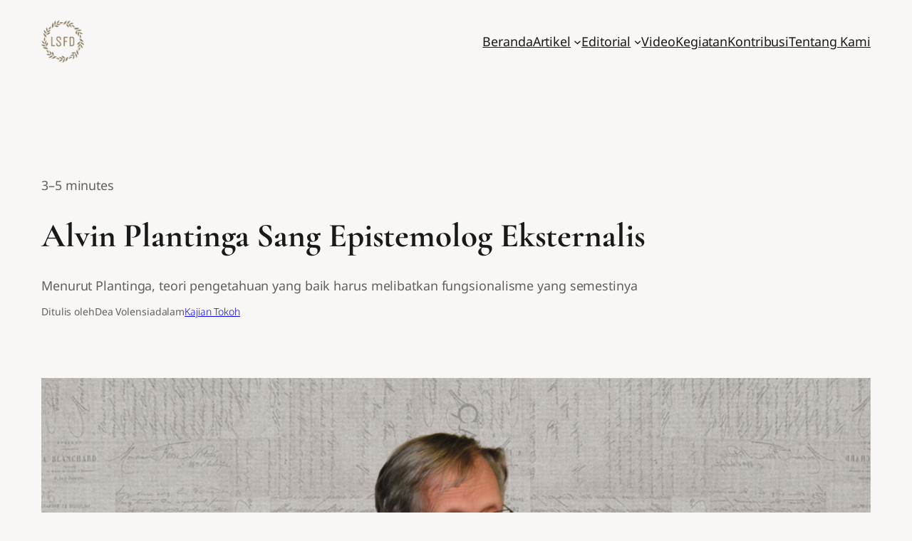

--- FILE ---
content_type: text/html; charset=utf-8
request_url: https://www.google.com/recaptcha/api2/aframe
body_size: 266
content:
<!DOCTYPE HTML><html><head><meta http-equiv="content-type" content="text/html; charset=UTF-8"></head><body><script nonce="wj337KO0ojZ_hBHKb_VoJQ">/** Anti-fraud and anti-abuse applications only. See google.com/recaptcha */ try{var clients={'sodar':'https://pagead2.googlesyndication.com/pagead/sodar?'};window.addEventListener("message",function(a){try{if(a.source===window.parent){var b=JSON.parse(a.data);var c=clients[b['id']];if(c){var d=document.createElement('img');d.src=c+b['params']+'&rc='+(localStorage.getItem("rc::a")?sessionStorage.getItem("rc::b"):"");window.document.body.appendChild(d);sessionStorage.setItem("rc::e",parseInt(sessionStorage.getItem("rc::e")||0)+1);localStorage.setItem("rc::h",'1768999047687');}}}catch(b){}});window.parent.postMessage("_grecaptcha_ready", "*");}catch(b){}</script></body></html>

--- FILE ---
content_type: text/css
request_url: https://lsfdiscourse.org/wp-content/litespeed/css/bbe34ed6a0d1de03b339113627f2f328.css?ver=d86dc
body_size: 135998
content:
img:is([sizes=auto i],[sizes^="auto," i]){contain-intrinsic-size:3000px 1500px}.wp-block-site-logo{box-sizing:border-box;line-height:0}.wp-block-site-logo a{display:inline-block;line-height:0}.wp-block-site-logo.is-default-size img{height:auto;width:120px}.wp-block-site-logo img{height:auto;max-width:100%}.wp-block-site-logo a,.wp-block-site-logo img{border-radius:inherit}.wp-block-site-logo.aligncenter{margin-left:auto;margin-right:auto;text-align:center}:root :where(.wp-block-site-logo.is-style-rounded){border-radius:9999px}.wp-block-navigation .wp-block-navigation-item__label{overflow-wrap:break-word}.wp-block-navigation .wp-block-navigation-item__description{display:none}.link-ui-tools{outline:1px solid #f0f0f0;padding:8px}.link-ui-block-inserter{padding-top:8px}.link-ui-block-inserter__back{margin-left:8px;text-transform:uppercase}.wp-block-navigation{position:relative}.wp-block-navigation ul{margin-bottom:0;margin-left:0;margin-top:0;padding-left:0}.wp-block-navigation ul,.wp-block-navigation ul li{list-style:none;padding:0}.wp-block-navigation .wp-block-navigation-item{align-items:center;background-color:inherit;display:flex;position:relative}.wp-block-navigation .wp-block-navigation-item .wp-block-navigation__submenu-container:empty{display:none}.wp-block-navigation .wp-block-navigation-item__content{display:block;z-index:1}.wp-block-navigation .wp-block-navigation-item__content.wp-block-navigation-item__content{color:inherit}.wp-block-navigation.has-text-decoration-underline .wp-block-navigation-item__content,.wp-block-navigation.has-text-decoration-underline .wp-block-navigation-item__content:active,.wp-block-navigation.has-text-decoration-underline .wp-block-navigation-item__content:focus{text-decoration:underline}.wp-block-navigation.has-text-decoration-line-through .wp-block-navigation-item__content,.wp-block-navigation.has-text-decoration-line-through .wp-block-navigation-item__content:active,.wp-block-navigation.has-text-decoration-line-through .wp-block-navigation-item__content:focus{text-decoration:line-through}.wp-block-navigation :where(a),.wp-block-navigation :where(a:active),.wp-block-navigation :where(a:focus){text-decoration:none}.wp-block-navigation .wp-block-navigation__submenu-icon{align-self:center;background-color:inherit;border:none;color:currentColor;display:inline-block;font-size:inherit;height:.6em;line-height:0;margin-left:.25em;padding:0;width:.6em}.wp-block-navigation .wp-block-navigation__submenu-icon svg{display:inline-block;stroke:currentColor;height:inherit;margin-top:.075em;width:inherit}.wp-block-navigation{--navigation-layout-justification-setting:flex-start;--navigation-layout-direction:row;--navigation-layout-wrap:wrap;--navigation-layout-justify:flex-start;--navigation-layout-align:center}.wp-block-navigation.is-vertical{--navigation-layout-direction:column;--navigation-layout-justify:initial;--navigation-layout-align:flex-start}.wp-block-navigation.no-wrap{--navigation-layout-wrap:nowrap}.wp-block-navigation.items-justified-center{--navigation-layout-justification-setting:center;--navigation-layout-justify:center}.wp-block-navigation.items-justified-center.is-vertical{--navigation-layout-align:center}.wp-block-navigation.items-justified-right{--navigation-layout-justification-setting:flex-end;--navigation-layout-justify:flex-end}.wp-block-navigation.items-justified-right.is-vertical{--navigation-layout-align:flex-end}.wp-block-navigation.items-justified-space-between{--navigation-layout-justification-setting:space-between;--navigation-layout-justify:space-between}.wp-block-navigation .has-child .wp-block-navigation__submenu-container{align-items:normal;background-color:inherit;color:inherit;display:flex;flex-direction:column;opacity:0;position:absolute;z-index:2}@media not (prefers-reduced-motion){.wp-block-navigation .has-child .wp-block-navigation__submenu-container{transition:opacity .1s linear}}.wp-block-navigation .has-child .wp-block-navigation__submenu-container{height:0;overflow:hidden;visibility:hidden;width:0}.wp-block-navigation .has-child .wp-block-navigation__submenu-container>.wp-block-navigation-item>.wp-block-navigation-item__content{display:flex;flex-grow:1;padding:.5em 1em}.wp-block-navigation .has-child .wp-block-navigation__submenu-container>.wp-block-navigation-item>.wp-block-navigation-item__content .wp-block-navigation__submenu-icon{margin-left:auto;margin-right:0}.wp-block-navigation .has-child .wp-block-navigation__submenu-container .wp-block-navigation-item__content{margin:0}.wp-block-navigation .has-child .wp-block-navigation__submenu-container{left:-1px;top:100%}@media (min-width:782px){.wp-block-navigation .has-child .wp-block-navigation__submenu-container .wp-block-navigation__submenu-container{left:100%;top:-1px}.wp-block-navigation .has-child .wp-block-navigation__submenu-container .wp-block-navigation__submenu-container:before{background:#0000;content:"";display:block;height:100%;position:absolute;right:100%;width:.5em}.wp-block-navigation .has-child .wp-block-navigation__submenu-container .wp-block-navigation__submenu-icon{margin-right:.25em}.wp-block-navigation .has-child .wp-block-navigation__submenu-container .wp-block-navigation__submenu-icon svg{transform:rotate(-90deg)}}.wp-block-navigation .has-child .wp-block-navigation-submenu__toggle[aria-expanded=true]~.wp-block-navigation__submenu-container,.wp-block-navigation .has-child:not(.open-on-click):hover>.wp-block-navigation__submenu-container,.wp-block-navigation .has-child:not(.open-on-click):not(.open-on-hover-click):focus-within>.wp-block-navigation__submenu-container{height:auto;min-width:200px;opacity:1;overflow:visible;visibility:visible;width:auto}.wp-block-navigation.has-background .has-child .wp-block-navigation__submenu-container{left:0;top:100%}@media (min-width:782px){.wp-block-navigation.has-background .has-child .wp-block-navigation__submenu-container .wp-block-navigation__submenu-container{left:100%;top:0}}.wp-block-navigation-submenu{display:flex;position:relative}.wp-block-navigation-submenu .wp-block-navigation__submenu-icon svg{stroke:currentColor}button.wp-block-navigation-item__content{background-color:initial;border:none;color:currentColor;font-family:inherit;font-size:inherit;font-style:inherit;font-weight:inherit;letter-spacing:inherit;line-height:inherit;text-align:left;text-transform:inherit}.wp-block-navigation-submenu__toggle{cursor:pointer}.wp-block-navigation-submenu__toggle[aria-expanded=true]+.wp-block-navigation__submenu-icon>svg,.wp-block-navigation-submenu__toggle[aria-expanded=true]>svg{transform:rotate(180deg)}.wp-block-navigation-item.open-on-click .wp-block-navigation-submenu__toggle{padding-left:0;padding-right:.85em}.wp-block-navigation-item.open-on-click .wp-block-navigation-submenu__toggle+.wp-block-navigation__submenu-icon{margin-left:-.6em;pointer-events:none}.wp-block-navigation-item.open-on-click button.wp-block-navigation-item__content:not(.wp-block-navigation-submenu__toggle){padding:0}.wp-block-navigation .wp-block-page-list,.wp-block-navigation__container,.wp-block-navigation__responsive-close,.wp-block-navigation__responsive-container,.wp-block-navigation__responsive-container-content,.wp-block-navigation__responsive-dialog{gap:inherit}:where(.wp-block-navigation.has-background .wp-block-navigation-item a:not(.wp-element-button)),:where(.wp-block-navigation.has-background .wp-block-navigation-submenu a:not(.wp-element-button)){padding:.5em 1em}:where(.wp-block-navigation .wp-block-navigation__submenu-container .wp-block-navigation-item a:not(.wp-element-button)),:where(.wp-block-navigation .wp-block-navigation__submenu-container .wp-block-navigation-submenu a:not(.wp-element-button)),:where(.wp-block-navigation .wp-block-navigation__submenu-container .wp-block-navigation-submenu button.wp-block-navigation-item__content),:where(.wp-block-navigation .wp-block-navigation__submenu-container .wp-block-pages-list__item button.wp-block-navigation-item__content){padding:.5em 1em}.wp-block-navigation.items-justified-right .wp-block-navigation__container .has-child .wp-block-navigation__submenu-container,.wp-block-navigation.items-justified-right .wp-block-page-list>.has-child .wp-block-navigation__submenu-container,.wp-block-navigation.items-justified-space-between .wp-block-page-list>.has-child:last-child .wp-block-navigation__submenu-container,.wp-block-navigation.items-justified-space-between>.wp-block-navigation__container>.has-child:last-child .wp-block-navigation__submenu-container{left:auto;right:0}.wp-block-navigation.items-justified-right .wp-block-navigation__container .has-child .wp-block-navigation__submenu-container .wp-block-navigation__submenu-container,.wp-block-navigation.items-justified-right .wp-block-page-list>.has-child .wp-block-navigation__submenu-container .wp-block-navigation__submenu-container,.wp-block-navigation.items-justified-space-between .wp-block-page-list>.has-child:last-child .wp-block-navigation__submenu-container .wp-block-navigation__submenu-container,.wp-block-navigation.items-justified-space-between>.wp-block-navigation__container>.has-child:last-child .wp-block-navigation__submenu-container .wp-block-navigation__submenu-container{left:-1px;right:-1px}@media (min-width:782px){.wp-block-navigation.items-justified-right .wp-block-navigation__container .has-child .wp-block-navigation__submenu-container .wp-block-navigation__submenu-container,.wp-block-navigation.items-justified-right .wp-block-page-list>.has-child .wp-block-navigation__submenu-container .wp-block-navigation__submenu-container,.wp-block-navigation.items-justified-space-between .wp-block-page-list>.has-child:last-child .wp-block-navigation__submenu-container .wp-block-navigation__submenu-container,.wp-block-navigation.items-justified-space-between>.wp-block-navigation__container>.has-child:last-child .wp-block-navigation__submenu-container .wp-block-navigation__submenu-container{left:auto;right:100%}}.wp-block-navigation:not(.has-background) .wp-block-navigation__submenu-container{background-color:#fff;border:1px solid #00000026}.wp-block-navigation.has-background .wp-block-navigation__submenu-container{background-color:inherit}.wp-block-navigation:not(.has-text-color) .wp-block-navigation__submenu-container{color:#000}.wp-block-navigation__container{align-items:var(--navigation-layout-align,initial);display:flex;flex-direction:var(--navigation-layout-direction,initial);flex-wrap:var(--navigation-layout-wrap,wrap);justify-content:var(--navigation-layout-justify,initial);list-style:none;margin:0;padding-left:0}.wp-block-navigation__container .is-responsive{display:none}.wp-block-navigation__container:only-child,.wp-block-page-list:only-child{flex-grow:1}@keyframes overlay-menu__fade-in-animation{0%{opacity:0;transform:translateY(.5em)}to{opacity:1;transform:translateY(0)}}.wp-block-navigation__responsive-container{bottom:0;display:none;left:0;position:fixed;right:0;top:0}.wp-block-navigation__responsive-container :where(.wp-block-navigation-item a){color:inherit}.wp-block-navigation__responsive-container .wp-block-navigation__responsive-container-content{align-items:var(--navigation-layout-align,initial);display:flex;flex-direction:var(--navigation-layout-direction,initial);flex-wrap:var(--navigation-layout-wrap,wrap);justify-content:var(--navigation-layout-justify,initial)}.wp-block-navigation__responsive-container:not(.is-menu-open.is-menu-open){background-color:inherit!important;color:inherit!important}.wp-block-navigation__responsive-container.is-menu-open{background-color:inherit;display:flex;flex-direction:column}@media not (prefers-reduced-motion){.wp-block-navigation__responsive-container.is-menu-open{animation:overlay-menu__fade-in-animation .1s ease-out;animation-fill-mode:forwards}}.wp-block-navigation__responsive-container.is-menu-open{overflow:auto;padding:clamp(1rem,var(--wp--style--root--padding-top),20rem) clamp(1rem,var(--wp--style--root--padding-right),20rem) clamp(1rem,var(--wp--style--root--padding-bottom),20rem) clamp(1rem,var(--wp--style--root--padding-left),20rem);z-index:100000}.wp-block-navigation__responsive-container.is-menu-open .wp-block-navigation__responsive-container-content{align-items:var(--navigation-layout-justification-setting,inherit);display:flex;flex-direction:column;flex-wrap:nowrap;overflow:visible;padding-top:calc(2rem + 24px)}.wp-block-navigation__responsive-container.is-menu-open .wp-block-navigation__responsive-container-content,.wp-block-navigation__responsive-container.is-menu-open .wp-block-navigation__responsive-container-content .wp-block-navigation__container,.wp-block-navigation__responsive-container.is-menu-open .wp-block-navigation__responsive-container-content .wp-block-page-list{justify-content:flex-start}.wp-block-navigation__responsive-container.is-menu-open .wp-block-navigation__responsive-container-content .wp-block-navigation__submenu-icon{display:none}.wp-block-navigation__responsive-container.is-menu-open .wp-block-navigation__responsive-container-content .has-child .wp-block-navigation__submenu-container{border:none;height:auto;min-width:200px;opacity:1;overflow:initial;padding-left:2rem;padding-right:2rem;position:static;visibility:visible;width:auto}.wp-block-navigation__responsive-container.is-menu-open .wp-block-navigation__responsive-container-content .wp-block-navigation__container,.wp-block-navigation__responsive-container.is-menu-open .wp-block-navigation__responsive-container-content .wp-block-navigation__submenu-container{gap:inherit}.wp-block-navigation__responsive-container.is-menu-open .wp-block-navigation__responsive-container-content .wp-block-navigation__submenu-container{padding-top:var(--wp--style--block-gap,2em)}.wp-block-navigation__responsive-container.is-menu-open .wp-block-navigation__responsive-container-content .wp-block-navigation-item__content{padding:0}.wp-block-navigation__responsive-container.is-menu-open .wp-block-navigation__responsive-container-content .wp-block-navigation-item,.wp-block-navigation__responsive-container.is-menu-open .wp-block-navigation__responsive-container-content .wp-block-navigation__container,.wp-block-navigation__responsive-container.is-menu-open .wp-block-navigation__responsive-container-content .wp-block-page-list{align-items:var(--navigation-layout-justification-setting,initial);display:flex;flex-direction:column}.wp-block-navigation__responsive-container.is-menu-open .wp-block-navigation-item,.wp-block-navigation__responsive-container.is-menu-open .wp-block-navigation-item .wp-block-navigation__submenu-container,.wp-block-navigation__responsive-container.is-menu-open .wp-block-navigation__container,.wp-block-navigation__responsive-container.is-menu-open .wp-block-page-list{background:#0000!important;color:inherit!important}.wp-block-navigation__responsive-container.is-menu-open .wp-block-navigation__submenu-container.wp-block-navigation__submenu-container.wp-block-navigation__submenu-container.wp-block-navigation__submenu-container{left:auto;right:auto}@media (min-width:600px){.wp-block-navigation__responsive-container:not(.hidden-by-default):not(.is-menu-open){background-color:inherit;display:block;position:relative;width:100%;z-index:auto}.wp-block-navigation__responsive-container:not(.hidden-by-default):not(.is-menu-open) .wp-block-navigation__responsive-container-close{display:none}.wp-block-navigation__responsive-container.is-menu-open .wp-block-navigation__submenu-container.wp-block-navigation__submenu-container.wp-block-navigation__submenu-container.wp-block-navigation__submenu-container{left:0}}.wp-block-navigation:not(.has-background) .wp-block-navigation__responsive-container.is-menu-open{background-color:#fff}.wp-block-navigation:not(.has-text-color) .wp-block-navigation__responsive-container.is-menu-open{color:#000}.wp-block-navigation__toggle_button_label{font-size:1rem;font-weight:700}.wp-block-navigation__responsive-container-close,.wp-block-navigation__responsive-container-open{background:#0000;border:none;color:currentColor;cursor:pointer;margin:0;padding:0;text-transform:inherit;vertical-align:middle}.wp-block-navigation__responsive-container-close svg,.wp-block-navigation__responsive-container-open svg{fill:currentColor;display:block;height:24px;pointer-events:none;width:24px}.wp-block-navigation__responsive-container-open{display:flex}.wp-block-navigation__responsive-container-open.wp-block-navigation__responsive-container-open.wp-block-navigation__responsive-container-open{font-family:inherit;font-size:inherit;font-weight:inherit}@media (min-width:600px){.wp-block-navigation__responsive-container-open:not(.always-shown){display:none}}.wp-block-navigation__responsive-container-close{position:absolute;right:0;top:0;z-index:2}.wp-block-navigation__responsive-container-close.wp-block-navigation__responsive-container-close.wp-block-navigation__responsive-container-close{font-family:inherit;font-size:inherit;font-weight:inherit}.wp-block-navigation__responsive-close{width:100%}.has-modal-open .wp-block-navigation__responsive-close{margin-left:auto;margin-right:auto;max-width:var(--wp--style--global--wide-size,100%)}.wp-block-navigation__responsive-close:focus{outline:none}.is-menu-open .wp-block-navigation__responsive-close,.is-menu-open .wp-block-navigation__responsive-container-content,.is-menu-open .wp-block-navigation__responsive-dialog{box-sizing:border-box}.wp-block-navigation__responsive-dialog{position:relative}.has-modal-open .admin-bar .is-menu-open .wp-block-navigation__responsive-dialog{margin-top:46px}@media (min-width:782px){.has-modal-open .admin-bar .is-menu-open .wp-block-navigation__responsive-dialog{margin-top:32px}}html.has-modal-open{overflow:hidden}.wp-block-group{box-sizing:border-box}:where(.wp-block-group.wp-block-group-is-layout-constrained){position:relative}.wp-block-post-time-to-read{box-sizing:border-box}.wp-block-post-title{box-sizing:border-box;word-break:break-word}.wp-block-post-title :where(a){display:inline-block;font-family:inherit;font-size:inherit;font-style:inherit;font-weight:inherit;letter-spacing:inherit;line-height:inherit;text-decoration:inherit}:where(.wp-block-post-excerpt){box-sizing:border-box;margin-bottom:var(--wp--style--block-gap);margin-top:var(--wp--style--block-gap)}.wp-block-post-excerpt__excerpt{margin-bottom:0;margin-top:0}.wp-block-post-excerpt__more-text{margin-bottom:0;margin-top:var(--wp--style--block-gap)}.wp-block-post-excerpt__more-link{display:inline-block}.is-small-text{font-size:.875em}.is-regular-text{font-size:1em}.is-large-text{font-size:2.25em}.is-larger-text{font-size:3em}.has-drop-cap:not(:focus):first-letter{float:left;font-size:8.4em;font-style:normal;font-weight:100;line-height:.68;margin:.05em .1em 0 0;text-transform:uppercase}body.rtl .has-drop-cap:not(:focus):first-letter{float:none;margin-left:.1em}p.has-drop-cap.has-background{overflow:hidden}:root :where(p.has-background){padding:1.25em 2.375em}:where(p.has-text-color:not(.has-link-color)) a{color:inherit}p.has-text-align-left[style*="writing-mode:vertical-lr"],p.has-text-align-right[style*="writing-mode:vertical-rl"]{rotate:180deg}.wp-block-post-author-name{box-sizing:border-box}.wp-block-post-terms{box-sizing:border-box}.wp-block-post-terms .wp-block-post-terms__separator{white-space:pre-wrap}.wp-block-post-featured-image{margin-left:0;margin-right:0}.wp-block-post-featured-image a{display:block;height:100%}.wp-block-post-featured-image :where(img){box-sizing:border-box;height:auto;max-width:100%;vertical-align:bottom;width:100%}.wp-block-post-featured-image.alignfull img,.wp-block-post-featured-image.alignwide img{width:100%}.wp-block-post-featured-image .wp-block-post-featured-image__overlay.has-background-dim{background-color:#000;inset:0;position:absolute}.wp-block-post-featured-image{position:relative}.wp-block-post-featured-image .wp-block-post-featured-image__overlay.has-background-gradient{background-color:initial}.wp-block-post-featured-image .wp-block-post-featured-image__overlay.has-background-dim-0{opacity:0}.wp-block-post-featured-image .wp-block-post-featured-image__overlay.has-background-dim-10{opacity:.1}.wp-block-post-featured-image .wp-block-post-featured-image__overlay.has-background-dim-20{opacity:.2}.wp-block-post-featured-image .wp-block-post-featured-image__overlay.has-background-dim-30{opacity:.3}.wp-block-post-featured-image .wp-block-post-featured-image__overlay.has-background-dim-40{opacity:.4}.wp-block-post-featured-image .wp-block-post-featured-image__overlay.has-background-dim-50{opacity:.5}.wp-block-post-featured-image .wp-block-post-featured-image__overlay.has-background-dim-60{opacity:.6}.wp-block-post-featured-image .wp-block-post-featured-image__overlay.has-background-dim-70{opacity:.7}.wp-block-post-featured-image .wp-block-post-featured-image__overlay.has-background-dim-80{opacity:.8}.wp-block-post-featured-image .wp-block-post-featured-image__overlay.has-background-dim-90{opacity:.9}.wp-block-post-featured-image .wp-block-post-featured-image__overlay.has-background-dim-100{opacity:1}.wp-block-post-featured-image:where(.alignleft,.alignright){width:100%}h1:where(.wp-block-heading).has-background,h2:where(.wp-block-heading).has-background,h3:where(.wp-block-heading).has-background,h4:where(.wp-block-heading).has-background,h5:where(.wp-block-heading).has-background,h6:where(.wp-block-heading).has-background{padding:1.25em 2.375em}h1.has-text-align-left[style*=writing-mode]:where([style*=vertical-lr]),h1.has-text-align-right[style*=writing-mode]:where([style*=vertical-rl]),h2.has-text-align-left[style*=writing-mode]:where([style*=vertical-lr]),h2.has-text-align-right[style*=writing-mode]:where([style*=vertical-rl]),h3.has-text-align-left[style*=writing-mode]:where([style*=vertical-lr]),h3.has-text-align-right[style*=writing-mode]:where([style*=vertical-rl]),h4.has-text-align-left[style*=writing-mode]:where([style*=vertical-lr]),h4.has-text-align-right[style*=writing-mode]:where([style*=vertical-rl]),h5.has-text-align-left[style*=writing-mode]:where([style*=vertical-lr]),h5.has-text-align-right[style*=writing-mode]:where([style*=vertical-rl]),h6.has-text-align-left[style*=writing-mode]:where([style*=vertical-lr]),h6.has-text-align-right[style*=writing-mode]:where([style*=vertical-rl]){rotate:180deg}.wp-block-post-content{display:flow-root}.wp-block-post-navigation-link .wp-block-post-navigation-link__arrow-previous{display:inline-block;margin-right:1ch}.wp-block-post-navigation-link .wp-block-post-navigation-link__arrow-previous:not(.is-arrow-chevron){transform:scaleX(1)}.wp-block-post-navigation-link .wp-block-post-navigation-link__arrow-next{display:inline-block;margin-left:1ch}.wp-block-post-navigation-link .wp-block-post-navigation-link__arrow-next:not(.is-arrow-chevron){transform:scaleX(1)}.wp-block-post-navigation-link.has-text-align-left[style*="writing-mode: vertical-lr"],.wp-block-post-navigation-link.has-text-align-right[style*="writing-mode: vertical-rl"]{rotate:180deg}:where(.wp-block-post-comments-form input:not([type=submit])),:where(.wp-block-post-comments-form textarea){border:1px solid #949494;font-family:inherit;font-size:1em}:where(.wp-block-post-comments-form input:where(:not([type=submit]):not([type=checkbox]))),:where(.wp-block-post-comments-form textarea){padding:calc(.667em + 2px)}.wp-block-post-comments-form{box-sizing:border-box}.wp-block-post-comments-form[style*=font-weight] :where(.comment-reply-title){font-weight:inherit}.wp-block-post-comments-form[style*=font-family] :where(.comment-reply-title){font-family:inherit}.wp-block-post-comments-form[class*=-font-size] :where(.comment-reply-title),.wp-block-post-comments-form[style*=font-size] :where(.comment-reply-title){font-size:inherit}.wp-block-post-comments-form[style*=line-height] :where(.comment-reply-title){line-height:inherit}.wp-block-post-comments-form[style*=font-style] :where(.comment-reply-title){font-style:inherit}.wp-block-post-comments-form[style*=letter-spacing] :where(.comment-reply-title){letter-spacing:inherit}.wp-block-post-comments-form :where(input[type=submit]){box-shadow:none;cursor:pointer;display:inline-block;overflow-wrap:break-word;text-align:center}.wp-block-post-comments-form .comment-form input:not([type=submit]):not([type=checkbox]):not([type=hidden]),.wp-block-post-comments-form .comment-form textarea{box-sizing:border-box;display:block;width:100%}.wp-block-post-comments-form .comment-form-author label,.wp-block-post-comments-form .comment-form-email label,.wp-block-post-comments-form .comment-form-url label{display:block;margin-bottom:.25em}.wp-block-post-comments-form .comment-form-cookies-consent{display:flex;gap:.25em}.wp-block-post-comments-form .comment-form-cookies-consent #wp-comment-cookies-consent{margin-top:.35em}.wp-block-post-comments-form .comment-reply-title{margin-bottom:0}.wp-block-post-comments-form .comment-reply-title :where(small){font-size:var(--wp--preset--font-size--medium,smaller);margin-left:.5em}.wp-block-buttons{box-sizing:border-box}.wp-block-buttons.is-vertical{flex-direction:column}.wp-block-buttons.is-vertical>.wp-block-button:last-child{margin-bottom:0}.wp-block-buttons>.wp-block-button{display:inline-block;margin:0}.wp-block-buttons.is-content-justification-left{justify-content:flex-start}.wp-block-buttons.is-content-justification-left.is-vertical{align-items:flex-start}.wp-block-buttons.is-content-justification-center{justify-content:center}.wp-block-buttons.is-content-justification-center.is-vertical{align-items:center}.wp-block-buttons.is-content-justification-right{justify-content:flex-end}.wp-block-buttons.is-content-justification-right.is-vertical{align-items:flex-end}.wp-block-buttons.is-content-justification-space-between{justify-content:space-between}.wp-block-buttons.aligncenter{text-align:center}.wp-block-buttons:not(.is-content-justification-space-between,.is-content-justification-right,.is-content-justification-left,.is-content-justification-center) .wp-block-button.aligncenter{margin-left:auto;margin-right:auto;width:100%}.wp-block-buttons[style*=text-decoration] .wp-block-button,.wp-block-buttons[style*=text-decoration] .wp-block-button__link{text-decoration:inherit}.wp-block-buttons.has-custom-font-size .wp-block-button__link{font-size:inherit}.wp-block-buttons .wp-block-button__link{width:100%}.wp-block-button.aligncenter{text-align:center}.wp-block-button__link{align-content:center;box-sizing:border-box;cursor:pointer;display:inline-block;height:100%;text-align:center;word-break:break-word}.wp-block-button__link.aligncenter{text-align:center}.wp-block-button__link.alignright{text-align:right}:where(.wp-block-button__link){border-radius:9999px;box-shadow:none;padding:calc(.667em + 2px) calc(1.333em + 2px);text-decoration:none}.wp-block-button[style*=text-decoration] .wp-block-button__link{text-decoration:inherit}.wp-block-buttons>.wp-block-button.has-custom-width{max-width:none}.wp-block-buttons>.wp-block-button.has-custom-width .wp-block-button__link{width:100%}.wp-block-buttons>.wp-block-button.has-custom-font-size .wp-block-button__link{font-size:inherit}.wp-block-buttons>.wp-block-button.wp-block-button__width-25{width:calc(25% - var(--wp--style--block-gap, .5em)*.75)}.wp-block-buttons>.wp-block-button.wp-block-button__width-50{width:calc(50% - var(--wp--style--block-gap, .5em)*.5)}.wp-block-buttons>.wp-block-button.wp-block-button__width-75{width:calc(75% - var(--wp--style--block-gap, .5em)*.25)}.wp-block-buttons>.wp-block-button.wp-block-button__width-100{flex-basis:100%;width:100%}.wp-block-buttons.is-vertical>.wp-block-button.wp-block-button__width-25{width:25%}.wp-block-buttons.is-vertical>.wp-block-button.wp-block-button__width-50{width:50%}.wp-block-buttons.is-vertical>.wp-block-button.wp-block-button__width-75{width:75%}.wp-block-button.is-style-squared,.wp-block-button__link.wp-block-button.is-style-squared{border-radius:0}.wp-block-button.no-border-radius,.wp-block-button__link.no-border-radius{border-radius:0!important}:root :where(.wp-block-button .wp-block-button__link.is-style-outline),:root :where(.wp-block-button.is-style-outline>.wp-block-button__link){border:2px solid;padding:.667em 1.333em}:root :where(.wp-block-button .wp-block-button__link.is-style-outline:not(.has-text-color)),:root :where(.wp-block-button.is-style-outline>.wp-block-button__link:not(.has-text-color)){color:currentColor}:root :where(.wp-block-button .wp-block-button__link.is-style-outline:not(.has-background)),:root :where(.wp-block-button.is-style-outline>.wp-block-button__link:not(.has-background)){background-color:initial;background-image:none}.wp-block-post-comments{box-sizing:border-box}.wp-block-post-comments .alignleft{float:left}.wp-block-post-comments .alignright{float:right}.wp-block-post-comments .navigation:after{clear:both;content:"";display:table}.wp-block-post-comments .commentlist{clear:both;list-style:none;margin:0;padding:0}.wp-block-post-comments .commentlist .comment{min-height:2.25em;padding-left:3.25em}.wp-block-post-comments .commentlist .comment p{font-size:1em;line-height:1.8;margin:1em 0}.wp-block-post-comments .commentlist .children{list-style:none;margin:0;padding:0}.wp-block-post-comments .comment-author{line-height:1.5}.wp-block-post-comments .comment-author .avatar{border-radius:1.5em;display:block;float:left;height:2.5em;margin-right:.75em;margin-top:.5em;width:2.5em}.wp-block-post-comments .comment-author cite{font-style:normal}.wp-block-post-comments .comment-meta{font-size:.875em;line-height:1.5}.wp-block-post-comments .comment-meta b{font-weight:400}.wp-block-post-comments .comment-meta .comment-awaiting-moderation{display:block;margin-bottom:1em;margin-top:1em}.wp-block-post-comments .comment-body .commentmetadata{font-size:.875em}.wp-block-post-comments .comment-form-author label,.wp-block-post-comments .comment-form-comment label,.wp-block-post-comments .comment-form-email label,.wp-block-post-comments .comment-form-url label{display:block;margin-bottom:.25em}.wp-block-post-comments .comment-form input:not([type=submit]):not([type=checkbox]),.wp-block-post-comments .comment-form textarea{box-sizing:border-box;display:block;width:100%}.wp-block-post-comments .comment-form-cookies-consent{display:flex;gap:.25em}.wp-block-post-comments .comment-form-cookies-consent #wp-comment-cookies-consent{margin-top:.35em}.wp-block-post-comments .comment-reply-title{margin-bottom:0}.wp-block-post-comments .comment-reply-title :where(small){font-size:var(--wp--preset--font-size--medium,smaller);margin-left:.5em}.wp-block-post-comments .reply{font-size:.875em;margin-bottom:1.4em}.wp-block-post-comments input:not([type=submit]),.wp-block-post-comments textarea{border:1px solid #949494;font-family:inherit;font-size:1em}.wp-block-post-comments input:not([type=submit]):not([type=checkbox]),.wp-block-post-comments textarea{padding:calc(.667em + 2px)}:where(.wp-block-post-comments input[type=submit]){border:none}.wp-block-comments{box-sizing:border-box}.wp-block-post-date{box-sizing:border-box}.wp-block-post-template{box-sizing:border-box;list-style:none;margin-bottom:0;margin-top:0;max-width:100%;padding:0}.wp-block-post-template.is-flex-container{display:flex;flex-direction:row;flex-wrap:wrap;gap:1.25em}.wp-block-post-template.is-flex-container>li{margin:0;width:100%}@media (min-width:600px){.wp-block-post-template.is-flex-container.is-flex-container.columns-2>li{width:calc(50% - .625em)}.wp-block-post-template.is-flex-container.is-flex-container.columns-3>li{width:calc(33.33333% - .83333em)}.wp-block-post-template.is-flex-container.is-flex-container.columns-4>li{width:calc(25% - .9375em)}.wp-block-post-template.is-flex-container.is-flex-container.columns-5>li{width:calc(20% - 1em)}.wp-block-post-template.is-flex-container.is-flex-container.columns-6>li{width:calc(16.66667% - 1.04167em)}}@media (max-width:600px){.wp-block-post-template-is-layout-grid.wp-block-post-template-is-layout-grid.wp-block-post-template-is-layout-grid.wp-block-post-template-is-layout-grid{grid-template-columns:1fr}}.wp-block-post-template-is-layout-constrained>li>.alignright,.wp-block-post-template-is-layout-flow>li>.alignright{float:right;margin-inline-end:0;margin-inline-start:2em}.wp-block-post-template-is-layout-constrained>li>.alignleft,.wp-block-post-template-is-layout-flow>li>.alignleft{float:left;margin-inline-end:2em;margin-inline-start:0}.wp-block-post-template-is-layout-constrained>li>.aligncenter,.wp-block-post-template-is-layout-flow>li>.aligncenter{margin-inline-end:auto;margin-inline-start:auto}.wp-block-social-links{background:none;box-sizing:border-box;margin-left:0;padding-left:0;padding-right:0;text-indent:0}.wp-block-social-links .wp-social-link a,.wp-block-social-links .wp-social-link a:hover{border-bottom:0;box-shadow:none;text-decoration:none}.wp-block-social-links .wp-social-link svg{height:1em;width:1em}.wp-block-social-links .wp-social-link span:not(.screen-reader-text){font-size:.65em;margin-left:.5em;margin-right:.5em}.wp-block-social-links.has-small-icon-size{font-size:16px}.wp-block-social-links,.wp-block-social-links.has-normal-icon-size{font-size:24px}.wp-block-social-links.has-large-icon-size{font-size:36px}.wp-block-social-links.has-huge-icon-size{font-size:48px}.wp-block-social-links.aligncenter{display:flex;justify-content:center}.wp-block-social-links.alignright{justify-content:flex-end}.wp-block-social-link{border-radius:9999px;display:block}@media not (prefers-reduced-motion){.wp-block-social-link{transition:transform .1s ease}}.wp-block-social-link{height:auto}.wp-block-social-link a{align-items:center;display:flex;line-height:0}.wp-block-social-link:hover{transform:scale(1.1)}.wp-block-social-links .wp-block-social-link.wp-social-link{display:inline-block;margin:0;padding:0}.wp-block-social-links .wp-block-social-link.wp-social-link .wp-block-social-link-anchor,.wp-block-social-links .wp-block-social-link.wp-social-link .wp-block-social-link-anchor svg,.wp-block-social-links .wp-block-social-link.wp-social-link .wp-block-social-link-anchor:active,.wp-block-social-links .wp-block-social-link.wp-social-link .wp-block-social-link-anchor:hover,.wp-block-social-links .wp-block-social-link.wp-social-link .wp-block-social-link-anchor:visited{color:currentColor;fill:currentColor}:where(.wp-block-social-links:not(.is-style-logos-only)) .wp-social-link{background-color:#f0f0f0;color:#444}:where(.wp-block-social-links:not(.is-style-logos-only)) .wp-social-link-amazon{background-color:#f90;color:#fff}:where(.wp-block-social-links:not(.is-style-logos-only)) .wp-social-link-bandcamp{background-color:#1ea0c3;color:#fff}:where(.wp-block-social-links:not(.is-style-logos-only)) .wp-social-link-behance{background-color:#0757fe;color:#fff}:where(.wp-block-social-links:not(.is-style-logos-only)) .wp-social-link-bluesky{background-color:#0a7aff;color:#fff}:where(.wp-block-social-links:not(.is-style-logos-only)) .wp-social-link-codepen{background-color:#1e1f26;color:#fff}:where(.wp-block-social-links:not(.is-style-logos-only)) .wp-social-link-deviantart{background-color:#02e49b;color:#fff}:where(.wp-block-social-links:not(.is-style-logos-only)) .wp-social-link-discord{background-color:#5865f2;color:#fff}:where(.wp-block-social-links:not(.is-style-logos-only)) .wp-social-link-dribbble{background-color:#e94c89;color:#fff}:where(.wp-block-social-links:not(.is-style-logos-only)) .wp-social-link-dropbox{background-color:#4280ff;color:#fff}:where(.wp-block-social-links:not(.is-style-logos-only)) .wp-social-link-etsy{background-color:#f45800;color:#fff}:where(.wp-block-social-links:not(.is-style-logos-only)) .wp-social-link-facebook{background-color:#0866ff;color:#fff}:where(.wp-block-social-links:not(.is-style-logos-only)) .wp-social-link-fivehundredpx{background-color:#000;color:#fff}:where(.wp-block-social-links:not(.is-style-logos-only)) .wp-social-link-flickr{background-color:#0461dd;color:#fff}:where(.wp-block-social-links:not(.is-style-logos-only)) .wp-social-link-foursquare{background-color:#e65678;color:#fff}:where(.wp-block-social-links:not(.is-style-logos-only)) .wp-social-link-github{background-color:#24292d;color:#fff}:where(.wp-block-social-links:not(.is-style-logos-only)) .wp-social-link-goodreads{background-color:#eceadd;color:#382110}:where(.wp-block-social-links:not(.is-style-logos-only)) .wp-social-link-google{background-color:#ea4434;color:#fff}:where(.wp-block-social-links:not(.is-style-logos-only)) .wp-social-link-gravatar{background-color:#1d4fc4;color:#fff}:where(.wp-block-social-links:not(.is-style-logos-only)) .wp-social-link-instagram{background-color:#f00075;color:#fff}:where(.wp-block-social-links:not(.is-style-logos-only)) .wp-social-link-lastfm{background-color:#e21b24;color:#fff}:where(.wp-block-social-links:not(.is-style-logos-only)) .wp-social-link-linkedin{background-color:#0d66c2;color:#fff}:where(.wp-block-social-links:not(.is-style-logos-only)) .wp-social-link-mastodon{background-color:#3288d4;color:#fff}:where(.wp-block-social-links:not(.is-style-logos-only)) .wp-social-link-medium{background-color:#000;color:#fff}:where(.wp-block-social-links:not(.is-style-logos-only)) .wp-social-link-meetup{background-color:#f6405f;color:#fff}:where(.wp-block-social-links:not(.is-style-logos-only)) .wp-social-link-patreon{background-color:#000;color:#fff}:where(.wp-block-social-links:not(.is-style-logos-only)) .wp-social-link-pinterest{background-color:#e60122;color:#fff}:where(.wp-block-social-links:not(.is-style-logos-only)) .wp-social-link-pocket{background-color:#ef4155;color:#fff}:where(.wp-block-social-links:not(.is-style-logos-only)) .wp-social-link-reddit{background-color:#ff4500;color:#fff}:where(.wp-block-social-links:not(.is-style-logos-only)) .wp-social-link-skype{background-color:#0478d7;color:#fff}:where(.wp-block-social-links:not(.is-style-logos-only)) .wp-social-link-snapchat{background-color:#fefc00;color:#fff;stroke:#000}:where(.wp-block-social-links:not(.is-style-logos-only)) .wp-social-link-soundcloud{background-color:#ff5600;color:#fff}:where(.wp-block-social-links:not(.is-style-logos-only)) .wp-social-link-spotify{background-color:#1bd760;color:#fff}:where(.wp-block-social-links:not(.is-style-logos-only)) .wp-social-link-telegram{background-color:#2aabee;color:#fff}:where(.wp-block-social-links:not(.is-style-logos-only)) .wp-social-link-threads{background-color:#000;color:#fff}:where(.wp-block-social-links:not(.is-style-logos-only)) .wp-social-link-tiktok{background-color:#000;color:#fff}:where(.wp-block-social-links:not(.is-style-logos-only)) .wp-social-link-tumblr{background-color:#011835;color:#fff}:where(.wp-block-social-links:not(.is-style-logos-only)) .wp-social-link-twitch{background-color:#6440a4;color:#fff}:where(.wp-block-social-links:not(.is-style-logos-only)) .wp-social-link-twitter{background-color:#1da1f2;color:#fff}:where(.wp-block-social-links:not(.is-style-logos-only)) .wp-social-link-vimeo{background-color:#1eb7ea;color:#fff}:where(.wp-block-social-links:not(.is-style-logos-only)) .wp-social-link-vk{background-color:#4680c2;color:#fff}:where(.wp-block-social-links:not(.is-style-logos-only)) .wp-social-link-wordpress{background-color:#3499cd;color:#fff}:where(.wp-block-social-links:not(.is-style-logos-only)) .wp-social-link-whatsapp{background-color:#25d366;color:#fff}:where(.wp-block-social-links:not(.is-style-logos-only)) .wp-social-link-x{background-color:#000;color:#fff}:where(.wp-block-social-links:not(.is-style-logos-only)) .wp-social-link-yelp{background-color:#d32422;color:#fff}:where(.wp-block-social-links:not(.is-style-logos-only)) .wp-social-link-youtube{background-color:red;color:#fff}:where(.wp-block-social-links.is-style-logos-only) .wp-social-link{background:none}:where(.wp-block-social-links.is-style-logos-only) .wp-social-link svg{height:1.25em;width:1.25em}:where(.wp-block-social-links.is-style-logos-only) .wp-social-link-amazon{color:#f90}:where(.wp-block-social-links.is-style-logos-only) .wp-social-link-bandcamp{color:#1ea0c3}:where(.wp-block-social-links.is-style-logos-only) .wp-social-link-behance{color:#0757fe}:where(.wp-block-social-links.is-style-logos-only) .wp-social-link-bluesky{color:#0a7aff}:where(.wp-block-social-links.is-style-logos-only) .wp-social-link-codepen{color:#1e1f26}:where(.wp-block-social-links.is-style-logos-only) .wp-social-link-deviantart{color:#02e49b}:where(.wp-block-social-links.is-style-logos-only) .wp-social-link-discord{color:#5865f2}:where(.wp-block-social-links.is-style-logos-only) .wp-social-link-dribbble{color:#e94c89}:where(.wp-block-social-links.is-style-logos-only) .wp-social-link-dropbox{color:#4280ff}:where(.wp-block-social-links.is-style-logos-only) .wp-social-link-etsy{color:#f45800}:where(.wp-block-social-links.is-style-logos-only) .wp-social-link-facebook{color:#0866ff}:where(.wp-block-social-links.is-style-logos-only) .wp-social-link-fivehundredpx{color:#000}:where(.wp-block-social-links.is-style-logos-only) .wp-social-link-flickr{color:#0461dd}:where(.wp-block-social-links.is-style-logos-only) .wp-social-link-foursquare{color:#e65678}:where(.wp-block-social-links.is-style-logos-only) .wp-social-link-github{color:#24292d}:where(.wp-block-social-links.is-style-logos-only) .wp-social-link-goodreads{color:#382110}:where(.wp-block-social-links.is-style-logos-only) .wp-social-link-google{color:#ea4434}:where(.wp-block-social-links.is-style-logos-only) .wp-social-link-gravatar{color:#1d4fc4}:where(.wp-block-social-links.is-style-logos-only) .wp-social-link-instagram{color:#f00075}:where(.wp-block-social-links.is-style-logos-only) .wp-social-link-lastfm{color:#e21b24}:where(.wp-block-social-links.is-style-logos-only) .wp-social-link-linkedin{color:#0d66c2}:where(.wp-block-social-links.is-style-logos-only) .wp-social-link-mastodon{color:#3288d4}:where(.wp-block-social-links.is-style-logos-only) .wp-social-link-medium{color:#000}:where(.wp-block-social-links.is-style-logos-only) .wp-social-link-meetup{color:#f6405f}:where(.wp-block-social-links.is-style-logos-only) .wp-social-link-patreon{color:#000}:where(.wp-block-social-links.is-style-logos-only) .wp-social-link-pinterest{color:#e60122}:where(.wp-block-social-links.is-style-logos-only) .wp-social-link-pocket{color:#ef4155}:where(.wp-block-social-links.is-style-logos-only) .wp-social-link-reddit{color:#ff4500}:where(.wp-block-social-links.is-style-logos-only) .wp-social-link-skype{color:#0478d7}:where(.wp-block-social-links.is-style-logos-only) .wp-social-link-snapchat{color:#fff;stroke:#000}:where(.wp-block-social-links.is-style-logos-only) .wp-social-link-soundcloud{color:#ff5600}:where(.wp-block-social-links.is-style-logos-only) .wp-social-link-spotify{color:#1bd760}:where(.wp-block-social-links.is-style-logos-only) .wp-social-link-telegram{color:#2aabee}:where(.wp-block-social-links.is-style-logos-only) .wp-social-link-threads{color:#000}:where(.wp-block-social-links.is-style-logos-only) .wp-social-link-tiktok{color:#000}:where(.wp-block-social-links.is-style-logos-only) .wp-social-link-tumblr{color:#011835}:where(.wp-block-social-links.is-style-logos-only) .wp-social-link-twitch{color:#6440a4}:where(.wp-block-social-links.is-style-logos-only) .wp-social-link-twitter{color:#1da1f2}:where(.wp-block-social-links.is-style-logos-only) .wp-social-link-vimeo{color:#1eb7ea}:where(.wp-block-social-links.is-style-logos-only) .wp-social-link-vk{color:#4680c2}:where(.wp-block-social-links.is-style-logos-only) .wp-social-link-whatsapp{color:#25d366}:where(.wp-block-social-links.is-style-logos-only) .wp-social-link-wordpress{color:#3499cd}:where(.wp-block-social-links.is-style-logos-only) .wp-social-link-x{color:#000}:where(.wp-block-social-links.is-style-logos-only) .wp-social-link-yelp{color:#d32422}:where(.wp-block-social-links.is-style-logos-only) .wp-social-link-youtube{color:red}.wp-block-social-links.is-style-pill-shape .wp-social-link{width:auto}:root :where(.wp-block-social-links .wp-social-link a){padding:.25em}:root :where(.wp-block-social-links.is-style-logos-only .wp-social-link a){padding:0}:root :where(.wp-block-social-links.is-style-pill-shape .wp-social-link a){padding-left:.6666666667em;padding-right:.6666666667em}.wp-block-social-links:not(.has-icon-color):not(.has-icon-background-color) .wp-social-link-snapchat .wp-block-social-link-label{color:#000}.wp-dark-mode-support-modal{align-items:center;display:flex;height:100%;justify-content:center;left:0;position:fixed;top:0;width:100%;z-index:50}.wp-dark-mode-support-modal .overlay{--tw-bg-opacity:1;background-color:rgb(0 0 0/var(--tw-bg-opacity,1));height:100%;left:0;opacity:.5;position:absolute;top:0;width:100%}.wp-dark-mode-support-modal .modal{--tw-bg-opacity:1;--tw-shadow:0 20px 25px -5px rgba(0,0,0,.1),0 8px 10px -6px rgba(0,0,0,.1);--tw-shadow-colored:0 20px 25px -5px var(--tw-shadow-color),0 8px 10px -6px var(--tw-shadow-color);background-color:rgb(255 255 255/var(--tw-bg-opacity,1));border-radius:.375rem;box-shadow:var(--tw-ring-offset-shadow,0 0 #0000),var(--tw-ring-shadow,0 0 #0000),var(--tw-shadow);gap:1.5rem;max-width:32rem;outline:2px solid #fff0;outline-offset:2px;padding:1.5rem;position:relative;width:100%;z-index:9999}.wp-dark-mode-support-modal .header,.wp-dark-mode-support-modal .modal{display:flex;flex-direction:column}.wp-dark-mode-support-modal .header{align-items:flex-start;gap:.75rem}.wp-dark-mode-support-modal .close-button{cursor:pointer;opacity:.5;position:absolute;right:.75rem;top:1.25rem;transition-duration:.15s;transition-property:color,background-color,border-color,text-decoration-color,fill,stroke,opacity,box-shadow,transform,filter,-webkit-backdrop-filter;transition-property:color,background-color,border-color,text-decoration-color,fill,stroke,opacity,box-shadow,transform,filter,backdrop-filter;transition-property:color,background-color,border-color,text-decoration-color,fill,stroke,opacity,box-shadow,transform,filter,backdrop-filter,-webkit-backdrop-filter;transition-timing-function:cubic-bezier(.4,0,.2,1)}.wp-dark-mode-support-modal .close-button:hover{opacity:1}.wp-dark-mode-support-modal .link-list{display:flex;flex-direction:column;font-size:.875rem;gap:1rem;letter-spacing:.025em;line-height:1.25rem;padding-top:.5rem}.wp-dark-mode-support-modal .link-list-item{--tw-bg-opacity:1;align-items:center;background-color:rgb(249 250 251/var(--tw-bg-opacity,1));border-radius:.25rem;cursor:pointer;display:flex;font-weight:500;gap:1rem;letter-spacing:.025em;padding:1rem;position:relative;transition-duration:75ms;transition-property:color,background-color,border-color,text-decoration-color,fill,stroke,opacity,box-shadow,transform,filter,-webkit-backdrop-filter;transition-property:color,background-color,border-color,text-decoration-color,fill,stroke,opacity,box-shadow,transform,filter,backdrop-filter;transition-property:color,background-color,border-color,text-decoration-color,fill,stroke,opacity,box-shadow,transform,filter,backdrop-filter,-webkit-backdrop-filter;transition-timing-function:cubic-bezier(.4,0,.2,1)}.wp-dark-mode-switch.wp-dark-mode-support-modal .link-list-item .dark,.wp-dark-mode-switch.wp-dark-mode-support-modal .link-list-item .light{border-radius:9999px;height:var(--wpdm-switch-size,80px);overflow:hidden;width:var(--wpdm-switch-size,80px)}.wp-dark-mode-support-modal .link-list-item:hover{opacity:1}.wp-dark-mode-support-modal .link-list-item-icon{--tw-bg-opacity:1;align-items:center;background-color:rgb(255 255 255/var(--tw-bg-opacity,1));border-radius:.5rem;display:flex;height:3rem;justify-content:center;width:3.5rem}.wp-dark-mode-support-modal .link-list-item-text{align-items:flex-start;display:flex;flex-direction:column;gap:.625rem}.wp-dark-mode-support-modal .link-list-item-text span{display:inline-flex;font-size:.75rem;line-height:1rem}.wp-dark-mode-support-modal .link-list-item-text span:first-child{--tw-text-opacity:1;color:rgb(31 41 55/var(--tw-text-opacity,1));font-weight:600;white-space:nowrap}.wp-dark-mode-support-modal .link-list-item-text span:last-child{--tw-text-opacity:1;color:rgb(107 114 128/var(--tw-text-opacity,1));font-weight:400}.wp-dark-mode-support-modal .link-list-item-arrow{--tw-text-opacity:1;color:rgb(37 99 235/var(--tw-text-opacity,1));display:inline-flex;margin-top:-.625rem;opacity:0;position:absolute;right:2rem;top:50%;transition-duration:.3s;transition-property:color,background-color,border-color,text-decoration-color,fill,stroke,opacity,box-shadow,transform,filter,-webkit-backdrop-filter;transition-property:color,background-color,border-color,text-decoration-color,fill,stroke,opacity,box-shadow,transform,filter,backdrop-filter;transition-property:color,background-color,border-color,text-decoration-color,fill,stroke,opacity,box-shadow,transform,filter,backdrop-filter,-webkit-backdrop-filter;transition-timing-function:cubic-bezier(.4,0,.2,1);z-index:50}.wp-dark-mode-support-modal .link-list-item:hover{--tw-shadow:0 1px 3px 0 rgba(0,0,0,.1),0 1px 2px -1px rgba(0,0,0,.1);--tw-shadow-colored:0 1px 3px 0 var(--tw-shadow-color),0 1px 2px -1px var(--tw-shadow-color);--tw-shadow-color:#e5e7eb;--tw-shadow:var(--tw-shadow-colored);box-shadow:var(--tw-ring-offset-shadow,0 0 #0000),var(--tw-ring-shadow,0 0 #0000),var(--tw-shadow)}.wp-dark-mode-support-modal .link-list-item:hover .link-list-item-arrow{opacity:1;right:2rem}[data-wp-dark-mode-active][data-wp-dark-mode-animation=fade-in]{animation:fade .6s}[data-wp-dark-mode-active][data-wp-dark-mode-animation=pulse]{animation:pulse .6s}[data-wp-dark-mode-active][data-wp-dark-mode-animation=flip]{animation:flip .6s}[data-wp-dark-mode-active][data-wp-dark-mode-animation=roll]{animation:roll .6s}[data-wp-dark-mode-active][data-wp-dark-mode-animation=slide-left]{animation:slide-left .6s}[data-wp-dark-mode-active][data-wp-dark-mode-animation=slide-up]{animation:slide-up .6s}[data-wp-dark-mode-active][data-wp-dark-mode-animation=slide-down]{animation:slide-down .6s}[data-wp-dark-mode-active][data-wp-dark-mode-animation=slide-right]{animation:slide-right .6s}@keyframes fade{0%{opacity:0}to{opacity:1}}@keyframes pulse{0%,to{transform:scale(1)}50%{transform:scale(1.1)}}@keyframes flip{0%{transform:perspective(400px) rotateY(0)}to{transform:perspective(400px) rotateY(180deg)}}@keyframes roll{0%{transform:rotate(0)}to{transform:rotate(1turn)}}@keyframes slide-left{0%{transform:translateX(0)}to{transform:translateX(-100%)}}@keyframes slide-up{0%{transform:translateY(0)}to{transform:translateY(-100%)}}@keyframes slide-down{0%{transform:translateY(0)}to{transform:translateY(100%)}}@keyframes slide-right{0%{transform:translateX(0)}to{transform:translateX(100%)}}.bounce-in{animation:bounce-in .3s}@keyframes bounce-in{0%{transform:scale(.6)}50%{transform:scale(1.2)}to{transform:scale(1)}}.bounce-out{animation:bounce-out .3s}@keyframes bounce-out{0%{transform:scale(1.2)}50%{transform:scale(.6)}to{transform:scale(0)}}.fade-in{animation:fade-in .3s}@keyframes fade-in{0%{opacity:0}to{opacity:1}}.fade-out{animation:fade-out .3s}@keyframes fade-out{0%{opacity:1}to{opacity:0}}.scale-in{animation:scale-in .2s}@keyframes scale-in{0%{transform:scale(0)}to{transform:scale(1)}}.scale-out{animation:scale-out .2s}@keyframes scale-out{0%{transform:scale(1)}to{transform:scale(0)}}.wp-dark-mode-active .wp-dark-mode-link a,[data-wp-dark-mode] .wp-dark-mode-link a{color:var(--wpdm-link,"blue")}.wp-dark-mode-active .wp-dark-mode-link a:hover,[data-wp-dark-mode] .wp-dark-mode-link a:hover{color:var(--wpdm-link-hover,"blue")}.wp-dark-mode-active .wp-dark-mode-input,[data-wp-dark-mode] .wp-dark-mode-input{background:var(--wpdm-input-bg,"#222");border:2px solid var(--wpdm-input-text,"black");color:var(--wpdm-input-text,"black")}.wp-dark-mode-active .wp-dark-mode-input::-moz-placeholder,[data-wp-dark-mode] .wp-dark-mode-input::-moz-placeholder{color:var(--wpdm-input-placeholder,"black")}.wp-dark-mode-active .wp-dark-mode-input::placeholder,[data-wp-dark-mode] .wp-dark-mode-input::placeholder{color:var(--wpdm-input-placeholder,"black")}.wp-dark-mode-active .wp-dark-mode-button,[data-wp-dark-mode] .wp-dark-mode-button{background:var(--wpdm-button-bg,"#222");border:2px solid var(--wpdm-button-border,"black");color:var(--wpdm-button-text,"black")}.wp-dark-mode-active .wp-dark-mode-button:hover,[data-wp-dark-mode] .wp-dark-mode-button:hover{background:var(--wpdm-button-hover-bg,"#222");color:var(--wpdm-button-hover-text,"black")}.wp-dark-mode-switch-10,.wp-dark-mode-switch-11,.wp-dark-mode-switch-12,.wp-dark-mode-switch-2,.wp-dark-mode-switch-20,.wp-dark-mode-switch-21,.wp-dark-mode-switch-22,.wp-dark-mode-switch-3,.wp-dark-mode-switch-4,.wp-dark-mode-switch-5,.wp-dark-mode-switch-6,.wp-dark-mode-switch-7,.wp-dark-mode-switch-8,.wp-dark-mode-switch-9,.wp-dark-mode-switch-normal{align-items:center;cursor:pointer;display:inline-flex;gap:.25rem;justify-content:center;z-index:auto}.wp-dark-mode-switch-10 *,.wp-dark-mode-switch-11 *,.wp-dark-mode-switch-12 *,.wp-dark-mode-switch-2 *,.wp-dark-mode-switch-20 *,.wp-dark-mode-switch-21 *,.wp-dark-mode-switch-22 *,.wp-dark-mode-switch-3 *,.wp-dark-mode-switch-4 *,.wp-dark-mode-switch-5 *,.wp-dark-mode-switch-6 *,.wp-dark-mode-switch-7 *,.wp-dark-mode-switch-8 *,.wp-dark-mode-switch-9 *,.wp-dark-mode-switch-normal *{cursor:pointer}.wp-dark-mode-switch-10>span,.wp-dark-mode-switch-11>span,.wp-dark-mode-switch-12>span,.wp-dark-mode-switch-20>span,.wp-dark-mode-switch-21>span,.wp-dark-mode-switch-22>span,.wp-dark-mode-switch-2>span,.wp-dark-mode-switch-3>span,.wp-dark-mode-switch-4>span,.wp-dark-mode-switch-5>span,.wp-dark-mode-switch-6>span,.wp-dark-mode-switch-7>span,.wp-dark-mode-switch-8>span,.wp-dark-mode-switch-9>span,.wp-dark-mode-switch-normal>span{align-items:center;display:inline-flex;font-size:.75rem;justify-content:center;line-height:1rem;text-align:center;white-space:nowrap}.wp-dark-mode-switch-10>._track,.wp-dark-mode-switch-11>._track,.wp-dark-mode-switch-12>._track,.wp-dark-mode-switch-20>._track,.wp-dark-mode-switch-21>._track,.wp-dark-mode-switch-22>._track,.wp-dark-mode-switch-2>._track,.wp-dark-mode-switch-3>._track,.wp-dark-mode-switch-4>._track,.wp-dark-mode-switch-5>._track,.wp-dark-mode-switch-6>._track,.wp-dark-mode-switch-7>._track,.wp-dark-mode-switch-8>._track,.wp-dark-mode-switch-9>._track,.wp-dark-mode-switch-normal>._track{align-items:center;border-radius:9999px;display:inline-flex;gap:.125rem;height:calc(34px*var(--wpdm-switch-scale, 1));justify-content:space-between;padding:calc(2px*var(--wpdm-switch-scale, 1));position:relative;transition-duration:.3s;transition-property:all;transition-timing-function:cubic-bezier(.4,0,.2,1);width:calc(75px*var(--wpdm-switch-scale, 1))}.wp-dark-mode-switch-10>._track>._thumb,.wp-dark-mode-switch-11>._track>._thumb,.wp-dark-mode-switch-12>._track>._thumb,.wp-dark-mode-switch-20>._track>._thumb,.wp-dark-mode-switch-21>._track>._thumb,.wp-dark-mode-switch-22>._track>._thumb,.wp-dark-mode-switch-2>._track>._thumb,.wp-dark-mode-switch-3>._track>._thumb,.wp-dark-mode-switch-4>._track>._thumb,.wp-dark-mode-switch-5>._track>._thumb,.wp-dark-mode-switch-6>._track>._thumb,.wp-dark-mode-switch-7>._track>._thumb,.wp-dark-mode-switch-8>._track>._thumb,.wp-dark-mode-switch-9>._track>._thumb,.wp-dark-mode-switch-normal>._track>._thumb{--tw-shadow:0 10px 15px -3px rgba(0,0,0,.1),0 4px 6px -4px rgba(0,0,0,.1);--tw-shadow-colored:0 10px 15px -3px var(--tw-shadow-color),0 4px 6px -4px var(--tw-shadow-color);align-items:center;border-radius:9999px;box-shadow:var(--tw-ring-offset-shadow,0 0 #0000),var(--tw-ring-shadow,0 0 #0000),var(--tw-shadow);display:inline-flex;height:calc(34px*var(--wpdm-switch-scale, 1) - 2px*var(--wpdm-switch-scale, 1)*2);justify-content:center;left:calc(2px*var(--wpdm-switch-scale, 1))!important;position:absolute;transition-duration:.3s;transition-property:all;transition-timing-function:cubic-bezier(.4,0,.2,1);width:calc(34px*var(--wpdm-switch-scale, 1) - 2px*var(--wpdm-switch-scale, 1)*2)}.wp-dark-mode-switch-10>._track>._thumb>._icon,.wp-dark-mode-switch-11>._track>._thumb>._icon,.wp-dark-mode-switch-12>._track>._thumb>._icon,.wp-dark-mode-switch-20>._track>._thumb>._icon,.wp-dark-mode-switch-21>._track>._thumb>._icon,.wp-dark-mode-switch-22>._track>._thumb>._icon,.wp-dark-mode-switch-2>._track>._thumb>._icon,.wp-dark-mode-switch-3>._track>._thumb>._icon,.wp-dark-mode-switch-4>._track>._thumb>._icon,.wp-dark-mode-switch-5>._track>._thumb>._icon,.wp-dark-mode-switch-6>._track>._thumb>._icon,.wp-dark-mode-switch-7>._track>._thumb>._icon,.wp-dark-mode-switch-8>._track>._thumb>._icon,.wp-dark-mode-switch-9>._track>._thumb>._icon,.wp-dark-mode-switch-normal>._track>._thumb>._icon{--tw-translate-y:-50%;align-items:center;display:inline-flex;justify-content:center;position:absolute;top:50%;transform:translate(var(--tw-translate-x),var(--tw-translate-y)) rotate(var(--tw-rotate)) skewX(var(--tw-skew-x)) skewY(var(--tw-skew-y)) scaleX(var(--tw-scale-x)) scaleY(var(--tw-scale-y));transition-duration:.3s;transition-property:all;transition-timing-function:cubic-bezier(.4,0,.2,1);width:-moz-fit-content;width:fit-content}.wp-dark-mode-switch-10>._track>._thumb>._icon img,.wp-dark-mode-switch-10>._track>._thumb>._icon svg,.wp-dark-mode-switch-11>._track>._thumb>._icon img,.wp-dark-mode-switch-11>._track>._thumb>._icon svg,.wp-dark-mode-switch-12>._track>._thumb>._icon img,.wp-dark-mode-switch-12>._track>._thumb>._icon svg,.wp-dark-mode-switch-20>._track>._thumb>._icon img,.wp-dark-mode-switch-20>._track>._thumb>._icon svg,.wp-dark-mode-switch-21>._track>._thumb>._icon img,.wp-dark-mode-switch-21>._track>._thumb>._icon svg,.wp-dark-mode-switch-22>._track>._thumb>._icon img,.wp-dark-mode-switch-22>._track>._thumb>._icon svg,.wp-dark-mode-switch-2>._track>._thumb>._icon img,.wp-dark-mode-switch-2>._track>._thumb>._icon svg,.wp-dark-mode-switch-3>._track>._thumb>._icon img,.wp-dark-mode-switch-3>._track>._thumb>._icon svg,.wp-dark-mode-switch-4>._track>._thumb>._icon img,.wp-dark-mode-switch-4>._track>._thumb>._icon svg,.wp-dark-mode-switch-5>._track>._thumb>._icon img,.wp-dark-mode-switch-5>._track>._thumb>._icon svg,.wp-dark-mode-switch-6>._track>._thumb>._icon img,.wp-dark-mode-switch-6>._track>._thumb>._icon svg,.wp-dark-mode-switch-7>._track>._thumb>._icon img,.wp-dark-mode-switch-7>._track>._thumb>._icon svg,.wp-dark-mode-switch-8>._track>._thumb>._icon img,.wp-dark-mode-switch-8>._track>._thumb>._icon svg,.wp-dark-mode-switch-9>._track>._thumb>._icon img,.wp-dark-mode-switch-9>._track>._thumb>._icon svg,.wp-dark-mode-switch-normal>._track>._thumb>._icon img,.wp-dark-mode-switch-normal>._track>._thumb>._icon svg{background-color:#fff0;max-width:100%;width:60%}.wp-dark-mode-switch-10>._track>._icon,.wp-dark-mode-switch-11>._track>._icon,.wp-dark-mode-switch-12>._track>._icon,.wp-dark-mode-switch-20>._track>._icon,.wp-dark-mode-switch-21>._track>._icon,.wp-dark-mode-switch-22>._track>._icon,.wp-dark-mode-switch-2>._track>._icon,.wp-dark-mode-switch-3>._track>._icon,.wp-dark-mode-switch-4>._track>._icon,.wp-dark-mode-switch-5>._track>._icon,.wp-dark-mode-switch-6>._track>._icon,.wp-dark-mode-switch-7>._track>._icon,.wp-dark-mode-switch-8>._track>._icon,.wp-dark-mode-switch-9>._track>._icon,.wp-dark-mode-switch-normal>._track>._icon{align-items:center;display:inline-flex;justify-content:center;margin-left:calc(2px*var(--wpdm-switch-scale, 1));margin-right:calc(2px*var(--wpdm-switch-scale, 1));width:-moz-fit-content;width:fit-content}.wp-dark-mode-switch-10>._track>._icon img,.wp-dark-mode-switch-10>._track>._icon svg,.wp-dark-mode-switch-11>._track>._icon img,.wp-dark-mode-switch-11>._track>._icon svg,.wp-dark-mode-switch-12>._track>._icon img,.wp-dark-mode-switch-12>._track>._icon svg,.wp-dark-mode-switch-20>._track>._icon img,.wp-dark-mode-switch-20>._track>._icon svg,.wp-dark-mode-switch-21>._track>._icon img,.wp-dark-mode-switch-21>._track>._icon svg,.wp-dark-mode-switch-22>._track>._icon img,.wp-dark-mode-switch-22>._track>._icon svg,.wp-dark-mode-switch-2>._track>._icon img,.wp-dark-mode-switch-2>._track>._icon svg,.wp-dark-mode-switch-3>._track>._icon img,.wp-dark-mode-switch-3>._track>._icon svg,.wp-dark-mode-switch-4>._track>._icon img,.wp-dark-mode-switch-4>._track>._icon svg,.wp-dark-mode-switch-5>._track>._icon img,.wp-dark-mode-switch-5>._track>._icon svg,.wp-dark-mode-switch-6>._track>._icon img,.wp-dark-mode-switch-6>._track>._icon svg,.wp-dark-mode-switch-7>._track>._icon img,.wp-dark-mode-switch-7>._track>._icon svg,.wp-dark-mode-switch-8>._track>._icon img,.wp-dark-mode-switch-8>._track>._icon svg,.wp-dark-mode-switch-9>._track>._icon img,.wp-dark-mode-switch-9>._track>._icon svg,.wp-dark-mode-switch-normal>._track>._icon img,.wp-dark-mode-switch-normal>._track>._icon svg{max-width:100%;width:80%}.wp-dark-mode-switch-10>._icon,.wp-dark-mode-switch-11>._icon,.wp-dark-mode-switch-12>._icon,.wp-dark-mode-switch-20>._icon,.wp-dark-mode-switch-21>._icon,.wp-dark-mode-switch-22>._icon,.wp-dark-mode-switch-2>._icon,.wp-dark-mode-switch-3>._icon,.wp-dark-mode-switch-4>._icon,.wp-dark-mode-switch-5>._icon,.wp-dark-mode-switch-6>._icon,.wp-dark-mode-switch-7>._icon,.wp-dark-mode-switch-8>._icon,.wp-dark-mode-switch-9>._icon,.wp-dark-mode-switch-normal>._icon{align-items:center;display:inline-flex;justify-content:center;width:-moz-fit-content;width:fit-content}.wp-dark-mode-switch-10>._icon img,.wp-dark-mode-switch-10>._icon svg,.wp-dark-mode-switch-11>._icon img,.wp-dark-mode-switch-11>._icon svg,.wp-dark-mode-switch-12>._icon img,.wp-dark-mode-switch-12>._icon svg,.wp-dark-mode-switch-20>._icon img,.wp-dark-mode-switch-20>._icon svg,.wp-dark-mode-switch-21>._icon img,.wp-dark-mode-switch-21>._icon svg,.wp-dark-mode-switch-22>._icon img,.wp-dark-mode-switch-22>._icon svg,.wp-dark-mode-switch-2>._icon img,.wp-dark-mode-switch-2>._icon svg,.wp-dark-mode-switch-3>._icon img,.wp-dark-mode-switch-3>._icon svg,.wp-dark-mode-switch-4>._icon img,.wp-dark-mode-switch-4>._icon svg,.wp-dark-mode-switch-5>._icon img,.wp-dark-mode-switch-5>._icon svg,.wp-dark-mode-switch-6>._icon img,.wp-dark-mode-switch-6>._icon svg,.wp-dark-mode-switch-7>._icon img,.wp-dark-mode-switch-7>._icon svg,.wp-dark-mode-switch-8>._icon img,.wp-dark-mode-switch-8>._icon svg,.wp-dark-mode-switch-9>._icon img,.wp-dark-mode-switch-9>._icon svg,.wp-dark-mode-switch-normal>._icon img,.wp-dark-mode-switch-normal>._icon svg{background-color:#fff0;max-width:100%;width:50%!important}.active.wp-dark-mode-switch-10 ._track ._thumb,.active.wp-dark-mode-switch-11 ._track ._thumb,.active.wp-dark-mode-switch-12 ._track ._thumb,.active.wp-dark-mode-switch-2 ._track ._thumb,.active.wp-dark-mode-switch-20 ._track ._thumb,.active.wp-dark-mode-switch-21 ._track ._thumb,.active.wp-dark-mode-switch-22 ._track ._thumb,.active.wp-dark-mode-switch-3 ._track ._thumb,.active.wp-dark-mode-switch-4 ._track ._thumb,.active.wp-dark-mode-switch-5 ._track ._thumb,.active.wp-dark-mode-switch-6 ._track ._thumb,.active.wp-dark-mode-switch-7 ._track ._thumb,.active.wp-dark-mode-switch-8 ._track ._thumb,.active.wp-dark-mode-switch-9 ._track ._thumb,.wp-dark-mode-switch-normal.active ._track ._thumb{margin-right:calc(4px*var(--wpdm-switch-scale, 1))!important;transform:translateX(calc(75px*var(--wpdm-switch-scale, 1) - 34px*var(--wpdm-switch-scale, 1)))}.wp-dark-mode-switch-14:not(.horizontal):not(.wp-dark-mode-switch-18):not(.wp-dark-mode-switch-19),.wp-dark-mode-switch-15:not(.horizontal):not(.wp-dark-mode-switch-18):not(.wp-dark-mode-switch-19),.wp-dark-mode-switch-16:not(.horizontal):not(.wp-dark-mode-switch-18):not(.wp-dark-mode-switch-19),.wp-dark-mode-switch-17:not(.horizontal):not(.wp-dark-mode-switch-18):not(.wp-dark-mode-switch-19),.wp-dark-mode-switch-18:not(.horizontal):not(.wp-dark-mode-switch-18):not(.wp-dark-mode-switch-19),.wp-dark-mode-switch-19:not(.horizontal):not(.wp-dark-mode-switch-18):not(.wp-dark-mode-switch-19),.wp-dark-mode-switch-special:not(.horizontal):not(.wp-dark-mode-switch-18):not(.wp-dark-mode-switch-19){height:calc(108px*var(--wpdm-switch-scale, 1))!important;width:calc(46px*var(--wpdm-switch-scale, 1))!important}.horizontal.wp-dark-mode-switch-14,.horizontal.wp-dark-mode-switch-15,.horizontal.wp-dark-mode-switch-16,.horizontal.wp-dark-mode-switch-17,.wp-dark-mode-switch-18,.wp-dark-mode-switch-19,.wp-dark-mode-switch-special.horizontal{height:calc(46px*var(--wpdm-switch-scale, 1))!important;width:calc(108px*var(--wpdm-switch-scale, 1))!important}.wp-dark-mode-switch-14,.wp-dark-mode-switch-15,.wp-dark-mode-switch-16,.wp-dark-mode-switch-17,.wp-dark-mode-switch-18,.wp-dark-mode-switch-19,.wp-dark-mode-switch-special{align-items:center!important;border:calc(2px*var(--wpdm-switch-scale, 1)) solid #4a5568!important;border-radius:8px!important;cursor:pointer!important;display:inline-flex!important;flex-direction:column!important;justify-content:center!important;z-index:auto!important}.wp-dark-mode-switch-14>:not([hidden])~:not([hidden]),.wp-dark-mode-switch-15>:not([hidden])~:not([hidden]),.wp-dark-mode-switch-16>:not([hidden])~:not([hidden]),.wp-dark-mode-switch-17>:not([hidden])~:not([hidden]),.wp-dark-mode-switch-18>:not([hidden])~:not([hidden]),.wp-dark-mode-switch-19>:not([hidden])~:not([hidden]),.wp-dark-mode-switch-special>:not([hidden])~:not([hidden]){--tw-divide-y-reverse:0!important;--tw-divide-opacity:1!important;border-bottom-width:calc(1px*var(--tw-divide-y-reverse))!important;border-color:rgb(75 85 99/var(--tw-divide-opacity,1))!important;border-top-width:calc(1px*(1 - var(--tw-divide-y-reverse)))!important}.wp-dark-mode-switch-14,.wp-dark-mode-switch-15,.wp-dark-mode-switch-16,.wp-dark-mode-switch-17,.wp-dark-mode-switch-18,.wp-dark-mode-switch-19,.wp-dark-mode-switch-special{--tw-border-opacity:1!important;--tw-bg-opacity:1!important;--tw-text-opacity:1!important;background-color:rgb(255 255 255/var(--tw-bg-opacity,1))!important;border-color:rgb(75 85 99/var(--tw-border-opacity,1))!important;border-width:1px!important;color:rgb(55 65 81/var(--tw-text-opacity,1))!important;overflow:hidden!important}.wp-dark-mode-switch-14 ._font,.wp-dark-mode-switch-14 ._scheme,.wp-dark-mode-switch-15 ._font,.wp-dark-mode-switch-15 ._scheme,.wp-dark-mode-switch-16 ._font,.wp-dark-mode-switch-16 ._scheme,.wp-dark-mode-switch-17 ._font,.wp-dark-mode-switch-17 ._scheme,.wp-dark-mode-switch-18 ._font,.wp-dark-mode-switch-18 ._scheme,.wp-dark-mode-switch-19 ._font,.wp-dark-mode-switch-19 ._scheme,.wp-dark-mode-switch-special ._font,.wp-dark-mode-switch-special ._scheme{align-items:center!important;display:inline-flex!important;font-size:1.5rem!important;font-weight:500!important;height:50%!important;justify-content:center!important;line-height:2rem!important;position:relative!important;text-align:center!important;width:100%!important}.wp-dark-mode-switch-14 ._font ._icon,.wp-dark-mode-switch-14 ._scheme ._icon,.wp-dark-mode-switch-15 ._font ._icon,.wp-dark-mode-switch-15 ._scheme ._icon,.wp-dark-mode-switch-16 ._font ._icon,.wp-dark-mode-switch-16 ._scheme ._icon,.wp-dark-mode-switch-17 ._font ._icon,.wp-dark-mode-switch-17 ._scheme ._icon,.wp-dark-mode-switch-18 ._font ._icon,.wp-dark-mode-switch-18 ._scheme ._icon,.wp-dark-mode-switch-19 ._font ._icon,.wp-dark-mode-switch-19 ._scheme ._icon,.wp-dark-mode-switch-special ._font ._icon,.wp-dark-mode-switch-special ._scheme ._icon{align-items:center;display:inline-flex;height:100%;justify-content:center;width:100%}.wp-dark-mode-switch-14 ._font ._icon img,.wp-dark-mode-switch-14 ._font ._icon svg,.wp-dark-mode-switch-14 ._scheme ._icon img,.wp-dark-mode-switch-14 ._scheme ._icon svg,.wp-dark-mode-switch-15 ._font ._icon img,.wp-dark-mode-switch-15 ._font ._icon svg,.wp-dark-mode-switch-15 ._scheme ._icon img,.wp-dark-mode-switch-15 ._scheme ._icon svg,.wp-dark-mode-switch-16 ._font ._icon img,.wp-dark-mode-switch-16 ._font ._icon svg,.wp-dark-mode-switch-16 ._scheme ._icon img,.wp-dark-mode-switch-16 ._scheme ._icon svg,.wp-dark-mode-switch-17 ._font ._icon img,.wp-dark-mode-switch-17 ._font ._icon svg,.wp-dark-mode-switch-17 ._scheme ._icon img,.wp-dark-mode-switch-17 ._scheme ._icon svg,.wp-dark-mode-switch-18 ._font ._icon img,.wp-dark-mode-switch-18 ._font ._icon svg,.wp-dark-mode-switch-18 ._scheme ._icon img,.wp-dark-mode-switch-18 ._scheme ._icon svg,.wp-dark-mode-switch-19 ._font ._icon img,.wp-dark-mode-switch-19 ._font ._icon svg,.wp-dark-mode-switch-19 ._scheme ._icon img,.wp-dark-mode-switch-19 ._scheme ._icon svg,.wp-dark-mode-switch-special ._font ._icon img,.wp-dark-mode-switch-special ._font ._icon svg,.wp-dark-mode-switch-special ._scheme ._icon img,.wp-dark-mode-switch-special ._scheme ._icon svg{max-width:100%;width:40%}.wp-dark-mode-switch-14 ._font ._icon:last-child,.wp-dark-mode-switch-14 ._scheme ._icon:last-child,.wp-dark-mode-switch-15 ._font ._icon:last-child,.wp-dark-mode-switch-15 ._scheme ._icon:last-child,.wp-dark-mode-switch-16 ._font ._icon:last-child,.wp-dark-mode-switch-16 ._scheme ._icon:last-child,.wp-dark-mode-switch-17 ._font ._icon:last-child,.wp-dark-mode-switch-17 ._scheme ._icon:last-child,.wp-dark-mode-switch-18 ._font ._icon:last-child,.wp-dark-mode-switch-18 ._scheme ._icon:last-child,.wp-dark-mode-switch-19 ._font ._icon:last-child,.wp-dark-mode-switch-19 ._scheme ._icon:last-child,.wp-dark-mode-switch-special ._font ._icon:last-child,.wp-dark-mode-switch-special ._scheme ._icon:last-child{display:none}.wp-dark-mode-switch-14 ._scheme.active,.wp-dark-mode-switch-15 ._scheme.active,.wp-dark-mode-switch-16 ._scheme.active,.wp-dark-mode-switch-17 ._scheme.active,.wp-dark-mode-switch-18 ._scheme.active,.wp-dark-mode-switch-19 ._scheme.active,.wp-dark-mode-switch-special ._scheme.active{--tw-text-opacity:1!important;background:#000!important;color:rgb(255 255 255/var(--tw-text-opacity,1))!important}.wp-dark-mode-switch-14 ._scheme.active ._icon:first-child,.wp-dark-mode-switch-15 ._scheme.active ._icon:first-child,.wp-dark-mode-switch-16 ._scheme.active ._icon:first-child,.wp-dark-mode-switch-17 ._scheme.active ._icon:first-child,.wp-dark-mode-switch-18 ._scheme.active ._icon:first-child,.wp-dark-mode-switch-19 ._scheme.active ._icon:first-child,.wp-dark-mode-switch-special ._scheme.active ._icon:first-child{display:none}.wp-dark-mode-switch-14 ._scheme.active ._icon:last-child,.wp-dark-mode-switch-15 ._scheme.active ._icon:last-child,.wp-dark-mode-switch-16 ._scheme.active ._icon:last-child,.wp-dark-mode-switch-17 ._scheme.active ._icon:last-child,.wp-dark-mode-switch-18 ._scheme.active ._icon:last-child,.wp-dark-mode-switch-19 ._scheme.active ._icon:last-child,.wp-dark-mode-switch-special ._scheme.active ._icon:last-child{display:inline-flex}.wp-dark-mode-switch-14 ._font.active,.wp-dark-mode-switch-15 ._font.active,.wp-dark-mode-switch-16 ._font.active,.wp-dark-mode-switch-17 ._font.active,.wp-dark-mode-switch-18 ._font.active,.wp-dark-mode-switch-19 ._font.active,.wp-dark-mode-switch-special ._font.active{--tw-text-opacity:1!important;background:#000!important;color:rgb(255 255 255/var(--tw-text-opacity,1))!important}.wp-dark-mode-switch-14 ._font.active ._icon:first-child,.wp-dark-mode-switch-15 ._font.active ._icon:first-child,.wp-dark-mode-switch-16 ._font.active ._icon:first-child,.wp-dark-mode-switch-17 ._font.active ._icon:first-child,.wp-dark-mode-switch-18 ._font.active ._icon:first-child,.wp-dark-mode-switch-19 ._font.active ._icon:first-child,.wp-dark-mode-switch-special ._font.active ._icon:first-child{display:none}.wp-dark-mode-switch-14 ._font.active ._icon:last-child,.wp-dark-mode-switch-15 ._font.active ._icon:last-child,.wp-dark-mode-switch-16 ._font.active ._icon:last-child,.wp-dark-mode-switch-17 ._font.active ._icon:last-child,.wp-dark-mode-switch-18 ._font.active ._icon:last-child,.wp-dark-mode-switch-19 ._font.active ._icon:last-child,.wp-dark-mode-switch-special ._font.active ._icon:last-child{display:inline-flex}._hide,.active.wp-dark-mode-switch-10 ._track ._thumb ._icon:first-child,.active.wp-dark-mode-switch-11 ._track ._thumb ._icon:first-child,.active.wp-dark-mode-switch-12 ._track ._thumb ._icon:first-child,.active.wp-dark-mode-switch-2 ._track ._thumb ._icon:first-child,.active.wp-dark-mode-switch-20 ._track ._thumb ._icon:first-child,.active.wp-dark-mode-switch-21 ._track ._thumb ._icon:first-child,.active.wp-dark-mode-switch-22 ._track ._thumb ._icon:first-child,.active.wp-dark-mode-switch-3 ._track ._thumb ._icon:first-child,.active.wp-dark-mode-switch-4 ._track ._thumb ._icon:first-child,.active.wp-dark-mode-switch-5 ._track ._thumb ._icon:first-child,.active.wp-dark-mode-switch-6 ._track ._thumb ._icon:first-child,.active.wp-dark-mode-switch-7 ._track ._thumb ._icon:first-child,.active.wp-dark-mode-switch-8 ._track ._thumb ._icon:first-child,.active.wp-dark-mode-switch-9 ._track ._thumb ._icon:first-child,.wp-dark-mode-switch-10>._track>._thumb>._icon:nth-child(2),.wp-dark-mode-switch-11>._track>._thumb>._icon:nth-child(2),.wp-dark-mode-switch-12>._track>._thumb>._icon:nth-child(2),.wp-dark-mode-switch-20>._track>._thumb>._icon:nth-child(2),.wp-dark-mode-switch-21>._track>._thumb>._icon:nth-child(2),.wp-dark-mode-switch-22>._track>._thumb>._icon:nth-child(2),.wp-dark-mode-switch-2>._track>._thumb>._icon:nth-child(2),.wp-dark-mode-switch-3>._track>._thumb>._icon:nth-child(2),.wp-dark-mode-switch-4>._track>._thumb>._icon:nth-child(2),.wp-dark-mode-switch-5>._track>._thumb>._icon:nth-child(2),.wp-dark-mode-switch-6>._track>._thumb>._icon:nth-child(2),.wp-dark-mode-switch-7>._track>._thumb>._icon:nth-child(2),.wp-dark-mode-switch-8>._track>._thumb>._icon:nth-child(2),.wp-dark-mode-switch-9>._track>._thumb>._icon:nth-child(2),.wp-dark-mode-switch-normal.active ._track ._thumb ._icon:first-child,.wp-dark-mode-switch-normal>._track>._thumb>._icon:nth-child(2){animation:hide .1s forwards}._show,.active.wp-dark-mode-switch-10 ._track ._thumb ._icon:nth-child(2),.active.wp-dark-mode-switch-11 ._track ._thumb ._icon:nth-child(2),.active.wp-dark-mode-switch-12 ._track ._thumb ._icon:nth-child(2),.active.wp-dark-mode-switch-2 ._track ._thumb ._icon:nth-child(2),.active.wp-dark-mode-switch-20 ._track ._thumb ._icon:nth-child(2),.active.wp-dark-mode-switch-21 ._track ._thumb ._icon:nth-child(2),.active.wp-dark-mode-switch-22 ._track ._thumb ._icon:nth-child(2),.active.wp-dark-mode-switch-3 ._track ._thumb ._icon:nth-child(2),.active.wp-dark-mode-switch-4 ._track ._thumb ._icon:nth-child(2),.active.wp-dark-mode-switch-5 ._track ._thumb ._icon:nth-child(2),.active.wp-dark-mode-switch-6 ._track ._thumb ._icon:nth-child(2),.active.wp-dark-mode-switch-7 ._track ._thumb ._icon:nth-child(2),.active.wp-dark-mode-switch-8 ._track ._thumb ._icon:nth-child(2),.active.wp-dark-mode-switch-9 ._track ._thumb ._icon:nth-child(2),.wp-dark-mode-switch-normal.active ._track ._thumb ._icon:nth-child(2){animation:show .1s forwards}@keyframes hide{0%{opacity:1}to{display:none!important;opacity:0}}@keyframes show{0%{opacity:0}to{display:inline-flex;opacity:1}}.wp-dark-mode-switch-cta{--tw-shadow:0 1px 2px 0 rgba(0,0,0,.05);--tw-shadow-colored:0 1px 2px 0 var(--tw-shadow-color);border-radius:.5rem;box-shadow:var(--tw-ring-offset-shadow,0 0 #0000),var(--tw-ring-shadow,0 0 #0000),var(--tw-shadow);font-size:.875rem;line-height:1.25rem;padding:.75rem;white-space:nowrap}.wp-dark-mode-switch .dark,.wp-dark-mode-switch .light{width:var(--wpdm-switch-size,80px)}.wp-dark-mode-switch .dark img,.wp-dark-mode-switch .dark svg,.wp-dark-mode-switch .light img,.wp-dark-mode-switch .light svg{max-width:100%}.wp-dark-mode-switch .light{display:block}.wp-dark-mode-switch .dark,.wp-dark-mode-switch.active .light{display:none}.wp-dark-mode-switch.active .dark{display:block}.wp-dark-mode-switch.rounded .dark,.wp-dark-mode-switch.rounded .light{border-radius:9999px;height:var(--wpdm-switch-size,80px);overflow:hidden;width:var(--wpdm-switch-size,80px)}.wp-dark-mode-switch{cursor:pointer;z-index:auto}.wp-dark-mode-switch,.wp-dark-mode-switch>div{align-items:center;display:inline-flex;justify-content:center}.wp-dark-mode-switch>div{height:100%;width:100%}.wp-dark-mode-floating-switch{align-items:center;display:flex;gap:.5rem;position:fixed;z-index:9999999999}.wp-dark-mode-floating-switch-hidden{display:none!important;height:0;margin:0;padding:0;pointer-events:none;width:0}.wp-dark-mode-floating-switch.reverse{flex-direction:row-reverse}.wp-dark-mode-floating-switch.top-left{left:20px;top:20px}.wp-dark-mode-floating-switch.top-right{right:20px;top:20px}.wp-dark-mode-floating-switch.bottom-left{bottom:20px;left:20px}.wp-dark-mode-floating-switch.bottom-right{bottom:20px;right:20px}@media (max-width:480px){.wp-dark-mode-floating-switch.wp-dark-mode-hide-mobile{display:none!important}}@media (min-width:481px) and (max-width:1024px){.wp-dark-mode-floating-switch.wp-dark-mode-hide-tablet{display:none!important}}@media (min-width:1025px){.wp-dark-mode-floating-switch.wp-dark-mode-hide-desktop{display:none!important}}.wp-dark-mode-switch-effect-wobble{animation:wobble 1s linear 2}@keyframes wobble{0%{transform:rotate(0deg)}15%{transform:rotate(-5deg)}30%{transform:rotate(3deg)}45%{transform:rotate(-3deg)}60%{transform:rotate(2deg)}75%{transform:rotate(-1deg)}to{transform:rotate(0deg)}}.wp-dark-mode-switch-effect-vibrate{animation:vibrate .3s linear 4}@keyframes vibrate{0%{transform:translateX(0)}25%{transform:translateX(2px)}50%{transform:translateX(-2px)}75%{transform:translateX(2px)}to{transform:translateX(0)}}.wp-dark-mode-switch-effect-flicker{animation:flicker .6s linear 1}@keyframes flicker{0%{opacity:1}25%{opacity:.5}50%{opacity:1}75%{opacity:.5}to{opacity:1}}.wp-dark-mode-switch-effect-shake{animation:shake .3s linear 1}@keyframes shake{0%{transform:translate(0)}25%{transform:translate(-2px)}50%{transform:translate(0)}75%{transform:translate(2px)}to{transform:translate(0)}}.wp-dark-mode-switch-effect-jello{animation:jello .9s 1}@keyframes jello{0%{transform:scaleX(1)}30%{transform:scale3d(1.25,.75,1)}40%{transform:scale3d(.75,1.25,1)}50%{transform:scale3d(1.15,.85,1)}65%{transform:scale3d(.95,1.05,1)}75%{transform:scale3d(1.05,.95,1)}to{transform:scaleX(1)}}.wp-dark-mode-switch-effect-bounce{animation:bounce 1s linear 1}@keyframes bounce{0%,20%,50%,80%,to{transform:translateY(0)}40%{transform:translateY(-30px)}55%{transform:translateY(0)}65%{transform:translateY(-15px)}75%{transform:translateY(0)}}.wp-dark-mode-switch-effect-heartbeat{animation:heartbeat 1s linear 1}@keyframes heartbeat{0%{transform:scale(1)}25%{transform:scale(1.1)}50%{transform:scale(1)}75%{transform:scale(1.1)}to{transform:scale(1)}}.wp-dark-mode-switch-effect-blink{animation:blink .3s linear 1}@keyframes blink{0%{opacity:1}50%{opacity:0}to{opacity:1}}.wp-dark-mode-switch-1,.wp-dark-mode-switch-13{display:inline-flex}.wp-dark-mode-switch-1 ._track,.wp-dark-mode-switch-13 ._track{--tw-shadow:0 10px 15px -3px rgba(0,0,0,.1),0 4px 6px -4px rgba(0,0,0,.1);--tw-shadow-colored:0 10px 15px -3px var(--tw-shadow-color),0 4px 6px -4px var(--tw-shadow-color);background:#555;border-radius:calc(15px*var(--wpdm-switch-scale, 1))!important;box-shadow:var(--tw-ring-offset-shadow,0 0 #0000),var(--tw-ring-shadow,0 0 #0000),var(--tw-shadow);color:hsl(0 0% 100% / .996);height:calc(60px*var(--wpdm-switch-scale, 1))!important;width:calc(60px*var(--wpdm-switch-scale, 1))!important}.wp-dark-mode-switch-1 ._track ._icon,.wp-dark-mode-switch-13 ._track ._icon{align-items:center!important;display:flex!important;height:100%!important;justify-content:center!important;width:100%!important}.wp-dark-mode-switch-1 ._track ._icon:first-child,.wp-dark-mode-switch-13 ._track ._icon:first-child{display:inline-flex!important}.wp-dark-mode-switch-1 ._track ._icon:nth-child(2),.wp-dark-mode-switch-13 ._track ._icon:nth-child(2){display:none!important}.wp-dark-mode-switch-1 ._track ._icon img,.wp-dark-mode-switch-1 ._track ._icon svg,.wp-dark-mode-switch-13 ._track ._icon img,.wp-dark-mode-switch-13 ._track ._icon svg{height:60%!important;width:60%!important}.active.wp-dark-mode-switch-13 ._track,.wp-dark-mode-switch-1.active ._track{background:#ececec;color:#8b5cf6}.active.wp-dark-mode-switch-13 ._track ._icon:nth-child(2),.wp-dark-mode-switch-1.active ._track ._icon:nth-child(2){display:inline-flex!important}.active.wp-dark-mode-switch-13 ._track ._icon:first-child,.wp-dark-mode-switch-1.active ._track ._icon:first-child{display:none!important}.wp-dark-mode-switch-2 ._track{background:#ececec;border-radius:9999px;width:-moz-fit-content!important;width:fit-content!important}.wp-dark-mode-switch-2 ._track span{font-size:calc(12px*var(--wpdm-switch-scale, 1));font-weight:500;padding:0 calc(15px*var(--wpdm-switch-scale, 1));text-align:center;white-space:nowrap;width:50%;z-index:10}.wp-dark-mode-switch-2 ._track ._thumb{background:#fff!important;transition-duration:.3s;transition-property:all;transition-timing-function:cubic-bezier(.4,0,.2,1);width:50%!important}.wp-dark-mode-switch-2.active ._track{color:#35353b!important}.wp-dark-mode-switch-2.active ._thumb{background:#35353b;transform:translateX(calc(100% - 2px*var(--wpdm-switch-scale, 1)*2 - 1px))!important}.wp-dark-mode-switch-10 ._track,.wp-dark-mode-switch-11 ._track,.wp-dark-mode-switch-12 ._track,.wp-dark-mode-switch-22 ._track,.wp-dark-mode-switch-3 ._track,.wp-dark-mode-switch-4 ._track,.wp-dark-mode-switch-5 ._track,.wp-dark-mode-switch-6 ._track,.wp-dark-mode-switch-7 ._track,.wp-dark-mode-switch-8 ._track,.wp-dark-mode-switch-9 ._track{--tw-text-opacity:1;background:#39393d!important;color:rgb(255 255 255/var(--tw-text-opacity,1))}.wp-dark-mode-switch-10 ._track ._thumb,.wp-dark-mode-switch-11 ._track ._thumb,.wp-dark-mode-switch-12 ._track ._thumb,.wp-dark-mode-switch-22 ._track ._thumb,.wp-dark-mode-switch-3 ._track ._thumb,.wp-dark-mode-switch-4 ._track ._thumb,.wp-dark-mode-switch-5 ._track ._thumb,.wp-dark-mode-switch-6 ._track ._thumb,.wp-dark-mode-switch-7 ._track ._thumb,.wp-dark-mode-switch-8 ._track ._thumb,.wp-dark-mode-switch-9 ._track ._thumb{background:#fff!important}.active.wp-dark-mode-switch-10 ._track,.active.wp-dark-mode-switch-11 ._track,.active.wp-dark-mode-switch-12 ._track,.active.wp-dark-mode-switch-22 ._track,.active.wp-dark-mode-switch-4 ._track,.active.wp-dark-mode-switch-5 ._track,.active.wp-dark-mode-switch-6 ._track,.active.wp-dark-mode-switch-7 ._track,.active.wp-dark-mode-switch-8 ._track,.active.wp-dark-mode-switch-9 ._track,.wp-dark-mode-switch-3.active ._track{--tw-text-opacity:1;background:#fff!important;color:rgb(55 65 81/var(--tw-text-opacity,1))}.active.wp-dark-mode-switch-10 ._thumb,.active.wp-dark-mode-switch-11 ._thumb,.active.wp-dark-mode-switch-12 ._thumb,.active.wp-dark-mode-switch-22 ._thumb,.active.wp-dark-mode-switch-4 ._thumb,.active.wp-dark-mode-switch-5 ._thumb,.active.wp-dark-mode-switch-6 ._thumb,.active.wp-dark-mode-switch-7 ._thumb,.active.wp-dark-mode-switch-8 ._thumb,.active.wp-dark-mode-switch-9 ._thumb,.wp-dark-mode-switch-3.active ._thumb{background:#39393d!important}.wp-dark-mode-switch-11 ._track,.wp-dark-mode-switch-12 ._track,.wp-dark-mode-switch-4 ._track,.wp-dark-mode-switch-6 ._track,.wp-dark-mode-switch-7 ._track{background:#ea580c!important;width:calc(75px*var(--wpdm-switch-scale, 1))}.wp-dark-mode-switch-11 ._icon,.wp-dark-mode-switch-12 ._icon,.wp-dark-mode-switch-4 ._icon,.wp-dark-mode-switch-6 ._icon,.wp-dark-mode-switch-7 ._icon{width:calc(20px*var(--wpdm-switch-scale, 1))}.wp-dark-mode-switch-11 ._icon img,.wp-dark-mode-switch-11 ._icon svg,.wp-dark-mode-switch-12 ._icon img,.wp-dark-mode-switch-12 ._icon svg,.wp-dark-mode-switch-4 ._icon img,.wp-dark-mode-switch-4 ._icon svg,.wp-dark-mode-switch-6 ._icon img,.wp-dark-mode-switch-6 ._icon svg,.wp-dark-mode-switch-7 ._icon img,.wp-dark-mode-switch-7 ._icon svg{width:100%!important}.active.wp-dark-mode-switch-11,.active.wp-dark-mode-switch-12,.active.wp-dark-mode-switch-6,.active.wp-dark-mode-switch-7,.wp-dark-mode-switch-4.active{--tw-text-opacity:1;color:rgb(255 255 255/var(--tw-text-opacity,1))}.active.wp-dark-mode-switch-11 ._track,.active.wp-dark-mode-switch-12 ._track,.active.wp-dark-mode-switch-6 ._track,.active.wp-dark-mode-switch-7 ._track,.wp-dark-mode-switch-4.active ._track{background:#545454!important}.active.wp-dark-mode-switch-11 ._track ._thumb,.active.wp-dark-mode-switch-12 ._track ._thumb,.active.wp-dark-mode-switch-6 ._track ._thumb,.active.wp-dark-mode-switch-7 ._track ._thumb,.wp-dark-mode-switch-4.active ._track ._thumb{background:#fff!important}.wp-dark-mode-switch-5 ._track{background-color:linear-gradient(90deg,#f59e0b 4.27%,#f8681e 106.71%)!important;color:#fff!important;height:calc(8px*var(--wpdm-switch-scale, 1))!important;width:calc(75px*var(--wpdm-switch-scale, 1)*1.2)!important}.wp-dark-mode-switch-5 ._track ._icon{transform:translateY(-50%)!important}.wp-dark-mode-switch-5 ._track ._thumb{align-items:center;background:#ea580c!important;display:flex;justify-content:center;margin-left:calc(7.5px*var(--wpdm-switch-scale, 1))!important}.wp-dark-mode-switch-5.active ._track{background-color:linear-gradient(90deg,#2875dc -19.51%,#73abff)!important}.wp-dark-mode-switch-11 ._track,.wp-dark-mode-switch-12 ._track,.wp-dark-mode-switch-6 ._track,.wp-dark-mode-switch-7 ._track{width:calc(75px*var(--wpdm-switch-scale, 1)*1)}.wp-dark-mode-switch-11 ._track ._thumb,.wp-dark-mode-switch-12 ._track ._thumb,.wp-dark-mode-switch-6 ._track ._thumb,.wp-dark-mode-switch-7 ._track ._thumb{background-color:transparent!important}.wp-dark-mode-switch-11 ._track ._thumb ._icon,.wp-dark-mode-switch-12 ._track ._thumb ._icon,.wp-dark-mode-switch-6 ._track ._thumb ._icon,.wp-dark-mode-switch-7 ._track ._thumb ._icon{transform:translateY(-50%)!important}.wp-dark-mode-switch-11 ._track ._thumb ._icon img,.wp-dark-mode-switch-11 ._track ._thumb ._icon svg,.wp-dark-mode-switch-12 ._track ._thumb ._icon img,.wp-dark-mode-switch-12 ._track ._thumb ._icon svg,.wp-dark-mode-switch-6 ._track ._thumb ._icon img,.wp-dark-mode-switch-6 ._track ._thumb ._icon svg,.wp-dark-mode-switch-7 ._track ._thumb ._icon img,.wp-dark-mode-switch-7 ._track ._thumb ._icon svg{width:90%!important}.active.wp-dark-mode-switch-11 ._track,.active.wp-dark-mode-switch-12 ._track,.active.wp-dark-mode-switch-7 ._track,.wp-dark-mode-switch-6.active ._track{background-color:linear-gradient(276.67deg,#2875dc 2.77%,#73abff 163.19%),linear-gradient(0deg,#ea580c,#ea580c)}.active.wp-dark-mode-switch-11 ._track ._thumb,.active.wp-dark-mode-switch-12 ._track ._thumb,.active.wp-dark-mode-switch-7 ._track ._thumb,.wp-dark-mode-switch-6.active ._track ._thumb{--tw-text-opacity:1;color:rgb(255 255 255/var(--tw-text-opacity,1))}.wp-dark-mode-switch-11 ._track,.wp-dark-mode-switch-12 ._track,.wp-dark-mode-switch-7 ._track{width:calc(75px*var(--wpdm-switch-scale, 1)*1)!important}.wp-dark-mode-switch-8 ._track{background:linear-gradient(88.44deg,#653fdf .97%,#32b1f4 98.68%)!important}.wp-dark-mode-switch-8.active ._track{--tw-text-opacity:1;background:linear-gradient(88.44deg,#653fdf .97%,#32b1f4 98.68%),linear-gradient(0deg,#fff,#fff)!important;color:rgb(255 255 255/var(--tw-text-opacity,1))}.wp-dark-mode-switch-8.active ._track ._thumb{background:#fff!important}.wp-dark-mode-switch-9 ._track{background:linear-gradient(180deg,#6ee470,#2fc031)!important}.wp-dark-mode-switch-9 ._track ._thumb{--tw-text-opacity:1!important;--tw-shadow:0 0 #0000!important;--tw-shadow-colored:0 0 #0000!important;background-color:transparent!important;box-shadow:var(--tw-ring-offset-shadow,0 0 #0000),var(--tw-ring-shadow,0 0 #0000),var(--tw-shadow)!important;color:rgb(255 255 255/var(--tw-text-opacity,1))!important;height:calc(34px*var(--wpdm-switch-scale, 1)*.7*var(--wpdm-switch-scale, 1))!important;margin-left:calc(2px*var(--wpdm-switch-scale, 1)*2*var(--wpdm-switch-scale, 1))!important;width:calc(34px*var(--wpdm-switch-scale, 1)*.7*var(--wpdm-switch-scale, 1))!important}.wp-dark-mode-switch-9 ._track ._thumb ._icon{transform:translateY(-50%)!important}.wp-dark-mode-switch-9 ._track ._thumb ._icon img,.wp-dark-mode-switch-9 ._track ._thumb ._icon svg{width:90%!important}.wp-dark-mode-switch-9.active ._track{--tw-text-opacity:1;background:linear-gradient(180deg,#6ee470,#2fc031)!important;color:rgb(255 255 255/var(--tw-text-opacity,1))}.wp-dark-mode-switch-9.active ._track ._thumb{--tw-bg-opacity:1!important;background-color:rgb(255 255 255/var(--tw-bg-opacity,1))!important;margin-left:.25rem!important}.wp-dark-mode-switch-10 ._track{--tw-ring-offset-shadow:var(--tw-ring-inset) 0 0 0 var(--tw-ring-offset-width) var(--tw-ring-offset-color);--tw-ring-shadow:var(--tw-ring-inset) 0 0 0 calc(1px + var(--tw-ring-offset-width)) var(--tw-ring-color);--tw-ring-color:transparent;background:#e5e7eb!important;box-shadow:var(--tw-ring-offset-shadow),var(--tw-ring-shadow),var(--tw-shadow,0 0 #0000)}.wp-dark-mode-switch-10 ._track>._icon{color:#f59e0b!important;height:calc(34px*var(--wpdm-switch-scale, 1))!important;margin-left:-.125rem!important;position:relative!important;transition-delay:.1s!important;width:calc(34px*var(--wpdm-switch-scale, 1))!important}.wp-dark-mode-switch-10 ._track>._icon img,.wp-dark-mode-switch-10 ._track>._icon svg{width:50%!important}.wp-dark-mode-switch-10 ._track ._thumb{color:#f59e0b!important}.wp-dark-mode-switch-10 ._track ._thumb ._icon{transform:translateY(-50%)!important}.wp-dark-mode-switch-10.active ._track{--tw-ring-opacity:1;--tw-ring-color:rgb(156 163 175/var(--tw-ring-opacity,1));background-color:#6b7280!important}.wp-dark-mode-switch-10.active ._track>._icon{color:#ffed8c!important}.wp-dark-mode-switch-11 ._track{background-color:linear-gradient(97.13deg,#2b3ccc 15.81%,rgb(71 131 236 / .32) 82.31%),linear-gradient(88.44deg,#653fdf .97%,#32b1f4 98.68%),linear-gradient(0deg,#fff,#fff)!important;border:calc(3px*var(--wpdm-switch-scale, 1)) solid #2b3ccc;width:calc(75px*var(--wpdm-switch-scale, 1) - 3px)!important}.wp-dark-mode-switch-11 ._track ._thumb{--tw-shadow:0 0 #0000;--tw-shadow-colored:0 0 #0000;box-shadow:var(--tw-ring-offset-shadow,0 0 #0000),var(--tw-ring-shadow,0 0 #0000),var(--tw-shadow)}.wp-dark-mode-switch-11 ._track ._thumb ._icon svg{width:70%!important}.wp-dark-mode-switch-11.active ._track{background:linear-gradient(97.13deg,#2b3ccc 15.81%,rgb(71 131 236 / .32) 82.31%),linear-gradient(88.44deg,#653fdf .97%,#32b1f4 98.68%),linear-gradient(0deg,#fff,#fff)!important}.wp-dark-mode-switch-11.active ._track ._thumb{transform:translateX(calc(75px*var(--wpdm-switch-scale, 1) - 6px - 34px*var(--wpdm-switch-scale, 1)))!important}.wp-dark-mode-switch-12 ._track{background-color:linear-gradient(97.13deg,#2b3ccc 15.81%,rgb(71 131 236 / .32) 82.31%),linear-gradient(88.44deg,#653fdf .97%,#32b1f4 98.68%),linear-gradient(0deg,#fff,#fff)!important}.wp-dark-mode-switch-12 ._track ._thumb{--tw-shadow:0 0 #0000;--tw-shadow-colored:0 0 #0000;box-shadow:var(--tw-ring-offset-shadow,0 0 #0000),var(--tw-ring-shadow,0 0 #0000),var(--tw-shadow)}.wp-dark-mode-switch-12.active ._track{background:linear-gradient(97.13deg,#2b3ccc 15.81%,rgb(71 131 236 / .32) 82.31%),linear-gradient(88.44deg,#653fdf .97%,#32b1f4 98.68%),linear-gradient(0deg,#fff,#fff)!important}.wp-dark-mode-switch-13.active ._icon{color:#2563eb!important}.wp-dark-mode-switch-14 ._font.active,.wp-dark-mode-switch-14 ._scheme.active{background-color:#1e3a8a!important}.wp-dark-mode-switch-18,.wp-dark-mode-switch-19{flex-direction:row!important;height:scaled(46px)!important;width:scaled(108px)!important}.wp-dark-mode-switch-18>:not([hidden])~:not([hidden]),.wp-dark-mode-switch-19>:not([hidden])~:not([hidden]){--tw-divide-y-reverse:0!important;--tw-divide-x-reverse:0!important;border-width:calc(0px*(1 - var(--tw-divide-y-reverse))) calc(1px*var(--tw-divide-x-reverse)) calc(0px*var(--tw-divide-y-reverse)) calc(1px*(1 - var(--tw-divide-x-reverse)))!important}.wp-dark-mode-switch-18 ._font,.wp-dark-mode-switch-18 ._scheme,.wp-dark-mode-switch-19 ._font,.wp-dark-mode-switch-19 ._scheme{height:100%!important;width:50%!important}.wp-dark-mode-switch-18 ._icon,.wp-dark-mode-switch-19 ._icon{width:70%!important}.wp-dark-mode-switch-20 ._track{--width-of-switch:calc(56px*var(--wpdm-switch-scale, 1));--height-of-switch:calc(32px*var(--wpdm-switch-scale, 1));--size-of-icon:calc(22.4px*var(--wpdm-switch-scale, 1));--slider-offset:calc(4.8px*var(--wpdm-switch-scale, 1));background:#f4f4f5!important;border-radius:calc(30px*var(--wpdm-switch-scale, 1));display:block;height:var(--height-of-switch);position:relative;transition:.4s;width:var(--width-of-switch)}.wp-dark-mode-switch-20 ._thumb{background:linear-gradient(40deg,#ff0080,#ff8c00 70%)!important;border-radius:calc(20px*var(--wpdm-switch-scale, 1));height:var(--size-of-icon);left:var(--slider-offset);position:absolute;top:50%;transform:translateY(-50%) scale(.8);transition:.4s;width:var(--size-of-icon)}.wp-dark-mode-switch-20.active ._track{background:#303136}.wp-dark-mode-switch-20.active ._thumb{background:transparent!important;box-shadow:inset -3px -2px 5px -2px #8983f7,inset -10px -4px 0 0 #a3dafb!important;left:calc(100% - var(--size-of-icon) - var(--slider-offset) - var(--size-of-icon)*20/100)!important;transform:translateY(-50%) scale(.8)!important}.wp-dark-mode-switch-21 .theme-switch{--toggle-size:14px;--container-width:calc(5.625em*var(--wpdm-switch-scale, 1));--container-height:calc(2.5em*var(--wpdm-switch-scale, 1));--container-radius:calc(6.25em*var(--wpdm-switch-scale, 1));--container-light-bg:#3d7eae;--container-night-bg:#1d1f2c;--circle-container-diameter:calc(3.375em*var(--wpdm-switch-scale, 1));--sun-moon-diameter:calc(2.125em*var(--wpdm-switch-scale, 1));--sun-bg:#ecca2f;--moon-bg:#c4c9d1;--spot-color:#959db1;--circle-container-offset:calc((var(--circle-container-diameter) - var(--container-height))/2*-1);--stars-color:#fff;--clouds-color:#f3fdff;--back-clouds-color:#aacadf;--transition:.5s cubic-bezier(0,-0.02,0.4,1.25);--circle-transition:.3s cubic-bezier(0,-0.02,0.35,1.17)}.wp-dark-mode-switch-21 .theme-switch,.wp-dark-mode-switch-21 .theme-switch *,.wp-dark-mode-switch-21 .theme-switch :after,.wp-dark-mode-switch-21 .theme-switch :before{box-sizing:border-box;font-size:var(--toggle-size);margin:0;padding:0}.wp-dark-mode-switch-21 .theme-switch__container{background:var(--container-light-bg)!important;border-radius:var(--container-radius);box-shadow:0 calc(-.062em*var(--wpdm-switch-scale, 1)) calc(.062em*var(--wpdm-switch-scale, 1)) rgb(0 0 0 / .25),0 calc(.062em*var(--wpdm-switch-scale, 1)) calc(.125em*var(--wpdm-switch-scale, 1)) hsl(0 0% 100% / .94);cursor:pointer;height:var(--container-height);overflow:hidden;position:relative;transition:var(--transition);width:var(--container-width)}.wp-dark-mode-switch-21 .theme-switch__container:before{border-radius:var(--container-radius);box-shadow:0 calc(.05em*var(--wpdm-switch-scale, 1)) calc(.187em*var(--wpdm-switch-scale, 1)) rgb(0 0 0 / .25) inset,0 calc(.05em*var(--wpdm-switch-scale, 1)) calc(.187em*var(--wpdm-switch-scale, 1)) rgb(0 0 0 / .25) inset;content:"";inset:0;position:absolute;z-index:1}.wp-dark-mode-switch-21 .theme-switch__checkbox{display:none}.wp-dark-mode-switch-21 .theme-switch__circle-container{background:hsl(0 0% 100% / .1)!important;border-radius:var(--container-radius);box-shadow:inset 0 0 0 calc(3.375em*var(--wpdm-switch-scale, 1)) hsl(0 0% 100% / .1),inset 0 0 0 calc(3.375em*var(--wpdm-switch-scale, 1)) hsl(0 0% 100% / .1),0 0 0 calc(.625em*var(--wpdm-switch-scale, 1)) hsl(0 0% 100% / .1),0 0 0 calc(1.25em*var(--wpdm-switch-scale, 1)) hsl(0 0% 100% / .1);display:flex;height:var(--circle-container-diameter);left:var(--circle-container-offset);pointer-events:none;position:absolute;top:var(--circle-container-offset);transition:var(--circle-transition);width:var(--circle-container-diameter)}.wp-dark-mode-switch-21 .theme-switch__sun-moon-container{background:var(--sun-bg)!important;border-radius:var(--container-radius);box-shadow:calc(.062em*var(--wpdm-switch-scale, 1)) calc(.062em*var(--wpdm-switch-scale, 1)) calc(.062em*var(--wpdm-switch-scale, 1)) 0 rgb(254 255 239 / .61) inset,0 calc(-.062em*var(--wpdm-switch-scale, 1)) calc(.062em*var(--wpdm-switch-scale, 1)) 0 #a1872a inset;filter:drop-shadow(calc(.062em*var(--wpdm-switch-scale, 1)) calc(.125em*var(--wpdm-switch-scale, 1)) calc(.125em*var(--wpdm-switch-scale, 1)) rgb(0 0 0 / .25)) drop-shadow(0 calc(.062em*var(--wpdm-switch-scale, 1)) calc(.125em*var(--wpdm-switch-scale, 1)) rgb(0 0 0 / .25));height:var(--sun-moon-diameter);margin-bottom:auto!important;margin:auto;overflow:hidden;pointer-events:auto;position:relative;transition:var(--transition);width:var(--sun-moon-diameter);z-index:2}.wp-dark-mode-switch-21 .theme-switch__moon{background:var(--moon-bg)!important;border-radius:inherit;box-shadow:calc(.062em*var(--wpdm-switch-scale, 1)) calc(.062em*var(--wpdm-switch-scale, 1)) calc(.062em*var(--wpdm-switch-scale, 1)) 0 rgb(254 255 239 / .61) inset,0 calc(-.062em*var(--wpdm-switch-scale, 1)) calc(.062em*var(--wpdm-switch-scale, 1)) 0 #969696 inset;height:100%;margin-bottom:auto!important;position:relative;transform:translateX(100%);transition:var(--transition);width:100%}.wp-dark-mode-switch-21 .theme-switch__spot{background:var(--spot-color);border-radius:var(--container-radius);box-shadow:0 calc(.0312em*var(--wpdm-switch-scale, 1)) calc(.062em*var(--wpdm-switch-scale, 1)) rgb(0 0 0 / .25) inset;height:calc(.75em*var(--wpdm-switch-scale, 1));left:calc(.312em*var(--wpdm-switch-scale, 1));position:absolute;top:calc(.75em*var(--wpdm-switch-scale, 1));width:calc(.75em*var(--wpdm-switch-scale, 1))}.wp-dark-mode-switch-21 .theme-switch__spot:nth-of-type(2){height:calc(.375em*var(--wpdm-switch-scale, 1));left:calc(1.375em*var(--wpdm-switch-scale, 1));top:calc(.937em*var(--wpdm-switch-scale, 1));width:calc(.375em*var(--wpdm-switch-scale, 1))}.wp-dark-mode-switch-21 .theme-switch__spot:nth-last-of-type(3){height:calc(.25em*var(--wpdm-switch-scale, 1));left:calc(.812em*var(--wpdm-switch-scale, 1));top:calc(.312em*var(--wpdm-switch-scale, 1));width:calc(.25em*var(--wpdm-switch-scale, 1))}.wp-dark-mode-switch-21 .theme-switch__clouds{background:var(--clouds-color)!important;border-radius:var(--container-radius);bottom:calc(-.625em*var(--wpdm-switch-scale, 1));box-shadow:calc(.937em*var(--wpdm-switch-scale, 1)) calc(.312em*var(--wpdm-switch-scale, 1)) var(--clouds-color),calc(-.312em*var(--wpdm-switch-scale, 1)) calc(-.312em*var(--wpdm-switch-scale, 1)) var(--back-clouds-color),calc(1.437em*var(--wpdm-switch-scale, 1)) calc(.375em*var(--wpdm-switch-scale, 1)) var(--clouds-color),calc(.5em*var(--wpdm-switch-scale, 1)) calc(-.125em*var(--wpdm-switch-scale, 1)) var(--back-clouds-color),calc(2.187em*var(--wpdm-switch-scale, 1)) 0 var(--clouds-color),calc(1.25em*var(--wpdm-switch-scale, 1)) calc(-.062em*var(--wpdm-switch-scale, 1)) var(--back-clouds-color),calc(2.937em*var(--wpdm-switch-scale, 1)) calc(.312em*var(--wpdm-switch-scale, 1)) var(--clouds-color),calc(2em*var(--wpdm-switch-scale, 1)) calc(-.312em*var(--wpdm-switch-scale, 1)) var(--back-clouds-color),calc(3.625em*var(--wpdm-switch-scale, 1)) calc(-.062em*var(--wpdm-switch-scale, 1)) var(--clouds-color),calc(2.625em*var(--wpdm-switch-scale, 1)) 0 var(--back-clouds-color),calc(4.5em*var(--wpdm-switch-scale, 1)) calc(-.312em*var(--wpdm-switch-scale, 1)) var(--clouds-color),calc(3.375em*var(--wpdm-switch-scale, 1)) calc(-.437em*var(--wpdm-switch-scale, 1)) var(--back-clouds-color),calc(4.625em*var(--wpdm-switch-scale, 1)) calc(-1.75em*var(--wpdm-switch-scale, 1)) 0 calc(.437em*var(--wpdm-switch-scale, 1)) var(--clouds-color),calc(4em*var(--wpdm-switch-scale, 1)) calc(-.625em*var(--wpdm-switch-scale, 1)) var(--back-clouds-color),calc(4.125em*var(--wpdm-switch-scale, 1)) calc(-2.125em*var(--wpdm-switch-scale, 1)) 0 calc(.437em*var(--wpdm-switch-scale, 1)) var(--back-clouds-color);height:calc(1.25em*var(--wpdm-switch-scale, 1));left:calc(.312em*var(--wpdm-switch-scale, 1));position:absolute;transition:.5s cubic-bezier(0,-.02,.4,1.25);width:calc(1.25em*var(--wpdm-switch-scale, 1))}.wp-dark-mode-switch-21 .theme-switch__stars-container{color:var(--stars-color);height:auto;left:calc(.312em*var(--wpdm-switch-scale, 1));position:absolute;top:-100%;transition:var(--transition);width:calc(2.75em*var(--wpdm-switch-scale, 1))}.wp-dark-mode-switch-21.active .theme-switch__container{background:var(--container-night-bg)!important}.wp-dark-mode-switch-21.active .theme-switch__container .theme-switch__circle-container{left:calc(100% - var(--circle-container-offset) - var(--circle-container-diameter))}.wp-dark-mode-switch-21.active .theme-switch__container .theme-switch__circle-container:hover{left:calc(100% - var(--circle-container-offset) - var(--circle-container-diameter) - .187em*var(--wpdm-switch-scale, 1))}.wp-dark-mode-switch-21 .theme-switch__circle-container:hover{left:calc(var(--circle-container-offset) + .187em*var(--wpdm-switch-scale, 1))}.wp-dark-mode-switch-21.active .theme-switch__container .theme-switch__moon{transform:translate(0)}.wp-dark-mode-switch-21.active .theme-switch__container .theme-switch__clouds{bottom:calc(-4.062em*var(--wpdm-switch-scale, 1))}.wp-dark-mode-switch-21.active .theme-switch__container .theme-switch__stars-container{top:50%;transform:translateY(-50%)}.wp-dark-mode-switch-22{gap:.5rem}.wp-dark-mode-switch-22 ._track{background:#f29f05!important;box-shadow:1px 1px 1.6px 0 hsl(0 0% 100% / .478);width:calc(75px*var(--wpdm-switch-scale, 1))}.wp-dark-mode-switch-22 ._track ._thumb{background:#fdfdfd!important;height:calc(34px*var(--wpdm-switch-scale, 1) - 4px*var(--wpdm-switch-scale, 1)*1.5);left:calc(3px*var(--wpdm-switch-scale, 1))!important;width:calc(34px*var(--wpdm-switch-scale, 1) - 4px*var(--wpdm-switch-scale, 1)*1.5)}.wp-dark-mode-switch-22 ._icon{width:calc(25px*var(--wpdm-switch-scale, 1))}.wp-dark-mode-switch-22 ._icon img,.wp-dark-mode-switch-22 ._icon svg{width:100%!important}.wp-dark-mode-switch-22 ._icon:first-child{opacity:0}.wp-dark-mode-switch-22 ._icon:last-child{opacity:1}.wp-dark-mode-switch-22.active{--tw-text-opacity:1;color:rgb(255 255 255/var(--tw-text-opacity,1))}.wp-dark-mode-switch-22.active ._track{background-image:url([data-uri])!important;background-position:50%!important;background-repeat:no-repeat!important;background-size:100% 100%!important}.wp-dark-mode-switch-22.active ._track ._thumb{background:#fdfdfd!important}.wp-dark-mode-switch-22.active ._icon:first-child{opacity:1}.wp-dark-mode-switch-22.active ._icon:last-child{opacity:0}.wp-dark-mode-switch-23{border-radius:calc(50px*var(--wpdm-switch-scale, 1));cursor:default;display:inline-flex;height:calc(40px*var(--wpdm-switch-scale, 1))!important;justify-content:center;line-height:normal;max-width:calc(110px*var(--wpdm-switch-scale, 1))!important;width:calc(110px*var(--wpdm-switch-scale, 1))!important;z-index:50}.wp-dark-mode-switch-23 .switch-inner svg{fill:currentColor;stroke-width:0;cursor:pointer;transition-duration:.15s;transition-property:all;transition-timing-function:cubic-bezier(.4,0,.2,1);width:calc(18px*var(--wpdm-switch-scale, 1))}.wp-dark-mode-switch-23 .switch-inner svg:hover{transform:scale(1.2)!important}.wp-dark-mode-switch-23 .switch-inner{align-items:center;border-radius:calc(50px*var(--wpdm-switch-scale, 1));display:flex;height:100%;inset:0;isolation:isolate;overflow:hidden;position:relative;width:100%;z-index:0}.wp-dark-mode-switch-23 .switch-inner span:not(.glass){align-items:center;display:flex;font-family:system-ui,-apple-system,BlinkMacSystemFont,Segoe UI,Roboto,Oxygen,Ubuntu,Cantarell,Open Sans,Helvetica Neue,sans-serif;font-size:calc(12px*var(--wpdm-switch-scale, 1));font-weight:400;height:100%;justify-content:center;transition:all .2s cubic-bezier(.68,-.55,.265,1.55);width:50%}.wp-dark-mode-switch-23 .switch-inner span:not(.glass):first-child svg{fill:currentColor;transition-duration:.15s;transition-property:all;transition-timing-function:cubic-bezier(.4,0,.2,1)}.wp-dark-mode-switch-23 .switch-inner span:not(.glass):first-child svg:hover{--tw-text-opacity:1;color:rgb(3 213 255/var(--tw-text-opacity,1))}.wp-dark-mode-switch-23 .switch-inner span:not(.glass):nth-child(2) svg{stroke:currentColor;transition-duration:.15s;transition-property:all;transition-timing-function:cubic-bezier(.4,0,.2,1)}.wp-dark-mode-switch-23 .switch-inner span:not(.glass):nth-child(2) svg:hover{--tw-text-opacity:1;color:rgb(5 169 201/var(--tw-text-opacity,1))}.wp-dark-mode-switch-23 .switch-inner .glass{clear:both;margin:0;padding:0;position:absolute;width:50%;z-index:10}.wp-dark-mode-switch-23 .switch-inner .glass:active,.wp-dark-mode-switch-23 .switch-inner .glass:focus{outline:2px solid #fff0;outline-offset:2px}.wp-dark-mode-switch-23 .switch-inner .glass{border-radius:calc(50px*var(--wpdm-switch-scale, 1))!important;height:calc(35px*var(--wpdm-switch-scale, 1))!important;left:calc(2.5px*var(--wpdm-switch-scale, 1))!important;top:calc(2.5px*var(--wpdm-switch-scale, 1))!important;transition:all .5s cubic-bezier(.68,-.55,.265,1.55)}.wp-dark-mode-switch-23.active{-webkit-backdrop-filter:blur(3px) saturate(var(--saturation,1.5))!important;-moz-backdrop-filter:brightness(1.5) blur(3px) url(#glassEffect);-o-backdrop-filter:brightness(1.5) blur(3px) url(#glassEffect);backdrop-filter:brightness(1.5) blur(3px) url(#glassEffect);box-shadow:inset 0 0 6px 0 rgb(0 0 0 / .2)}.wp-dark-mode-switch-23.active .switch-inner{animation:liquid-glass 10s linear infinite}.wp-dark-mode-switch-23.active .glass{animation:liquid-glass-moving-right .3s ease-in-out forwards;background:hsl(0 0% 100% / .05);box-shadow:inset 0 0 calc(5px*var(--wpdm-switch-scale, 1)) 0 hsl(0 0% 100% / .15)}.wp-dark-mode-switch-23:not(.active){-webkit-backdrop-filter:blur(3px) saturate(var(--saturation,1.2))!important;-moz-backdrop-filter:brightness(1.2) blur(3px) url(#glassEffect);-o-backdrop-filter:brightness(1.2) blur(3px) url(#glassEffect);backdrop-filter:brightness(1.2) blur(3px) url(#glassEffect);box-shadow:inset 0 0 6px 0 rgb(0 0 0 / .2)}.wp-dark-mode-switch-23:not(.active) .switch-inner{animation:liquid-glass 10s linear infinite}.wp-dark-mode-switch-23:not(.active) .glass{animation:liquid-glass-moving-left .4s ease-in-out forwards;background:rgb(0 0 0 / .05);box-shadow:inset 0 0 calc(5px*var(--wpdm-switch-scale, 1)) 0 rgb(0 0 0 / .1)}.wp-dark-mode-switch-23.active .switch-inner span:not(.glass){color:#f8fafc;text-shadow:0 1px 2px rgb(0 0 0 / .25)}.wp-dark-mode-switch-23:not(.active) .switch-inner span:not(.glass){color:#22292f;text-shadow:0 1px 0 hsl(0 0% 100% / .15)}@keyframes liquid-glass{0%,to{box-shadow:inset 6px 9px 2px -9px hsl(0 0% 100% / .4),inset -6px -9px 2px -9px hsl(0 0% 100% / .4)}70%{box-shadow:inset 6px 9px 2px -9px hsl(0 0% 100% / .4),inset -6px -9px 2px -9px hsl(0 0% 100% / .4)}80%{box-shadow:inset 9px 6px 2px -9px hsl(0 0% 100% / .4),inset -9px -6px 2px -9px hsl(0 0% 100% / .4)}90%{box-shadow:inset 9px -6px 2px -9px hsl(0 0% 100% / .4),inset -9px 6px 2px -9px hsl(0 0% 100% / .4)}}@keyframes liquid-glass-dark{0%,to{box-shadow:inset 6px 9px 2px -9px rgb(0 0 0 / .3),inset -6px -9px 2px -9px rgb(0 0 0 / .3)}70%{box-shadow:inset 6px 9px 2px -9px rgb(0 0 0 / .2),inset -6px -9px 2px -9px rgb(0 0 0 / .2)}80%{box-shadow:inset 9px 6px 2px -9px rgb(0 0 0 / .2),inset -9px -6px 2px -9px rgb(0 0 0 / .2)}90%{box-shadow:inset 9px -6px 2px -9px rgb(0 0 0 / .2),inset -9px 6px 2px -9px rgb(0 0 0 / .2)}}@keyframes liquid-glass-moving-right{0%{background:rgb(0 0 0 / .1);border-radius:calc(50px*var(--wpdm-switch-scale, 1));box-shadow:inset 0 0 5px 0 rgb(0 0 0 / .1);transform:translateX(0) scale(1)}20%{background:hsl(0 0% 100% / .1);border-radius:calc(60px*var(--wpdm-switch-scale, 1));box-shadow:inset 0 0 10px 0 hsl(0 0% 100% / .2);transform:translateX(calc(20% - 1px*var(--wpdm-switch-scale, 1))) scale(1.1,.9)}40%{background:hsl(0 0% 100% / .2);border-radius:calc(65px*var(--wpdm-switch-scale, 1));transform:translateX(calc(40% - 2px*var(--wpdm-switch-scale, 1))) scale(1.2,.85)}60%{background:hsl(0 0% 100% / .15);border-radius:calc(55px*var(--wpdm-switch-scale, 1));transform:translateX(calc(60% - 3px*var(--wpdm-switch-scale, 1))) scale(1.1,.9)}80%{background:hsl(0 0% 100% / .1);border-radius:calc(45px*var(--wpdm-switch-scale, 1));transform:translateX(calc(80% - 4px*var(--wpdm-switch-scale, 1))) scale(1.05,.95)}95%{background:hsl(0 0% 100% / .08);border-radius:calc(50px*var(--wpdm-switch-scale, 1));transform:translateX(calc(100% - 5px*var(--wpdm-switch-scale, 1))) scale(.9,1.1)}to{background:hsl(0 0% 100% / .05);border-radius:calc(50px*var(--wpdm-switch-scale, 1));box-shadow:inset 0 0 8px 0 hsl(0 0% 100% / .15);transform:translateX(calc(100% - 5px*var(--wpdm-switch-scale, 1))) scale(1)}}@keyframes liquid-glass-moving-left{0%{background:rgb(0 0 0 / .05);border-radius:calc(50px*var(--wpdm-switch-scale, 1));box-shadow:inset 0 0 10px 0 hsl(0 0% 100% / .2);transform:translateX(calc(100% - 5px*var(--wpdm-switch-scale, 1))) scale(1)}20%{border-radius:calc(60px*var(--wpdm-switch-scale, 1));transform:translateX(calc(80% - 4px*var(--wpdm-switch-scale, 1))) scale(1.1,.9)}40%{border-radius:calc(65px*var(--wpdm-switch-scale, 1));transform:translateX(calc(60% - 3px*var(--wpdm-switch-scale, 1))) scale(1.2,.85)}60%{border-radius:calc(55px*var(--wpdm-switch-scale, 1));transform:translateX(calc(40% - 2px*var(--wpdm-switch-scale, 1))) scale(1.1,.9)}80%{border-radius:calc(45px*var(--wpdm-switch-scale, 1));transform:translateX(calc(20% - 1px*var(--wpdm-switch-scale, 1))) scale(1.05,.95)}95%{border-radius:calc(50px*var(--wpdm-switch-scale, 1));transform:translateX(0) scale(.9,1.1)}to{background:rgb(0 0 0 / .05);border-radius:calc(50px*var(--wpdm-switch-scale, 1));box-shadow:inset 0 0 5px 0 rgb(0 0 0 / .1);transform:translateX(0) scale(1)}}.wp-dark-mode-switch-24{align-items:center;cursor:default;display:flex;gap:calc(12px*var(--wpdm-switch-scale, 1));transition:all .3s ease}.wp-dark-mode-switch-24:hover ._thumb{box-shadow:0 0 15px rgb(0 0 0 / .2);transform:scale(1.1)}.wp-dark-mode-switch-24 ._track{background-color:#84b2f7;cursor:pointer;height:calc(35px*var(--wpdm-switch-scale, 1));overflow:hidden;position:relative;width:calc(65px*var(--wpdm-switch-scale, 1))}.wp-dark-mode-switch-24 ._thumb,.wp-dark-mode-switch-24 ._track{border-radius:calc(50px*var(--wpdm-switch-scale, 1));transition:all .6s cubic-bezier(.68,-.55,.27,1.55)}.wp-dark-mode-switch-24 ._thumb{background-color:#fff;display:flex;height:calc(23px*var(--wpdm-switch-scale, 1))!important;left:calc(6px*var(--wpdm-switch-scale, 1))!important;position:absolute;top:calc(6px*var(--wpdm-switch-scale, 1))!important;width:calc(23px*var(--wpdm-switch-scale, 1))!important}.wp-dark-mode-switch-24 ._thumb svg{fill:#fff;height:100%;transform:rotate(-100deg);transition:all .6s cubic-bezier(.68,-.55,.27,1.55);width:100%}.wp-dark-mode-switch-24.active ._track{background:#000}.wp-dark-mode-switch-24.active ._thumb{background:#fff0;transform:translateX(calc(30px*var(--wpdm-switch-scale, 1)))}.wp-dark-mode-switch-24.active ._thumb svg{opacity:1}.wp-dark-mode-switch-24.active ._label:first-child{color:#666}.wp-dark-mode-switch-24.active ._label:last-child{color:#fff}.wp-dark-mode-switch-24:not(.active) ._label:last-child{color:#aaa}.wp-dark-mode-switch-24 ._label{color:#000;cursor:pointer;font-family:-apple-system,BlinkMacSystemFont,Segoe UI,Roboto,Helvetica Neue,Arial,sans-serif;font-size:calc(15px*var(--wpdm-switch-scale, 1));font-weight:600;letter-spacing:.5px;transition:color .2s ease}.wp-dark-mode-switch-24 ._label:last-child{color:#888}.wp-dark-mode-switch-24 ._circles{height:100%;left:0;position:absolute;top:0;width:100%}.wp-dark-mode-switch-24 ._circles span{background:#fff;border-radius:50%;height:calc(8px*var(--wpdm-switch-scale, 1));position:absolute;transition:all .5s cubic-bezier(.68,-.55,.27,1.55);width:calc(8px*var(--wpdm-switch-scale, 1))}.wp-dark-mode-switch-24 ._circles span:first-child{right:calc(10px*var(--wpdm-switch-scale, 1));top:calc(8px*var(--wpdm-switch-scale, 1));transition-delay:.05s}.wp-dark-mode-switch-24 ._circles span:last-child{height:calc(4px*var(--wpdm-switch-scale, 1));right:calc(20px*var(--wpdm-switch-scale, 1));top:calc(17px*var(--wpdm-switch-scale, 1));transition-delay:.15s;width:calc(4px*var(--wpdm-switch-scale, 1))}.wp-dark-mode-switch-24 ._stars svg{border-radius:50%;color:#fff;height:calc(8px*var(--wpdm-switch-scale, 1));opacity:0;position:absolute;transform:translateX(50px) scale(.3) rotate(180deg);transition:all .5s cubic-bezier(.68,-.55,.265,1.55);width:calc(8px*var(--wpdm-switch-scale, 1))}.wp-dark-mode-switch-24 ._stars svg:first-child{height:calc(7px*var(--wpdm-switch-scale, 1));left:calc(10px*var(--wpdm-switch-scale, 1));top:calc(8px*var(--wpdm-switch-scale, 1));transition-delay:.1s;width:calc(7px*var(--wpdm-switch-scale, 1))}.wp-dark-mode-switch-24 ._stars svg:nth-child(2){height:calc(5px*var(--wpdm-switch-scale, 1));left:calc(25px*var(--wpdm-switch-scale, 1));top:calc(21px*var(--wpdm-switch-scale, 1));transition-delay:.2s;width:calc(5px*var(--wpdm-switch-scale, 1))}.wp-dark-mode-switch-24 ._stars svg:nth-child(3){height:calc(3px*var(--wpdm-switch-scale, 1));left:calc(28px*var(--wpdm-switch-scale, 1));top:calc(8px*var(--wpdm-switch-scale, 1));transition-delay:.25s;width:calc(3px*var(--wpdm-switch-scale, 1))}.wp-dark-mode-switch-24 ._stars svg:nth-child(4){height:calc(3px*var(--wpdm-switch-scale, 1));left:calc(23px*var(--wpdm-switch-scale, 1));top:calc(13px*var(--wpdm-switch-scale, 1));transition-delay:.3s;width:calc(3px*var(--wpdm-switch-scale, 1))}.wp-dark-mode-switch-24 ._stars svg:nth-child(5){height:calc(3px*var(--wpdm-switch-scale, 1));left:calc(9px*var(--wpdm-switch-scale, 1));top:calc(22px*var(--wpdm-switch-scale, 1));transition-delay:.35s;width:calc(3px*var(--wpdm-switch-scale, 1))}.wp-dark-mode-switch-24.active ._circles span{opacity:0;transform:translateX(-50px)}.wp-dark-mode-switch-24.active ._stars svg{opacity:1;transform:translateX(0) scale(1) rotate(0deg)}html.wp-dark-mode-active:not([data-wp-dark-mode-preset="0"]) body a:not(.wp-dark-mode-ignore,.wp-dark-mode-ignore *,.button,.btn,.wp-element-button,.wp-block-button__link),html[data-wp-dark-mode-active]:not([data-wp-dark-mode-preset="0"]) body a:not(.wp-dark-mode-ignore,.wp-dark-mode-ignore *,.button,.btn,.wp-element-button,.wp-block-button__link),html[data-wp-dark-mode-loading]:not([data-wp-dark-mode-preset="0"]) body a:not(.wp-dark-mode-ignore,.wp-dark-mode-ignore *,.button,.btn,.wp-element-button,.wp-block-button__link){color:var(--wpdm-link-color,inherit)!important}html.wp-dark-mode-active:not([data-wp-dark-mode-preset="0"]) body a:not(.wp-dark-mode-ignore,.wp-dark-mode-ignore *,.button,.btn,.wp-element-button,.wp-block-button__link):hover,html[data-wp-dark-mode-active]:not([data-wp-dark-mode-preset="0"]) body a:not(.wp-dark-mode-ignore,.wp-dark-mode-ignore *,.button,.btn,.wp-element-button,.wp-block-button__link):hover,html[data-wp-dark-mode-loading]:not([data-wp-dark-mode-preset="0"]) body a:not(.wp-dark-mode-ignore,.wp-dark-mode-ignore *,.button,.btn,.wp-element-button,.wp-block-button__link):hover{color:var(--wpdm-link-hover-color,inherit)!important;filter:brightness(1.2)}html.wp-dark-mode-active:not([data-wp-dark-mode-preset="0"]) body .btn:not(.wp-dark-mode-ignore,.wp-dark-mode-ignore *),html.wp-dark-mode-active:not([data-wp-dark-mode-preset="0"]) body .button:not(.wp-dark-mode-ignore,.wp-dark-mode-ignore *),html.wp-dark-mode-active:not([data-wp-dark-mode-preset="0"]) body .elementor-button:not(.wp-dark-mode-ignore,.wp-dark-mode-ignore *),html.wp-dark-mode-active:not([data-wp-dark-mode-preset="0"]) body .wp-block-button__link:not(.wp-dark-mode-ignore,.wp-dark-mode-ignore *),html.wp-dark-mode-active:not([data-wp-dark-mode-preset="0"]) body .wp-element-button:not(.wp-dark-mode-ignore,.wp-dark-mode-ignore *),html.wp-dark-mode-active:not([data-wp-dark-mode-preset="0"]) body button:not(.wp-dark-mode-ignore,.wp-dark-mode-ignore *),html.wp-dark-mode-active:not([data-wp-dark-mode-preset="0"]) body input[type=submit]:not(.wp-dark-mode-ignore,.wp-dark-mode-ignore *),html[data-wp-dark-mode-active]:not([data-wp-dark-mode-preset="0"]) body .btn:not(.wp-dark-mode-ignore,.wp-dark-mode-ignore *),html[data-wp-dark-mode-active]:not([data-wp-dark-mode-preset="0"]) body .button:not(.wp-dark-mode-ignore,.wp-dark-mode-ignore *),html[data-wp-dark-mode-active]:not([data-wp-dark-mode-preset="0"]) body .elementor-button:not(.wp-dark-mode-ignore,.wp-dark-mode-ignore *),html[data-wp-dark-mode-active]:not([data-wp-dark-mode-preset="0"]) body .wp-block-button__link:not(.wp-dark-mode-ignore,.wp-dark-mode-ignore *),html[data-wp-dark-mode-active]:not([data-wp-dark-mode-preset="0"]) body .wp-element-button:not(.wp-dark-mode-ignore,.wp-dark-mode-ignore *),html[data-wp-dark-mode-active]:not([data-wp-dark-mode-preset="0"]) body button:not(.wp-dark-mode-ignore,.wp-dark-mode-ignore *),html[data-wp-dark-mode-active]:not([data-wp-dark-mode-preset="0"]) body input[type=submit]:not(.wp-dark-mode-ignore,.wp-dark-mode-ignore *),html[data-wp-dark-mode-loading]:not([data-wp-dark-mode-preset="0"]) body .btn:not(.wp-dark-mode-ignore,.wp-dark-mode-ignore *),html[data-wp-dark-mode-loading]:not([data-wp-dark-mode-preset="0"]) body .button:not(.wp-dark-mode-ignore,.wp-dark-mode-ignore *),html[data-wp-dark-mode-loading]:not([data-wp-dark-mode-preset="0"]) body .elementor-button:not(.wp-dark-mode-ignore,.wp-dark-mode-ignore *),html[data-wp-dark-mode-loading]:not([data-wp-dark-mode-preset="0"]) body .wp-block-button__link:not(.wp-dark-mode-ignore,.wp-dark-mode-ignore *),html[data-wp-dark-mode-loading]:not([data-wp-dark-mode-preset="0"]) body .wp-element-button:not(.wp-dark-mode-ignore,.wp-dark-mode-ignore *),html[data-wp-dark-mode-loading]:not([data-wp-dark-mode-preset="0"]) body button:not(.wp-dark-mode-ignore,.wp-dark-mode-ignore *),html[data-wp-dark-mode-loading]:not([data-wp-dark-mode-preset="0"]) body input[type=submit]:not(.wp-dark-mode-ignore,.wp-dark-mode-ignore *){background-color:var(--wpdm-button-background-color,inherit)!important;border-color:var(--wpdm-button-border-color,inherit)!important;color:var(--wpdm-button-text-color,inherit)!important}html.wp-dark-mode-active:not([data-wp-dark-mode-preset="0"]) body .btn:not(.wp-dark-mode-ignore,.wp-dark-mode-ignore *):hover,html.wp-dark-mode-active:not([data-wp-dark-mode-preset="0"]) body .button:not(.wp-dark-mode-ignore,.wp-dark-mode-ignore *):hover,html.wp-dark-mode-active:not([data-wp-dark-mode-preset="0"]) body .elementor-button:not(.wp-dark-mode-ignore,.wp-dark-mode-ignore *):hover,html.wp-dark-mode-active:not([data-wp-dark-mode-preset="0"]) body .wp-block-button__link:not(.wp-dark-mode-ignore,.wp-dark-mode-ignore *):hover,html.wp-dark-mode-active:not([data-wp-dark-mode-preset="0"]) body .wp-element-button:not(.wp-dark-mode-ignore,.wp-dark-mode-ignore *):hover,html.wp-dark-mode-active:not([data-wp-dark-mode-preset="0"]) body button:not(.wp-dark-mode-ignore,.wp-dark-mode-ignore *):hover,html.wp-dark-mode-active:not([data-wp-dark-mode-preset="0"]) body input[type=submit]:not(.wp-dark-mode-ignore,.wp-dark-mode-ignore *):hover,html[data-wp-dark-mode-active]:not([data-wp-dark-mode-preset="0"]) body .btn:not(.wp-dark-mode-ignore,.wp-dark-mode-ignore *):hover,html[data-wp-dark-mode-active]:not([data-wp-dark-mode-preset="0"]) body .button:not(.wp-dark-mode-ignore,.wp-dark-mode-ignore *):hover,html[data-wp-dark-mode-active]:not([data-wp-dark-mode-preset="0"]) body .elementor-button:not(.wp-dark-mode-ignore,.wp-dark-mode-ignore *):hover,html[data-wp-dark-mode-active]:not([data-wp-dark-mode-preset="0"]) body .wp-block-button__link:not(.wp-dark-mode-ignore,.wp-dark-mode-ignore *):hover,html[data-wp-dark-mode-active]:not([data-wp-dark-mode-preset="0"]) body .wp-element-button:not(.wp-dark-mode-ignore,.wp-dark-mode-ignore *):hover,html[data-wp-dark-mode-active]:not([data-wp-dark-mode-preset="0"]) body button:not(.wp-dark-mode-ignore,.wp-dark-mode-ignore *):hover,html[data-wp-dark-mode-active]:not([data-wp-dark-mode-preset="0"]) body input[type=submit]:not(.wp-dark-mode-ignore,.wp-dark-mode-ignore *):hover,html[data-wp-dark-mode-loading]:not([data-wp-dark-mode-preset="0"]) body .btn:not(.wp-dark-mode-ignore,.wp-dark-mode-ignore *):hover,html[data-wp-dark-mode-loading]:not([data-wp-dark-mode-preset="0"]) body .button:not(.wp-dark-mode-ignore,.wp-dark-mode-ignore *):hover,html[data-wp-dark-mode-loading]:not([data-wp-dark-mode-preset="0"]) body .elementor-button:not(.wp-dark-mode-ignore,.wp-dark-mode-ignore *):hover,html[data-wp-dark-mode-loading]:not([data-wp-dark-mode-preset="0"]) body .wp-block-button__link:not(.wp-dark-mode-ignore,.wp-dark-mode-ignore *):hover,html[data-wp-dark-mode-loading]:not([data-wp-dark-mode-preset="0"]) body .wp-element-button:not(.wp-dark-mode-ignore,.wp-dark-mode-ignore *):hover,html[data-wp-dark-mode-loading]:not([data-wp-dark-mode-preset="0"]) body button:not(.wp-dark-mode-ignore,.wp-dark-mode-ignore *):hover,html[data-wp-dark-mode-loading]:not([data-wp-dark-mode-preset="0"]) body input[type=submit]:not(.wp-dark-mode-ignore,.wp-dark-mode-ignore *):hover{background-color:var(--wpdm-button-hover-background-color,inherit)!important;border-color:var(--wpdm-button-hover-border-color,inherit)!important;color:var(--wpdm-button-hover-text-color,inherit)!important}html.wp-dark-mode-active:not([data-wp-dark-mode-preset="0"]) body iframe:not(.wp-dark-mode-ignore,.wp-dark-mode-bg-image,.wp-dark-mode-bg-image *),html.wp-dark-mode-active:not([data-wp-dark-mode-preset="0"]) body img:not(.wp-dark-mode-ignore,.wp-dark-mode-bg-image,.wp-dark-mode-bg-image *),html.wp-dark-mode-active:not([data-wp-dark-mode-preset="0"]) body video:not(.wp-dark-mode-ignore,.wp-dark-mode-bg-image,.wp-dark-mode-bg-image *),html[data-wp-dark-mode-active]:not([data-wp-dark-mode-preset="0"]) body iframe:not(.wp-dark-mode-ignore,.wp-dark-mode-bg-image,.wp-dark-mode-bg-image *),html[data-wp-dark-mode-active]:not([data-wp-dark-mode-preset="0"]) body img:not(.wp-dark-mode-ignore,.wp-dark-mode-bg-image,.wp-dark-mode-bg-image *),html[data-wp-dark-mode-active]:not([data-wp-dark-mode-preset="0"]) body video:not(.wp-dark-mode-ignore,.wp-dark-mode-bg-image,.wp-dark-mode-bg-image *),html[data-wp-dark-mode-loading]:not([data-wp-dark-mode-preset="0"]) body iframe:not(.wp-dark-mode-ignore,.wp-dark-mode-bg-image,.wp-dark-mode-bg-image *),html[data-wp-dark-mode-loading]:not([data-wp-dark-mode-preset="0"]) body img:not(.wp-dark-mode-ignore,.wp-dark-mode-bg-image,.wp-dark-mode-bg-image *),html[data-wp-dark-mode-loading]:not([data-wp-dark-mode-preset="0"]) body video:not(.wp-dark-mode-ignore,.wp-dark-mode-bg-image,.wp-dark-mode-bg-image *){filter:brightness(var(--wpdm-img-brightness,100%)) grayscale(var(--wpdm-img-grayscale,0))!important}html.wp-dark-mode-active:not([data-wp-dark-mode-preset="0"]) body input:not(.wp-dark-mode-ignore,.wp-dark-mode-ignore *,[type=radio],[type=checkbox]),html.wp-dark-mode-active:not([data-wp-dark-mode-preset="0"]) body select:not(.wp-dark-mode-ignore,.wp-dark-mode-ignore *),html.wp-dark-mode-active:not([data-wp-dark-mode-preset="0"]) body textarea:not(.wp-dark-mode-ignore,.wp-dark-mode-ignore *),html[data-wp-dark-mode-active]:not([data-wp-dark-mode-preset="0"]) body input:not(.wp-dark-mode-ignore,.wp-dark-mode-ignore *,[type=radio],[type=checkbox]),html[data-wp-dark-mode-active]:not([data-wp-dark-mode-preset="0"]) body select:not(.wp-dark-mode-ignore,.wp-dark-mode-ignore *),html[data-wp-dark-mode-active]:not([data-wp-dark-mode-preset="0"]) body textarea:not(.wp-dark-mode-ignore,.wp-dark-mode-ignore *),html[data-wp-dark-mode-loading]:not([data-wp-dark-mode-preset="0"]) body input:not(.wp-dark-mode-ignore,.wp-dark-mode-ignore *,[type=radio],[type=checkbox]),html[data-wp-dark-mode-loading]:not([data-wp-dark-mode-preset="0"]) body select:not(.wp-dark-mode-ignore,.wp-dark-mode-ignore *),html[data-wp-dark-mode-loading]:not([data-wp-dark-mode-preset="0"]) body textarea:not(.wp-dark-mode-ignore,.wp-dark-mode-ignore *){background-color:var(--wpdm-input-background-color,#222)!important;border-color:var(--wpdm-input-border-color,#f0f0f0)!important;color:var(--wpdm-input-text-color,#f0f0f0)!important}html.wp-dark-mode-active:not([data-wp-dark-mode-preset="0"]) body input:not(.wp-dark-mode-ignore,.wp-dark-mode-ignore *,[type=radio],[type=checkbox])::-moz-placeholder,html.wp-dark-mode-active:not([data-wp-dark-mode-preset="0"]) body select:not(.wp-dark-mode-ignore,.wp-dark-mode-ignore *)::-moz-placeholder,html.wp-dark-mode-active:not([data-wp-dark-mode-preset="0"]) body textarea:not(.wp-dark-mode-ignore,.wp-dark-mode-ignore *)::-moz-placeholder,html[data-wp-dark-mode-active]:not([data-wp-dark-mode-preset="0"]) body input:not(.wp-dark-mode-ignore,.wp-dark-mode-ignore *,[type=radio],[type=checkbox])::-moz-placeholder,html[data-wp-dark-mode-active]:not([data-wp-dark-mode-preset="0"]) body select:not(.wp-dark-mode-ignore,.wp-dark-mode-ignore *)::-moz-placeholder,html[data-wp-dark-mode-active]:not([data-wp-dark-mode-preset="0"]) body textarea:not(.wp-dark-mode-ignore,.wp-dark-mode-ignore *)::-moz-placeholder,html[data-wp-dark-mode-loading]:not([data-wp-dark-mode-preset="0"]) body input:not(.wp-dark-mode-ignore,.wp-dark-mode-ignore *,[type=radio],[type=checkbox])::-moz-placeholder,html[data-wp-dark-mode-loading]:not([data-wp-dark-mode-preset="0"]) body select:not(.wp-dark-mode-ignore,.wp-dark-mode-ignore *)::-moz-placeholder,html[data-wp-dark-mode-loading]:not([data-wp-dark-mode-preset="0"]) body textarea:not(.wp-dark-mode-ignore,.wp-dark-mode-ignore *)::-moz-placeholder{color:var(--wpdm-input-placeholder-color,#f0f0f0)!important}html.wp-dark-mode-active:not([data-wp-dark-mode-preset="0"]) body input:not(.wp-dark-mode-ignore,.wp-dark-mode-ignore *,[type=radio],[type=checkbox])::placeholder,html.wp-dark-mode-active:not([data-wp-dark-mode-preset="0"]) body select:not(.wp-dark-mode-ignore,.wp-dark-mode-ignore *)::placeholder,html.wp-dark-mode-active:not([data-wp-dark-mode-preset="0"]) body textarea:not(.wp-dark-mode-ignore,.wp-dark-mode-ignore *)::placeholder,html[data-wp-dark-mode-active]:not([data-wp-dark-mode-preset="0"]) body input:not(.wp-dark-mode-ignore,.wp-dark-mode-ignore *,[type=radio],[type=checkbox])::placeholder,html[data-wp-dark-mode-active]:not([data-wp-dark-mode-preset="0"]) body select:not(.wp-dark-mode-ignore,.wp-dark-mode-ignore *)::placeholder,html[data-wp-dark-mode-active]:not([data-wp-dark-mode-preset="0"]) body textarea:not(.wp-dark-mode-ignore,.wp-dark-mode-ignore *)::placeholder,html[data-wp-dark-mode-loading]:not([data-wp-dark-mode-preset="0"]) body input:not(.wp-dark-mode-ignore,.wp-dark-mode-ignore *,[type=radio],[type=checkbox])::placeholder,html[data-wp-dark-mode-loading]:not([data-wp-dark-mode-preset="0"]) body select:not(.wp-dark-mode-ignore,.wp-dark-mode-ignore *)::placeholder,html[data-wp-dark-mode-loading]:not([data-wp-dark-mode-preset="0"]) body textarea:not(.wp-dark-mode-ignore,.wp-dark-mode-ignore *)::placeholder{color:var(--wpdm-input-placeholder-color,#f0f0f0)!important}html.wp-dark-mode-large-font *{font-size:var(--wpdm-large-font-size,1rem)!important}html[data-wp-dark-mode-preset="0"]{filter:grayscale(var(--wpdm-grayscale,0))}html[data-wp-dark-mode-loading] .wp-dark-mode-image{transition:opacity .02s ease-in-out!important}.wp-dark-mode-floating-switch{opacity:1;transition:opacity .1s linear}.wp-dark-mode-floating-switch-hidden{opacity:0!important}html[data-wp-dark-mode-active],[data-wp-dark-mode-loading]{--wpdm-body-filter:brightness(100%) contrast(90%) grayscale(0%) sepia(10%);--wpdm-grayscale:0%;--wpdm-img-brightness:100%;--wpdm-img-grayscale:0%;--wpdm-video-brightness:100%;--wpdm-video-grayscale:0%;--wpdm-large-font-sized:1em}.wp-dark-mode-active,[data-wp-dark-mode-active]{--wpdm-background-color:#232323;--wpdm-text-color:#f0f0f0}:root{--wp-block-synced-color:#7a00df;--wp-block-synced-color--rgb:122,0,223;--wp-bound-block-color:var(--wp-block-synced-color);--wp-editor-canvas-background:#ddd;--wp-admin-theme-color:#007cba;--wp-admin-theme-color--rgb:0,124,186;--wp-admin-theme-color-darker-10:#006ba1;--wp-admin-theme-color-darker-10--rgb:0,107,160.5;--wp-admin-theme-color-darker-20:#005a87;--wp-admin-theme-color-darker-20--rgb:0,90,135;--wp-admin-border-width-focus:2px}@media (min-resolution:192dpi){:root{--wp-admin-border-width-focus:1.5px}}.wp-element-button{cursor:pointer}:root .has-very-light-gray-background-color{background-color:#eee}:root .has-very-dark-gray-background-color{background-color:#313131}:root .has-very-light-gray-color{color:#eee}:root .has-very-dark-gray-color{color:#313131}:root .has-vivid-green-cyan-to-vivid-cyan-blue-gradient-background{background:linear-gradient(135deg,#00d084,#0693e3)}:root .has-purple-crush-gradient-background{background:linear-gradient(135deg,#34e2e4,#4721fb 50%,#ab1dfe)}:root .has-hazy-dawn-gradient-background{background:linear-gradient(135deg,#faaca8,#dad0ec)}:root .has-subdued-olive-gradient-background{background:linear-gradient(135deg,#fafae1,#67a671)}:root .has-atomic-cream-gradient-background{background:linear-gradient(135deg,#fdd79a,#004a59)}:root .has-nightshade-gradient-background{background:linear-gradient(135deg,#330968,#31cdcf)}:root .has-midnight-gradient-background{background:linear-gradient(135deg,#020381,#2874fc)}:root{--wp--preset--font-size--normal:16px;--wp--preset--font-size--huge:42px}.has-regular-font-size{font-size:1em}.has-larger-font-size{font-size:2.625em}.has-normal-font-size{font-size:var(--wp--preset--font-size--normal)}.has-huge-font-size{font-size:var(--wp--preset--font-size--huge)}.has-text-align-center{text-align:center}.has-text-align-left{text-align:left}.has-text-align-right{text-align:right}.has-fit-text{white-space:nowrap!important}#end-resizable-editor-section{display:none}.aligncenter{clear:both}.items-justified-left{justify-content:flex-start}.items-justified-center{justify-content:center}.items-justified-right{justify-content:flex-end}.items-justified-space-between{justify-content:space-between}.screen-reader-text{border:0;clip-path:inset(50%);height:1px;margin:-1px;overflow:hidden;padding:0;position:absolute;width:1px;word-wrap:normal!important}.screen-reader-text:focus{background-color:#ddd;clip-path:none;color:#444;display:block;font-size:1em;height:auto;left:5px;line-height:normal;padding:15px 23px 14px;text-decoration:none;top:5px;width:auto;z-index:100000}html :where(.has-border-color){border-style:solid}html :where([style*=border-top-color]){border-top-style:solid}html :where([style*=border-right-color]){border-right-style:solid}html :where([style*=border-bottom-color]){border-bottom-style:solid}html :where([style*=border-left-color]){border-left-style:solid}html :where([style*=border-width]){border-style:solid}html :where([style*=border-top-width]){border-top-style:solid}html :where([style*=border-right-width]){border-right-style:solid}html :where([style*=border-bottom-width]){border-bottom-style:solid}html :where([style*=border-left-width]){border-left-style:solid}html :where(img[class*=wp-image-]){height:auto;max-width:100%}:where(figure){margin:0 0 1em}html :where(.is-position-sticky){--wp-admin--admin-bar--position-offset:var(--wp-admin--admin-bar--height,0px)}@media screen and (max-width:600px){html :where(.is-position-sticky){--wp-admin--admin-bar--position-offset:0px}}:root{--wp--preset--aspect-ratio--square:1;--wp--preset--aspect-ratio--4-3:4/3;--wp--preset--aspect-ratio--3-4:3/4;--wp--preset--aspect-ratio--3-2:3/2;--wp--preset--aspect-ratio--2-3:2/3;--wp--preset--aspect-ratio--16-9:16/9;--wp--preset--aspect-ratio--9-16:9/16;--wp--preset--color--black:#000000;--wp--preset--color--cyan-bluish-gray:#abb8c3;--wp--preset--color--white:#ffffff;--wp--preset--color--pale-pink:#f78da7;--wp--preset--color--vivid-red:#cf2e2e;--wp--preset--color--luminous-vivid-orange:#ff6900;--wp--preset--color--luminous-vivid-amber:#fcb900;--wp--preset--color--light-green-cyan:#7bdcb5;--wp--preset--color--vivid-green-cyan:#00d084;--wp--preset--color--pale-cyan-blue:#8ed1fc;--wp--preset--color--vivid-cyan-blue:#0693e3;--wp--preset--color--vivid-purple:#9b51e0;--wp--preset--color--base:#F8F7F5;--wp--preset--color--contrast:#191919;--wp--preset--color--accent-1:#FFFFFF;--wp--preset--color--accent-2:#F5B684;--wp--preset--color--accent-3:#191919;--wp--preset--color--accent-4:#5F5F5F;--wp--preset--color--accent-5:#F1EEE9;--wp--preset--color--accent-6:#19191933;--wp--preset--gradient--vivid-cyan-blue-to-vivid-purple:linear-gradient(135deg,rgb(6,147,227) 0%,rgb(155,81,224) 100%);--wp--preset--gradient--light-green-cyan-to-vivid-green-cyan:linear-gradient(135deg,rgb(122,220,180) 0%,rgb(0,208,130) 100%);--wp--preset--gradient--luminous-vivid-amber-to-luminous-vivid-orange:linear-gradient(135deg,rgb(252,185,0) 0%,rgb(255,105,0) 100%);--wp--preset--gradient--luminous-vivid-orange-to-vivid-red:linear-gradient(135deg,rgb(255,105,0) 0%,rgb(207,46,46) 100%);--wp--preset--gradient--very-light-gray-to-cyan-bluish-gray:linear-gradient(135deg,rgb(238,238,238) 0%,rgb(169,184,195) 100%);--wp--preset--gradient--cool-to-warm-spectrum:linear-gradient(135deg,rgb(74,234,220) 0%,rgb(151,120,209) 20%,rgb(207,42,186) 40%,rgb(238,44,130) 60%,rgb(251,105,98) 80%,rgb(254,248,76) 100%);--wp--preset--gradient--blush-light-purple:linear-gradient(135deg,rgb(255,206,236) 0%,rgb(152,150,240) 100%);--wp--preset--gradient--blush-bordeaux:linear-gradient(135deg,rgb(254,205,165) 0%,rgb(254,45,45) 50%,rgb(107,0,62) 100%);--wp--preset--gradient--luminous-dusk:linear-gradient(135deg,rgb(255,203,112) 0%,rgb(199,81,192) 50%,rgb(65,88,208) 100%);--wp--preset--gradient--pale-ocean:linear-gradient(135deg,rgb(255,245,203) 0%,rgb(182,227,212) 50%,rgb(51,167,181) 100%);--wp--preset--gradient--electric-grass:linear-gradient(135deg,rgb(202,248,128) 0%,rgb(113,206,126) 100%);--wp--preset--gradient--midnight:linear-gradient(135deg,rgb(2,3,129) 0%,rgb(40,116,252) 100%);--wp--preset--font-size--small:0.875rem;--wp--preset--font-size--medium:clamp(1rem, 1rem + ((1vw - 0.2rem) * 0.196), 1.125rem);--wp--preset--font-size--large:clamp(1.125rem, 1.125rem + ((1vw - 0.2rem) * 0.392), 1.375rem);--wp--preset--font-size--x-large:clamp(1.75rem, 1.75rem + ((1vw - 0.2rem) * 0.392), 2rem);--wp--preset--font-size--xx-large:clamp(2.15rem, 2.15rem + ((1vw - 0.2rem) * 1.333), 3rem);--wp--preset--font-family--manrope:Manrope, sans-serif;--wp--preset--font-family--fira-code:"Fira Code", monospace;--wp--preset--font-family--noto-sans:"Noto Sans", sans-serif;--wp--preset--font-family--cormorant-garamond:"Cormorant Garamond", serif;--wp--preset--spacing--20:10px;--wp--preset--spacing--30:20px;--wp--preset--spacing--40:30px;--wp--preset--spacing--50:clamp(30px, 5vw, 50px);--wp--preset--spacing--60:clamp(30px, 7vw, 70px);--wp--preset--spacing--70:clamp(50px, 7vw, 90px);--wp--preset--spacing--80:clamp(70px, 10vw, 140px);--wp--preset--shadow--natural:6px 6px 9px rgba(0, 0, 0, 0.2);--wp--preset--shadow--deep:12px 12px 50px rgba(0, 0, 0, 0.4);--wp--preset--shadow--sharp:6px 6px 0px rgba(0, 0, 0, 0.2);--wp--preset--shadow--outlined:6px 6px 0px -3px rgb(255, 255, 255), 6px 6px rgb(0, 0, 0);--wp--preset--shadow--crisp:6px 6px 0px rgb(0, 0, 0)}:root{--wp--style--global--content-size:645px;--wp--style--global--wide-size:1340px}:where(body){margin:0}.wp-site-blocks{padding-top:var(--wp--style--root--padding-top);padding-bottom:var(--wp--style--root--padding-bottom)}.has-global-padding{padding-right:var(--wp--style--root--padding-right);padding-left:var(--wp--style--root--padding-left)}.has-global-padding>.alignfull{margin-right:calc(var(--wp--style--root--padding-right) * -1);margin-left:calc(var(--wp--style--root--padding-left) * -1)}.has-global-padding :where(:not(.alignfull.is-layout-flow)>.has-global-padding:not(.wp-block-block,.alignfull)){padding-right:0;padding-left:0}.has-global-padding :where(:not(.alignfull.is-layout-flow)>.has-global-padding:not(.wp-block-block,.alignfull))>.alignfull{margin-left:0;margin-right:0}.wp-site-blocks>.alignleft{float:left;margin-right:2em}.wp-site-blocks>.alignright{float:right;margin-left:2em}.wp-site-blocks>.aligncenter{justify-content:center;margin-left:auto;margin-right:auto}:where(.wp-site-blocks)>*{margin-block-start:1.2rem;margin-block-end:0}:where(.wp-site-blocks)>:first-child{margin-block-start:0}:where(.wp-site-blocks)>:last-child{margin-block-end:0}:root{--wp--style--block-gap:1.2rem}:root :where(.is-layout-flow)>:first-child{margin-block-start:0}:root :where(.is-layout-flow)>:last-child{margin-block-end:0}:root :where(.is-layout-flow)>*{margin-block-start:1.2rem;margin-block-end:0}:root :where(.is-layout-constrained)>:first-child{margin-block-start:0}:root :where(.is-layout-constrained)>:last-child{margin-block-end:0}:root :where(.is-layout-constrained)>*{margin-block-start:1.2rem;margin-block-end:0}:root :where(.is-layout-flex){gap:1.2rem}:root :where(.is-layout-grid){gap:1.2rem}.is-layout-flow>.alignleft{float:left;margin-inline-start:0;margin-inline-end:2em}.is-layout-flow>.alignright{float:right;margin-inline-start:2em;margin-inline-end:0}.is-layout-flow>.aligncenter{margin-left:auto!important;margin-right:auto!important}.is-layout-constrained>.alignleft{float:left;margin-inline-start:0;margin-inline-end:2em}.is-layout-constrained>.alignright{float:right;margin-inline-start:2em;margin-inline-end:0}.is-layout-constrained>.aligncenter{margin-left:auto!important;margin-right:auto!important}.is-layout-constrained>:where(:not(.alignleft):not(.alignright):not(.alignfull)){max-width:var(--wp--style--global--content-size);margin-left:auto!important;margin-right:auto!important}.is-layout-constrained>.alignwide{max-width:var(--wp--style--global--wide-size)}body .is-layout-flex{display:flex}.is-layout-flex{flex-wrap:wrap;align-items:center}.is-layout-flex>:is(*,div){margin:0}body .is-layout-grid{display:grid}.is-layout-grid>:is(*,div){margin:0}body{background-color:var(--wp--preset--color--base);color:var(--wp--preset--color--accent-4);font-family:var(--wp--preset--font-family--noto-sans);font-size:var(--wp--preset--font-size--medium);font-style:normal;font-weight:400;letter-spacing:-.1px;line-height:1.4;--wp--style--root--padding-top:0px;--wp--style--root--padding-right:var(--wp--preset--spacing--50);--wp--style--root--padding-bottom:0px;--wp--style--root--padding-left:var(--wp--preset--spacing--50)}a:where(:not(.wp-element-button)){color:currentColor;text-decoration:underline}:root :where(a:where(:not(.wp-element-button)):hover){text-decoration:none}h1,h2,h3,h4,h5,h6{color:var(--wp--preset--color--accent-3);font-family:var(--wp--preset--font-family--cormorant-garamond);font-style:normal;font-weight:700;letter-spacing:-.1px;line-height:1.125}h1{font-size:var(--wp--preset--font-size--xx-large)}h2{font-size:var(--wp--preset--font-size--x-large)}h3{font-size:var(--wp--preset--font-size--large)}h4{font-size:var(--wp--preset--font-size--medium)}h5{font-size:var(--wp--preset--font-size--small);letter-spacing:.5px}h6{font-size:var(--wp--preset--font-size--small);font-weight:700;letter-spacing:1.4px;text-transform:uppercase}:root :where(.wp-element-button,.wp-block-button__link){background-color:var(--wp--preset--color--contrast);border-width:0;color:var(--wp--preset--color--base);font-family:inherit;font-size:var(--wp--preset--font-size--medium);font-style:inherit;font-weight:inherit;letter-spacing:inherit;line-height:inherit;padding-top:1rem;padding-right:2.25rem;padding-bottom:1rem;padding-left:2.25rem;text-decoration:none;text-transform:inherit}:root :where(.wp-element-button:hover,.wp-block-button__link:hover){background-color:color-mix(in srgb,var(--wp--preset--color--contrast) 85%,transparent);border-color:#fff0;color:var(--wp--preset--color--base)}:root :where(.wp-element-button:focus,.wp-block-button__link:focus){outline-color:var(--wp--preset--color--accent-4);outline-offset:2px}:root :where(.wp-element-caption,.wp-block-audio figcaption,.wp-block-embed figcaption,.wp-block-gallery figcaption,.wp-block-image figcaption,.wp-block-table figcaption,.wp-block-video figcaption){font-family:var(--wp--preset--font-family--noto-sans);font-size:var(--wp--preset--font-size--small);line-height:1.4}.has-black-color{color:var(--wp--preset--color--black)!important}.has-cyan-bluish-gray-color{color:var(--wp--preset--color--cyan-bluish-gray)!important}.has-white-color{color:var(--wp--preset--color--white)!important}.has-pale-pink-color{color:var(--wp--preset--color--pale-pink)!important}.has-vivid-red-color{color:var(--wp--preset--color--vivid-red)!important}.has-luminous-vivid-orange-color{color:var(--wp--preset--color--luminous-vivid-orange)!important}.has-luminous-vivid-amber-color{color:var(--wp--preset--color--luminous-vivid-amber)!important}.has-light-green-cyan-color{color:var(--wp--preset--color--light-green-cyan)!important}.has-vivid-green-cyan-color{color:var(--wp--preset--color--vivid-green-cyan)!important}.has-pale-cyan-blue-color{color:var(--wp--preset--color--pale-cyan-blue)!important}.has-vivid-cyan-blue-color{color:var(--wp--preset--color--vivid-cyan-blue)!important}.has-vivid-purple-color{color:var(--wp--preset--color--vivid-purple)!important}.has-base-color{color:var(--wp--preset--color--base)!important}.has-contrast-color{color:var(--wp--preset--color--contrast)!important}.has-accent-1-color{color:var(--wp--preset--color--accent-1)!important}.has-accent-2-color{color:var(--wp--preset--color--accent-2)!important}.has-accent-3-color{color:var(--wp--preset--color--accent-3)!important}.has-accent-4-color{color:var(--wp--preset--color--accent-4)!important}.has-accent-5-color{color:var(--wp--preset--color--accent-5)!important}.has-accent-6-color{color:var(--wp--preset--color--accent-6)!important}.has-black-background-color{background-color:var(--wp--preset--color--black)!important}.has-cyan-bluish-gray-background-color{background-color:var(--wp--preset--color--cyan-bluish-gray)!important}.has-white-background-color{background-color:var(--wp--preset--color--white)!important}.has-pale-pink-background-color{background-color:var(--wp--preset--color--pale-pink)!important}.has-vivid-red-background-color{background-color:var(--wp--preset--color--vivid-red)!important}.has-luminous-vivid-orange-background-color{background-color:var(--wp--preset--color--luminous-vivid-orange)!important}.has-luminous-vivid-amber-background-color{background-color:var(--wp--preset--color--luminous-vivid-amber)!important}.has-light-green-cyan-background-color{background-color:var(--wp--preset--color--light-green-cyan)!important}.has-vivid-green-cyan-background-color{background-color:var(--wp--preset--color--vivid-green-cyan)!important}.has-pale-cyan-blue-background-color{background-color:var(--wp--preset--color--pale-cyan-blue)!important}.has-vivid-cyan-blue-background-color{background-color:var(--wp--preset--color--vivid-cyan-blue)!important}.has-vivid-purple-background-color{background-color:var(--wp--preset--color--vivid-purple)!important}.has-base-background-color{background-color:var(--wp--preset--color--base)!important}.has-contrast-background-color{background-color:var(--wp--preset--color--contrast)!important}.has-accent-1-background-color{background-color:var(--wp--preset--color--accent-1)!important}.has-accent-2-background-color{background-color:var(--wp--preset--color--accent-2)!important}.has-accent-3-background-color{background-color:var(--wp--preset--color--accent-3)!important}.has-accent-4-background-color{background-color:var(--wp--preset--color--accent-4)!important}.has-accent-5-background-color{background-color:var(--wp--preset--color--accent-5)!important}.has-accent-6-background-color{background-color:var(--wp--preset--color--accent-6)!important}.has-black-border-color{border-color:var(--wp--preset--color--black)!important}.has-cyan-bluish-gray-border-color{border-color:var(--wp--preset--color--cyan-bluish-gray)!important}.has-white-border-color{border-color:var(--wp--preset--color--white)!important}.has-pale-pink-border-color{border-color:var(--wp--preset--color--pale-pink)!important}.has-vivid-red-border-color{border-color:var(--wp--preset--color--vivid-red)!important}.has-luminous-vivid-orange-border-color{border-color:var(--wp--preset--color--luminous-vivid-orange)!important}.has-luminous-vivid-amber-border-color{border-color:var(--wp--preset--color--luminous-vivid-amber)!important}.has-light-green-cyan-border-color{border-color:var(--wp--preset--color--light-green-cyan)!important}.has-vivid-green-cyan-border-color{border-color:var(--wp--preset--color--vivid-green-cyan)!important}.has-pale-cyan-blue-border-color{border-color:var(--wp--preset--color--pale-cyan-blue)!important}.has-vivid-cyan-blue-border-color{border-color:var(--wp--preset--color--vivid-cyan-blue)!important}.has-vivid-purple-border-color{border-color:var(--wp--preset--color--vivid-purple)!important}.has-base-border-color{border-color:var(--wp--preset--color--base)!important}.has-contrast-border-color{border-color:var(--wp--preset--color--contrast)!important}.has-accent-1-border-color{border-color:var(--wp--preset--color--accent-1)!important}.has-accent-2-border-color{border-color:var(--wp--preset--color--accent-2)!important}.has-accent-3-border-color{border-color:var(--wp--preset--color--accent-3)!important}.has-accent-4-border-color{border-color:var(--wp--preset--color--accent-4)!important}.has-accent-5-border-color{border-color:var(--wp--preset--color--accent-5)!important}.has-accent-6-border-color{border-color:var(--wp--preset--color--accent-6)!important}.has-vivid-cyan-blue-to-vivid-purple-gradient-background{background:var(--wp--preset--gradient--vivid-cyan-blue-to-vivid-purple)!important}.has-light-green-cyan-to-vivid-green-cyan-gradient-background{background:var(--wp--preset--gradient--light-green-cyan-to-vivid-green-cyan)!important}.has-luminous-vivid-amber-to-luminous-vivid-orange-gradient-background{background:var(--wp--preset--gradient--luminous-vivid-amber-to-luminous-vivid-orange)!important}.has-luminous-vivid-orange-to-vivid-red-gradient-background{background:var(--wp--preset--gradient--luminous-vivid-orange-to-vivid-red)!important}.has-very-light-gray-to-cyan-bluish-gray-gradient-background{background:var(--wp--preset--gradient--very-light-gray-to-cyan-bluish-gray)!important}.has-cool-to-warm-spectrum-gradient-background{background:var(--wp--preset--gradient--cool-to-warm-spectrum)!important}.has-blush-light-purple-gradient-background{background:var(--wp--preset--gradient--blush-light-purple)!important}.has-blush-bordeaux-gradient-background{background:var(--wp--preset--gradient--blush-bordeaux)!important}.has-luminous-dusk-gradient-background{background:var(--wp--preset--gradient--luminous-dusk)!important}.has-pale-ocean-gradient-background{background:var(--wp--preset--gradient--pale-ocean)!important}.has-electric-grass-gradient-background{background:var(--wp--preset--gradient--electric-grass)!important}.has-midnight-gradient-background{background:var(--wp--preset--gradient--midnight)!important}.has-small-font-size{font-size:var(--wp--preset--font-size--small)!important}.has-medium-font-size{font-size:var(--wp--preset--font-size--medium)!important}.has-large-font-size{font-size:var(--wp--preset--font-size--large)!important}.has-x-large-font-size{font-size:var(--wp--preset--font-size--x-large)!important}.has-xx-large-font-size{font-size:var(--wp--preset--font-size--xx-large)!important}.has-manrope-font-family{font-family:var(--wp--preset--font-family--manrope)!important}.has-fira-code-font-family{font-family:var(--wp--preset--font-family--fira-code)!important}.has-noto-sans-font-family{font-family:var(--wp--preset--font-family--noto-sans)!important}.has-cormorant-garamond-font-family{font-family:var(--wp--preset--font-family--cormorant-garamond)!important}:root :where(.wp-block-button .wp-block-button__link){border-color:var(--wp--preset--color--contrast);padding-top:.6rem;padding-right:1.6rem;padding-bottom:.6rem;padding-left:1.6rem;box-shadow:var(--wp--preset--shadow--natural)}:root :where(.wp-block-buttons-is-layout-flow)>:first-child{margin-block-start:0}:root :where(.wp-block-buttons-is-layout-flow)>:last-child{margin-block-end:0}:root :where(.wp-block-buttons-is-layout-flow)>*{margin-block-start:16px;margin-block-end:0}:root :where(.wp-block-buttons-is-layout-constrained)>:first-child{margin-block-start:0}:root :where(.wp-block-buttons-is-layout-constrained)>:last-child{margin-block-end:0}:root :where(.wp-block-buttons-is-layout-constrained)>*{margin-block-start:16px;margin-block-end:0}:root :where(.wp-block-buttons-is-layout-flex){gap:16px}:root :where(.wp-block-buttons-is-layout-grid){gap:16px}:root :where(.wp-block-post-comments-form){font-size:var(--wp--preset--font-size--medium);padding-top:var(--wp--preset--spacing--40);padding-bottom:var(--wp--preset--spacing--40)}:root :where(.wp-block-post-comments-form textarea,.wp-block-post-comments-form input:not([type=submit])){border-radius:.25rem;border-color:var(--wp--preset--color--accent-6)!important}:root :where(.wp-block-post-comments-form input[type=checkbox]){margin:0 .2rem 0 0!important}:root :where(.wp-block-post-comments-form label){font-size:var(--wp--preset--font-size--small)}:root :where(.wp-block-post-date){color:var(--wp--preset--color--accent-4);font-size:var(--wp--preset--font-size--small)}:root :where(.wp-block-post-date a:where(:not(.wp-element-button))){color:var(--wp--preset--color--accent-4);text-decoration:none}:root :where(.wp-block-post-date a:where(:not(.wp-element-button)):hover){text-decoration:underline}:root :where(.wp-block-post-navigation-link){font-size:var(--wp--preset--font-size--medium)}:root :where(.wp-block-post-terms){font-size:var(--wp--preset--font-size--small);font-weight:600}:root :where(.wp-block-post-terms a){white-space:nowrap}:root :where(.wp-block-post-title){color:var(--wp--preset--color--accent-3)}:root :where(.wp-block-post-title a:where(:not(.wp-element-button))){color:currentColor;text-decoration:none}:root :where(.wp-block-post-title a:where(:not(.wp-element-button)):hover){text-decoration:underline}:root :where(.wp-block-navigation){font-size:var(--wp--preset--font-size--medium)}:root :where(.wp-block-navigation a:where(:not(.wp-element-button))){text-decoration:none}:root :where(.wp-block-navigation a:where(:not(.wp-element-button)):hover){text-decoration:underline}:root :where(.is-style-post-terms-1--2 a:where(:not(.wp-element-button))){border-radius:20px;border-color:var(--wp--preset--color--accent-6);border-width:.8px;border-style:solid;font-weight:400;line-height:2.8;padding-top:5px;padding-right:10px;padding-bottom:5px;padding-left:10px;text-decoration:none}:root :where(.is-style-post-terms-1--2 a:where(:not(.wp-element-button)):hover){text-decoration:underline}.wp-container-core-navigation-is-layout-c124d1c4{justify-content:center}.wp-container-core-group-is-layout-f4c28e8b{flex-wrap:nowrap;gap:var(--wp--preset--spacing--10);justify-content:flex-end}.wp-container-core-group-is-layout-8165f36a{flex-wrap:nowrap;justify-content:space-between}.wp-container-core-group-is-layout-4efaea1e{gap:.2em}.wp-elements-b679f2dc68b5665af5e8a360a33ebd09 a:where(:not(.wp-element-button)){color:var(--wp--preset--color--contrast)}.wp-container-core-group-is-layout-9b36172e{flex-wrap:nowrap;justify-content:space-between}.wp-container-core-group-is-layout-fe9cc265{flex-direction:column;align-items:flex-start}.wp-container-core-group-is-layout-dd225191{flex-direction:column;align-items:flex-start}.wp-container-core-group-is-layout-f4bdf7da{flex-wrap:nowrap;justify-content:space-between;align-items:flex-start}.wp-container-core-post-template-is-layout-3ee800f6>*{margin-block-start:0;margin-block-end:0}.wp-container-core-post-template-is-layout-3ee800f6>*+*{margin-block-start:0;margin-block-end:0}.wp-container-core-group-is-layout-2c471116{gap:var(--wp--preset--spacing--20);justify-content:center}.wp-container-core-social-links-is-layout-a89b3969{justify-content:center}.skip-link.screen-reader-text{border:0;clip-path:inset(50%);height:1px;margin:-1px;overflow:hidden;padding:0;position:absolute!important;width:1px;word-wrap:normal!important}.skip-link.screen-reader-text:focus{background-color:#eee;clip-path:none;color:#444;display:block;font-size:1em;height:auto;left:5px;line-height:normal;padding:15px 23px 14px;text-decoration:none;top:5px;width:auto;z-index:100000}/*! This file is auto-generated */
@font-face{font-display:swap;font-family:dashicons;src:url("https://c0.wp.com/c/6.9/wp-includes/fonts/dashicons.eot?99ac726223c749443b642ce33df8b800");src:url("https://c0.wp.com/c/6.9/wp-includes/fonts/dashicons.eot?99ac726223c749443b642ce33df8b800#iefix") format("embedded-opentype"),url("[data-uri]") format("woff"),url("https://c0.wp.com/c/6.9/wp-includes/fonts/dashicons.ttf?99ac726223c749443b642ce33df8b800") format("truetype");font-weight:400;font-style:normal}.dashicons,.dashicons-before:before{font-family:dashicons;display:inline-block;line-height:1;font-weight:400;font-style:normal;text-decoration:inherit;text-transform:none;text-rendering:auto;-webkit-font-smoothing:antialiased;-moz-osx-font-smoothing:grayscale;width:20px;height:20px;font-size:20px;vertical-align:top;text-align:center;transition:color .1s ease-in}.dashicons-admin-appearance:before{content:"\f100"}.dashicons-admin-collapse:before{content:"\f148"}.dashicons-admin-comments:before{content:"\f101"}.dashicons-admin-customizer:before{content:"\f540"}.dashicons-admin-generic:before{content:"\f111"}.dashicons-admin-home:before{content:"\f102"}.dashicons-admin-links:before{content:"\f103"}.dashicons-admin-media:before{content:"\f104"}.dashicons-admin-multisite:before{content:"\f541"}.dashicons-admin-network:before{content:"\f112"}.dashicons-admin-page:before{content:"\f105"}.dashicons-admin-plugins:before{content:"\f106"}.dashicons-admin-post:before{content:"\f109"}.dashicons-admin-settings:before{content:"\f108"}.dashicons-admin-site-alt:before{content:"\f11d"}.dashicons-admin-site-alt2:before{content:"\f11e"}.dashicons-admin-site-alt3:before{content:"\f11f"}.dashicons-admin-site:before{content:"\f319"}.dashicons-admin-tools:before{content:"\f107"}.dashicons-admin-users:before{content:"\f110"}.dashicons-airplane:before{content:"\f15f"}.dashicons-album:before{content:"\f514"}.dashicons-align-center:before{content:"\f134"}.dashicons-align-full-width:before{content:"\f114"}.dashicons-align-left:before{content:"\f135"}.dashicons-align-none:before{content:"\f138"}.dashicons-align-pull-left:before{content:"\f10a"}.dashicons-align-pull-right:before{content:"\f10b"}.dashicons-align-right:before{content:"\f136"}.dashicons-align-wide:before{content:"\f11b"}.dashicons-amazon:before{content:"\f162"}.dashicons-analytics:before{content:"\f183"}.dashicons-archive:before{content:"\f480"}.dashicons-arrow-down-alt:before{content:"\f346"}.dashicons-arrow-down-alt2:before{content:"\f347"}.dashicons-arrow-down:before{content:"\f140"}.dashicons-arrow-left-alt:before{content:"\f340"}.dashicons-arrow-left-alt2:before{content:"\f341"}.dashicons-arrow-left:before{content:"\f141"}.dashicons-arrow-right-alt:before{content:"\f344"}.dashicons-arrow-right-alt2:before{content:"\f345"}.dashicons-arrow-right:before{content:"\f139"}.dashicons-arrow-up-alt:before{content:"\f342"}.dashicons-arrow-up-alt2:before{content:"\f343"}.dashicons-arrow-up-duplicate:before{content:"\f143"}.dashicons-arrow-up:before{content:"\f142"}.dashicons-art:before{content:"\f309"}.dashicons-awards:before{content:"\f313"}.dashicons-backup:before{content:"\f321"}.dashicons-bank:before{content:"\f16a"}.dashicons-beer:before{content:"\f16c"}.dashicons-bell:before{content:"\f16d"}.dashicons-block-default:before{content:"\f12b"}.dashicons-book-alt:before{content:"\f331"}.dashicons-book:before{content:"\f330"}.dashicons-buddicons-activity:before{content:"\f452"}.dashicons-buddicons-bbpress-logo:before{content:"\f477"}.dashicons-buddicons-buddypress-logo:before{content:"\f448"}.dashicons-buddicons-community:before{content:"\f453"}.dashicons-buddicons-forums:before{content:"\f449"}.dashicons-buddicons-friends:before{content:"\f454"}.dashicons-buddicons-groups:before{content:"\f456"}.dashicons-buddicons-pm:before{content:"\f457"}.dashicons-buddicons-replies:before{content:"\f451"}.dashicons-buddicons-topics:before{content:"\f450"}.dashicons-buddicons-tracking:before{content:"\f455"}.dashicons-building:before{content:"\f512"}.dashicons-businessman:before{content:"\f338"}.dashicons-businessperson:before{content:"\f12e"}.dashicons-businesswoman:before{content:"\f12f"}.dashicons-button:before{content:"\f11a"}.dashicons-calculator:before{content:"\f16e"}.dashicons-calendar-alt:before{content:"\f508"}.dashicons-calendar:before{content:"\f145"}.dashicons-camera-alt:before{content:"\f129"}.dashicons-camera:before{content:"\f306"}.dashicons-car:before{content:"\f16b"}.dashicons-carrot:before{content:"\f511"}.dashicons-cart:before{content:"\f174"}.dashicons-category:before{content:"\f318"}.dashicons-chart-area:before{content:"\f239"}.dashicons-chart-bar:before{content:"\f185"}.dashicons-chart-line:before{content:"\f238"}.dashicons-chart-pie:before{content:"\f184"}.dashicons-clipboard:before{content:"\f481"}.dashicons-clock:before{content:"\f469"}.dashicons-cloud-saved:before{content:"\f137"}.dashicons-cloud-upload:before{content:"\f13b"}.dashicons-cloud:before{content:"\f176"}.dashicons-code-standards:before{content:"\f13a"}.dashicons-coffee:before{content:"\f16f"}.dashicons-color-picker:before{content:"\f131"}.dashicons-columns:before{content:"\f13c"}.dashicons-controls-back:before{content:"\f518"}.dashicons-controls-forward:before{content:"\f519"}.dashicons-controls-pause:before{content:"\f523"}.dashicons-controls-play:before{content:"\f522"}.dashicons-controls-repeat:before{content:"\f515"}.dashicons-controls-skipback:before{content:"\f516"}.dashicons-controls-skipforward:before{content:"\f517"}.dashicons-controls-volumeoff:before{content:"\f520"}.dashicons-controls-volumeon:before{content:"\f521"}.dashicons-cover-image:before{content:"\f13d"}.dashicons-dashboard:before{content:"\f226"}.dashicons-database-add:before{content:"\f170"}.dashicons-database-export:before{content:"\f17a"}.dashicons-database-import:before{content:"\f17b"}.dashicons-database-remove:before{content:"\f17c"}.dashicons-database-view:before{content:"\f17d"}.dashicons-database:before{content:"\f17e"}.dashicons-desktop:before{content:"\f472"}.dashicons-dismiss:before{content:"\f153"}.dashicons-download:before{content:"\f316"}.dashicons-drumstick:before{content:"\f17f"}.dashicons-edit-large:before{content:"\f327"}.dashicons-edit-page:before{content:"\f186"}.dashicons-edit:before{content:"\f464"}.dashicons-editor-aligncenter:before{content:"\f207"}.dashicons-editor-alignleft:before{content:"\f206"}.dashicons-editor-alignright:before{content:"\f208"}.dashicons-editor-bold:before{content:"\f200"}.dashicons-editor-break:before{content:"\f474"}.dashicons-editor-code-duplicate:before{content:"\f494"}.dashicons-editor-code:before{content:"\f475"}.dashicons-editor-contract:before{content:"\f506"}.dashicons-editor-customchar:before{content:"\f220"}.dashicons-editor-expand:before{content:"\f211"}.dashicons-editor-help:before{content:"\f223"}.dashicons-editor-indent:before{content:"\f222"}.dashicons-editor-insertmore:before{content:"\f209"}.dashicons-editor-italic:before{content:"\f201"}.dashicons-editor-justify:before{content:"\f214"}.dashicons-editor-kitchensink:before{content:"\f212"}.dashicons-editor-ltr:before{content:"\f10c"}.dashicons-editor-ol-rtl:before{content:"\f12c"}.dashicons-editor-ol:before{content:"\f204"}.dashicons-editor-outdent:before{content:"\f221"}.dashicons-editor-paragraph:before{content:"\f476"}.dashicons-editor-paste-text:before{content:"\f217"}.dashicons-editor-paste-word:before{content:"\f216"}.dashicons-editor-quote:before{content:"\f205"}.dashicons-editor-removeformatting:before{content:"\f218"}.dashicons-editor-rtl:before{content:"\f320"}.dashicons-editor-spellcheck:before{content:"\f210"}.dashicons-editor-strikethrough:before{content:"\f224"}.dashicons-editor-table:before{content:"\f535"}.dashicons-editor-textcolor:before{content:"\f215"}.dashicons-editor-ul:before{content:"\f203"}.dashicons-editor-underline:before{content:"\f213"}.dashicons-editor-unlink:before{content:"\f225"}.dashicons-editor-video:before{content:"\f219"}.dashicons-ellipsis:before{content:"\f11c"}.dashicons-email-alt:before{content:"\f466"}.dashicons-email-alt2:before{content:"\f467"}.dashicons-email:before{content:"\f465"}.dashicons-embed-audio:before{content:"\f13e"}.dashicons-embed-generic:before{content:"\f13f"}.dashicons-embed-photo:before{content:"\f144"}.dashicons-embed-post:before{content:"\f146"}.dashicons-embed-video:before{content:"\f149"}.dashicons-excerpt-view:before{content:"\f164"}.dashicons-exit:before{content:"\f14a"}.dashicons-external:before{content:"\f504"}.dashicons-facebook-alt:before{content:"\f305"}.dashicons-facebook:before{content:"\f304"}.dashicons-feedback:before{content:"\f175"}.dashicons-filter:before{content:"\f536"}.dashicons-flag:before{content:"\f227"}.dashicons-food:before{content:"\f187"}.dashicons-format-aside:before{content:"\f123"}.dashicons-format-audio:before{content:"\f127"}.dashicons-format-chat:before{content:"\f125"}.dashicons-format-gallery:before{content:"\f161"}.dashicons-format-image:before{content:"\f128"}.dashicons-format-quote:before{content:"\f122"}.dashicons-format-status:before{content:"\f130"}.dashicons-format-video:before{content:"\f126"}.dashicons-forms:before{content:"\f314"}.dashicons-fullscreen-alt:before{content:"\f188"}.dashicons-fullscreen-exit-alt:before{content:"\f189"}.dashicons-games:before{content:"\f18a"}.dashicons-google:before{content:"\f18b"}.dashicons-googleplus:before{content:"\f462"}.dashicons-grid-view:before{content:"\f509"}.dashicons-groups:before{content:"\f307"}.dashicons-hammer:before{content:"\f308"}.dashicons-heading:before{content:"\f10e"}.dashicons-heart:before{content:"\f487"}.dashicons-hidden:before{content:"\f530"}.dashicons-hourglass:before{content:"\f18c"}.dashicons-html:before{content:"\f14b"}.dashicons-id-alt:before{content:"\f337"}.dashicons-id:before{content:"\f336"}.dashicons-image-crop:before{content:"\f165"}.dashicons-image-filter:before{content:"\f533"}.dashicons-image-flip-horizontal:before{content:"\f169"}.dashicons-image-flip-vertical:before{content:"\f168"}.dashicons-image-rotate-left:before{content:"\f166"}.dashicons-image-rotate-right:before{content:"\f167"}.dashicons-image-rotate:before{content:"\f531"}.dashicons-images-alt:before{content:"\f232"}.dashicons-images-alt2:before{content:"\f233"}.dashicons-index-card:before{content:"\f510"}.dashicons-info-outline:before{content:"\f14c"}.dashicons-info:before{content:"\f348"}.dashicons-insert-after:before{content:"\f14d"}.dashicons-insert-before:before{content:"\f14e"}.dashicons-insert:before{content:"\f10f"}.dashicons-instagram:before{content:"\f12d"}.dashicons-laptop:before{content:"\f547"}.dashicons-layout:before{content:"\f538"}.dashicons-leftright:before{content:"\f229"}.dashicons-lightbulb:before{content:"\f339"}.dashicons-linkedin:before{content:"\f18d"}.dashicons-list-view:before{content:"\f163"}.dashicons-location-alt:before{content:"\f231"}.dashicons-location:before{content:"\f230"}.dashicons-lock-duplicate:before{content:"\f315"}.dashicons-lock:before{content:"\f160"}.dashicons-marker:before{content:"\f159"}.dashicons-media-archive:before{content:"\f501"}.dashicons-media-audio:before{content:"\f500"}.dashicons-media-code:before{content:"\f499"}.dashicons-media-default:before{content:"\f498"}.dashicons-media-document:before{content:"\f497"}.dashicons-media-interactive:before{content:"\f496"}.dashicons-media-spreadsheet:before{content:"\f495"}.dashicons-media-text:before{content:"\f491"}.dashicons-media-video:before{content:"\f490"}.dashicons-megaphone:before{content:"\f488"}.dashicons-menu-alt:before{content:"\f228"}.dashicons-menu-alt2:before{content:"\f329"}.dashicons-menu-alt3:before{content:"\f349"}.dashicons-menu:before{content:"\f333"}.dashicons-microphone:before{content:"\f482"}.dashicons-migrate:before{content:"\f310"}.dashicons-minus:before{content:"\f460"}.dashicons-money-alt:before{content:"\f18e"}.dashicons-money:before{content:"\f526"}.dashicons-move:before{content:"\f545"}.dashicons-nametag:before{content:"\f484"}.dashicons-networking:before{content:"\f325"}.dashicons-no-alt:before{content:"\f335"}.dashicons-no:before{content:"\f158"}.dashicons-open-folder:before{content:"\f18f"}.dashicons-palmtree:before{content:"\f527"}.dashicons-paperclip:before{content:"\f546"}.dashicons-pdf:before{content:"\f190"}.dashicons-performance:before{content:"\f311"}.dashicons-pets:before{content:"\f191"}.dashicons-phone:before{content:"\f525"}.dashicons-pinterest:before{content:"\f192"}.dashicons-playlist-audio:before{content:"\f492"}.dashicons-playlist-video:before{content:"\f493"}.dashicons-plugins-checked:before{content:"\f485"}.dashicons-plus-alt:before{content:"\f502"}.dashicons-plus-alt2:before{content:"\f543"}.dashicons-plus:before{content:"\f132"}.dashicons-podio:before{content:"\f19c"}.dashicons-portfolio:before{content:"\f322"}.dashicons-post-status:before{content:"\f173"}.dashicons-pressthis:before{content:"\f157"}.dashicons-printer:before{content:"\f193"}.dashicons-privacy:before{content:"\f194"}.dashicons-products:before{content:"\f312"}.dashicons-randomize:before{content:"\f503"}.dashicons-reddit:before{content:"\f195"}.dashicons-redo:before{content:"\f172"}.dashicons-remove:before{content:"\f14f"}.dashicons-rest-api:before{content:"\f124"}.dashicons-rss:before{content:"\f303"}.dashicons-saved:before{content:"\f15e"}.dashicons-schedule:before{content:"\f489"}.dashicons-screenoptions:before{content:"\f180"}.dashicons-search:before{content:"\f179"}.dashicons-share-alt:before{content:"\f240"}.dashicons-share-alt2:before{content:"\f242"}.dashicons-share:before{content:"\f237"}.dashicons-shield-alt:before{content:"\f334"}.dashicons-shield:before{content:"\f332"}.dashicons-shortcode:before{content:"\f150"}.dashicons-slides:before{content:"\f181"}.dashicons-smartphone:before{content:"\f470"}.dashicons-smiley:before{content:"\f328"}.dashicons-sort:before{content:"\f156"}.dashicons-sos:before{content:"\f468"}.dashicons-spotify:before{content:"\f196"}.dashicons-star-empty:before{content:"\f154"}.dashicons-star-filled:before{content:"\f155"}.dashicons-star-half:before{content:"\f459"}.dashicons-sticky:before{content:"\f537"}.dashicons-store:before{content:"\f513"}.dashicons-superhero-alt:before{content:"\f197"}.dashicons-superhero:before{content:"\f198"}.dashicons-table-col-after:before{content:"\f151"}.dashicons-table-col-before:before{content:"\f152"}.dashicons-table-col-delete:before{content:"\f15a"}.dashicons-table-row-after:before{content:"\f15b"}.dashicons-table-row-before:before{content:"\f15c"}.dashicons-table-row-delete:before{content:"\f15d"}.dashicons-tablet:before{content:"\f471"}.dashicons-tag:before{content:"\f323"}.dashicons-tagcloud:before{content:"\f479"}.dashicons-testimonial:before{content:"\f473"}.dashicons-text-page:before{content:"\f121"}.dashicons-text:before{content:"\f478"}.dashicons-thumbs-down:before{content:"\f542"}.dashicons-thumbs-up:before{content:"\f529"}.dashicons-tickets-alt:before{content:"\f524"}.dashicons-tickets:before{content:"\f486"}.dashicons-tide:before{content:"\f10d"}.dashicons-translation:before{content:"\f326"}.dashicons-trash:before{content:"\f182"}.dashicons-twitch:before{content:"\f199"}.dashicons-twitter-alt:before{content:"\f302"}.dashicons-twitter:before{content:"\f301"}.dashicons-undo:before{content:"\f171"}.dashicons-universal-access-alt:before{content:"\f507"}.dashicons-universal-access:before{content:"\f483"}.dashicons-unlock:before{content:"\f528"}.dashicons-update-alt:before{content:"\f113"}.dashicons-update:before{content:"\f463"}.dashicons-upload:before{content:"\f317"}.dashicons-vault:before{content:"\f178"}.dashicons-video-alt:before{content:"\f234"}.dashicons-video-alt2:before{content:"\f235"}.dashicons-video-alt3:before{content:"\f236"}.dashicons-visibility:before{content:"\f177"}.dashicons-warning:before{content:"\f534"}.dashicons-welcome-add-page:before{content:"\f133"}.dashicons-welcome-comments:before{content:"\f117"}.dashicons-welcome-learn-more:before{content:"\f118"}.dashicons-welcome-view-site:before{content:"\f115"}.dashicons-welcome-widgets-menus:before{content:"\f116"}.dashicons-welcome-write-blog:before{content:"\f119"}.dashicons-whatsapp:before{content:"\f19a"}.dashicons-wordpress-alt:before{content:"\f324"}.dashicons-wordpress:before{content:"\f120"}.dashicons-xing:before{content:"\f19d"}.dashicons-yes-alt:before{content:"\f12a"}.dashicons-yes:before{content:"\f147"}.dashicons-youtube:before{content:"\f19b"}.dashicons-editor-distractionfree:before{content:"\f211"}.dashicons-exerpt-view:before{content:"\f164"}.dashicons-format-links:before{content:"\f103"}.dashicons-format-standard:before{content:"\f109"}.dashicons-post-trash:before{content:"\f182"}.dashicons-share1:before{content:"\f237"}.dashicons-welcome-edit-page:before{content:"\f119"}@keyframes spin{100%{transform:rotate(360deg)}}@keyframes rotating{25%{transform:rotate(-2deg)}75%{transform:rotate(2deg)}100%{transform:rotate(0)}}@font-face{font-display:swap;font-family:"EverestForms";src:url(/wp-content/plugins/everest-forms/assets/fonts/EverestForms.eot?q9mcqj);src:url("/wp-content/plugins/everest-forms/assets/fonts/EverestForms.eot?q9mcqj#iefix") format("embedded-opentype"),url(/wp-content/plugins/everest-forms/assets/fonts/EverestForms.ttf?q9mcqj) format("truetype"),url(/wp-content/plugins/everest-forms/assets/fonts/EverestForms.woff?q9mcqj) format("woff"),url("/wp-content/plugins/everest-forms/assets/fonts/EverestForms.svg?q9mcqj#EverestForms") format("svg");font-weight:400;font-style:normal;font-display:block}.evf-icon{padding:8px;border-radius:4px}.evf-icon *{display:block}.evf-h2{font-size:28px;font-weight:600}.evf-text-center{text-align:center}.clearfix::before,.clearfix::after,.evf-row::before,.evf-row::after{display:table;content:""}.clearfix::after,.evf-row::after{clear:both}.screen-reader-text{clip:rect(1px,1px,1px,1px);height:1px;overflow:hidden;position:absolute!important;width:1px;word-wrap:normal!important}.clear{clear:both}.everest-forms-hidden{display:none}i.icon-wpb-vc_everest_forms{background-image:url('data:image/svg+xml,%3Csvg width="32" height="32" viewBox="0 0 32 32" fill="none" xmlns="http://www.w3.org/2000/svg"%3E%3Crect width="32" height="32" rx="4" fill="%237545BB"/%3E%3Cpath d="M24.6621 4.62549H19.1523L20.8408 7.46923H26.3506L24.6621 4.62549Z" fill="white"/%3E%3Cpath d="M28.127 10.313H22.6172L24.3945 13.1567H29.9043L28.127 10.313Z" fill="white"/%3E%3Cpath d="M28.0381 24.5318H27.2383H24.7501H7.06544L15.8633 10.1353L19.5069 16.0005H18.7071H15.8633L14.1748 18.8443H15.8633H17.0186H24.5723L15.8633 4.80322L2 27.3755H4.48828H27.2383H29.8155L28.0381 24.5318Z" fill="white"/%3E%3C/svg%3E')!important;background-repeat:no-repeat;background-position:center;background-size:100%;width:32px;height:32px}.everest-forms *,.everest-forms *::before,.everest-forms *::after,.wp-block-everest-forms-form-selector *,.wp-block-everest-forms-form-selector *::before,.wp-block-everest-forms-form-selector *::after{outline:none;box-sizing:border-box}.everest-forms ul,.wp-block-everest-forms-form-selector ul{margin-left:0}.everest-forms .blockUI.blockOverlay,.wp-block-everest-forms-form-selector .blockUI.blockOverlay{position:relative}.everest-forms .blockUI.blockOverlay::before,.wp-block-everest-forms-form-selector .blockUI.blockOverlay::before{height:1em;width:1em;display:block;position:absolute;top:50%;left:50%;content:"";animation:spin 1s ease-in-out infinite;background:url(/wp-content/plugins/everest-forms/assets/images/icons/loader.svg) center center;background-size:cover;background-repeat:no-repeat;line-height:1;text-align:center;font-size:2em;color:rgb(0 0 0 / .75)}.everest-forms .clear,.wp-block-everest-forms-form-selector .clear{height:auto;width:auto;visibility:visible}.everest-forms .loader::before,.wp-block-everest-forms-form-selector .loader::before{height:1em;width:1em;display:block;position:absolute;top:50%;left:50%;content:"";animation:spin 1s ease-in-out infinite;background:url(/wp-content/plugins/everest-forms/assets/images/icons/loader.svg) center center;background-size:cover;background-repeat:no-repeat;line-height:1;text-align:center;font-size:2em;color:rgb(0 0 0 / .75)}.everest-forms .evf-container,.wp-block-everest-forms-form-selector .evf-container{margin-bottom:30px}.everest-forms .everest-forms-progress-bar,.wp-block-everest-forms-form-selector .everest-forms-progress-bar{background:#cdd0d8;border-radius:2px}.everest-forms .everest-forms-progress-bar .everest-forms-progress-bar-indicator,.wp-block-everest-forms-form-selector .everest-forms-progress-bar .everest-forms-progress-bar-indicator{height:4px;background:#4bce61;border-radius:2px}.everest-forms .everest-forms-uploader,.wp-block-everest-forms-form-selector .everest-forms-uploader{cursor:pointer;padding:20px;display:flex;align-items:center;justify-content:center;flex-direction:column;text-align:center;border:1px dashed #8e98a2}.everest-forms .everest-forms-uploader span,.wp-block-everest-forms-form-selector .everest-forms-uploader span{display:block;color:#494d50}.everest-forms .everest-forms-uploader span.everest-forms-upload-hint,.wp-block-everest-forms-form-selector .everest-forms-uploader span.everest-forms-upload-hint{color:#8e98a2;font-size:14px}.everest-forms .everest-forms-uploader+input.dropzone-input,.wp-block-everest-forms-form-selector .everest-forms-uploader+input.dropzone-input{display:none}.everest-forms .everest-forms-uploader .dz-message,.wp-block-everest-forms-form-selector .everest-forms-uploader .dz-message{flex:0 0 100%;width:100%}.everest-forms .everest-forms-uploader .dz-message svg,.wp-block-everest-forms-form-selector .everest-forms-uploader .dz-message svg{margin-bottom:10px;background:#f6f7f9;height:48px;width:48px;padding:8px;border-radius:4px}.everest-forms .everest-forms-uploader .dz-message.hide,.wp-block-everest-forms-form-selector .everest-forms-uploader .dz-message.hide{display:none}.everest-forms .everest-forms-uploader .dz-preview,.wp-block-everest-forms-form-selector .everest-forms-uploader .dz-preview{flex:0 0 100%;width:100%;display:flex;flex-wrap:wrap;align-items:center;margin-bottom:20px;border-bottom:1px solid #e9ebf1;padding-bottom:20px}.everest-forms .everest-forms-uploader .dz-preview .dz-image,.wp-block-everest-forms-form-selector .everest-forms-uploader .dz-preview .dz-image{width:64px;height:64px;background:#f6f7f9;flex:0 0 64px;margin-right:15px;border-radius:3px;overflow:hidden}.everest-forms .everest-forms-uploader .dz-preview .dz-details,.wp-block-everest-forms-form-selector .everest-forms-uploader .dz-preview .dz-details{text-align:left;font-size:14px;flex:1}.everest-forms .everest-forms-uploader .dz-preview .dz-details .dz-size,.wp-block-everest-forms-form-selector .everest-forms-uploader .dz-preview .dz-details .dz-size{color:#494d50}.everest-forms .everest-forms-uploader .dz-preview .dz-details .dz-filename span,.wp-block-everest-forms-form-selector .everest-forms-uploader .dz-preview .dz-details .dz-filename span{color:#8e98a2}.everest-forms .everest-forms-uploader .dz-preview .dz-progress,.wp-block-everest-forms-form-selector .everest-forms-uploader .dz-preview .dz-progress{background:#e9ebf1;border-radius:2px;height:4px;width:100%;margin-left:80px;order:4}.everest-forms .everest-forms-uploader .dz-preview .dz-progress .dz-upload,.wp-block-everest-forms-form-selector .everest-forms-uploader .dz-preview .dz-progress .dz-upload{background-color:#4bce61;border-radius:2px;height:4px;transition:all 0.25s ease 0s}.everest-forms .everest-forms-uploader .dz-preview .dz-error-message,.wp-block-everest-forms-form-selector .everest-forms-uploader .dz-preview .dz-error-message{font-size:14px;flex:0 0 100%;width:100%;text-align:left;margin-left:80px;order:5}.everest-forms .everest-forms-uploader .dz-preview .dz-error-message span,.wp-block-everest-forms-form-selector .everest-forms-uploader .dz-preview .dz-error-message span{color:#fa5252}.everest-forms .everest-forms-uploader .dz-preview .dz-success-mark,.everest-forms .everest-forms-uploader .dz-preview .dz-error-mark,.wp-block-everest-forms-form-selector .everest-forms-uploader .dz-preview .dz-success-mark,.wp-block-everest-forms-form-selector .everest-forms-uploader .dz-preview .dz-error-mark{display:none}.everest-forms .everest-forms-uploader .dz-preview .dz-remove,.wp-block-everest-forms-form-selector .everest-forms-uploader .dz-preview .dz-remove{font-size:0;position:relative;height:28px;width:28px;display:inline-flex;margin-left:auto;order:3;border-radius:14px;border:2px solid #8e98a2}.everest-forms .everest-forms-uploader .dz-preview .dz-remove::before,.everest-forms .everest-forms-uploader .dz-preview .dz-remove::after,.wp-block-everest-forms-form-selector .everest-forms-uploader .dz-preview .dz-remove::before,.wp-block-everest-forms-form-selector .everest-forms-uploader .dz-preview .dz-remove::after{content:"";height:14px;width:2px;display:block;background:#8e98a2;position:absolute;top:50%;left:0;right:0;margin:0 auto}.everest-forms .everest-forms-uploader .dz-preview .dz-remove::before,.wp-block-everest-forms-form-selector .everest-forms-uploader .dz-preview .dz-remove::before{transform:translateY(-50%) rotate(45deg)}.everest-forms .everest-forms-uploader .dz-preview .dz-remove::after,.wp-block-everest-forms-form-selector .everest-forms-uploader .dz-preview .dz-remove::after{transform:translateY(-50%) rotate(-45deg)}.everest-forms .everest-forms-uploader .dz-preview.dz-processing .dz-progress,.wp-block-everest-forms-form-selector .everest-forms-uploader .dz-preview.dz-processing .dz-progress{display:block}.everest-forms .everest-forms-uploader .dz-preview.dz-complete .dz-progress,.wp-block-everest-forms-form-selector .everest-forms-uploader .dz-preview.dz-complete .dz-progress{display:none}.everest-forms .everest-forms-uploader .dz-preview.dz-error .dz-remove,.wp-block-everest-forms-form-selector .everest-forms-uploader .dz-preview.dz-error .dz-remove{border-color:#fa5252}.everest-forms .everest-forms-uploader .dz-preview.dz-error .dz-remove::before,.everest-forms .everest-forms-uploader .dz-preview.dz-error .dz-remove::after,.wp-block-everest-forms-form-selector .everest-forms-uploader .dz-preview.dz-error .dz-remove::before,.wp-block-everest-forms-form-selector .everest-forms-uploader .dz-preview.dz-error .dz-remove::after{background:#fa5252}.everest-forms .everest-forms-uploader .dz-preview:last-child,.wp-block-everest-forms-form-selector .everest-forms-uploader .dz-preview:last-child{border-bottom:0;padding-bottom:0;margin-bottom:0}.everest-forms label,.wp-block-everest-forms-form-selector label{display:block;line-height:1.7;margin:0 0 10px 0;color:#494d50;font-size:14px}.everest-forms label .required,.wp-block-everest-forms-form-selector label .required{color:#fa5252;font-weight:700;border:0!important;text-decoration:none}.everest-forms label.evf-field-label,.wp-block-everest-forms-form-selector label.evf-field-label{font-weight:600}.everest-forms label.evf-error,.wp-block-everest-forms-form-selector label.evf-error{color:#fa5252;font-weight:400}.everest-forms label.everest-forms-field-sublabel,.wp-block-everest-forms-form-selector label.everest-forms-field-sublabel{font-size:12px;font-weight:400;line-height:1.5;margin:0 0 10px 0}.everest-forms label.evf-privacy-policy-consent-message,.wp-block-everest-forms-form-selector label.evf-privacy-policy-consent-message{display:inline;margin-bottom:0}.everest-forms input[type=text],.everest-forms input[type=date],.everest-forms input[type=date],.everest-forms input[type=datetime-local],.everest-forms input[type=email],.everest-forms input[type=file],.everest-forms input[type=image],.everest-forms input[type=month],.everest-forms input[type=number],.everest-forms input[type=password],.everest-forms input[type=range],.everest-forms input[type=search],.everest-forms input[type=tel],.everest-forms input[type=time],.everest-forms input[type=url],.everest-forms input[type=week],.everest-forms select,.everest-forms textarea,.everest-forms .StripeElement,.everest-forms canvas.evf-signature-canvas,.wp-block-everest-forms-form-selector input[type=text],.wp-block-everest-forms-form-selector input[type=date],.wp-block-everest-forms-form-selector input[type=date],.wp-block-everest-forms-form-selector input[type=datetime-local],.wp-block-everest-forms-form-selector input[type=email],.wp-block-everest-forms-form-selector input[type=file],.wp-block-everest-forms-form-selector input[type=image],.wp-block-everest-forms-form-selector input[type=month],.wp-block-everest-forms-form-selector input[type=number],.wp-block-everest-forms-form-selector input[type=password],.wp-block-everest-forms-form-selector input[type=range],.wp-block-everest-forms-form-selector input[type=search],.wp-block-everest-forms-form-selector input[type=tel],.wp-block-everest-forms-form-selector input[type=time],.wp-block-everest-forms-form-selector input[type=url],.wp-block-everest-forms-form-selector input[type=week],.wp-block-everest-forms-form-selector select,.wp-block-everest-forms-form-selector textarea,.wp-block-everest-forms-form-selector .StripeElement,.wp-block-everest-forms-form-selector canvas.evf-signature-canvas{width:100%;height:auto;font-size:14px;outline:none;box-shadow:none;margin-bottom:10px;padding:6px 12px;color:#494d50;border:1px solid #8e98a2;margin-left:0;margin-right:0}.everest-forms input[type=checkbox]::after,.everest-forms input[type=checkbox]::before,.everest-forms input[type=radio]::after,.everest-forms input[type=radio]::before,.wp-block-everest-forms-form-selector input[type=checkbox]::after,.wp-block-everest-forms-form-selector input[type=checkbox]::before,.wp-block-everest-forms-form-selector input[type=radio]::after,.wp-block-everest-forms-form-selector input[type=radio]::before{display:none}.everest-forms input[type=checkbox]:checked::before,.everest-forms input[type=radio]:checked::before,.wp-block-everest-forms-form-selector input[type=checkbox]:checked::before,.wp-block-everest-forms-form-selector input[type=radio]:checked::before{display:none}.everest-forms select,.wp-block-everest-forms-form-selector select{background-image:none}.everest-forms .select2-container,.wp-block-everest-forms-form-selector .select2-container{margin-bottom:10px}.everest-forms .select2-container .select2-selection.select2-selection--single,.wp-block-everest-forms-form-selector .select2-container .select2-selection.select2-selection--single{height:auto}.everest-forms .select2-container .select2-selection.select2-selection--multiple .select2-selection__rendered,.wp-block-everest-forms-form-selector .select2-container .select2-selection.select2-selection--multiple .select2-selection__rendered{display:block}.everest-forms .select2-container .select2-selection.select2-selection--multiple .select2-selection__rendered li,.wp-block-everest-forms-form-selector .select2-container .select2-selection.select2-selection--multiple .select2-selection__rendered li{margin:4px 0}.everest-forms .select2-container .select2-selection.select2-selection--multiple .select2-selection__rendered li .select2-search__field,.wp-block-everest-forms-form-selector .select2-container .select2-selection.select2-selection--multiple .select2-selection__rendered li .select2-search__field{padding-left:4px}.everest-forms .select2-container .select2-selection.select2-selection--multiple .select2-selection__rendered .select2-selection__choice,.wp-block-everest-forms-form-selector .select2-container .select2-selection.select2-selection--multiple .select2-selection__rendered .select2-selection__choice{margin-right:4px}.everest-forms input:focus,.everest-forms textarea:focus,.wp-block-everest-forms-form-selector input:focus,.wp-block-everest-forms-form-selector textarea:focus{outline:none;border:1px solid #0095ff}.everest-forms .everest-form::after,.wp-block-everest-forms-form-selector .everest-form::after{content:"";clear:both;display:table}.everest-forms .everest-forms-field-row::before,.everest-forms .everest-forms-field-row::after,.wp-block-everest-forms-form-selector .everest-forms-field-row::before,.wp-block-everest-forms-form-selector .everest-forms-field-row::after{content:"";clear:both;display:table}.everest-forms .everest-forms-field-row:last-child .everest-forms-field-sublabel,.wp-block-everest-forms-form-selector .everest-forms-field-row:last-child .everest-forms-field-sublabel{margin-bottom:0}.everest-forms .evf-title-container .everest-forms--title,.wp-block-everest-forms-form-selector .evf-title-container .everest-forms--title{font-size:26px;margin:0 0 10px 0}.everest-forms .evf-title-container .everest-forms--description,.wp-block-everest-forms-form-selector .evf-title-container .everest-forms--description{margin:0 0 10px 0}.everest-forms .evf-field-container,.everest-forms .evf-honeypot-container,.everest-forms .evf-submit-container,.wp-block-everest-forms-form-selector .evf-field-container,.wp-block-everest-forms-form-selector .evf-honeypot-container,.wp-block-everest-forms-form-selector .evf-submit-container{padding-left:15px;padding-right:15px}.everest-forms .evf-field-container .evf-frontend-row:not(.wp-list-table),.wp-block-everest-forms-form-selector .evf-field-container .evf-frontend-row:not(.wp-list-table){display:flex;flex-wrap:wrap;margin-left:-15px;margin-right:-15px}.everest-forms .evf-field-container .evf-frontend-row:not(.wp-list-table) select,.wp-block-everest-forms-form-selector .evf-field-container .evf-frontend-row:not(.wp-list-table) select{appearance:menulist}.everest-forms .evf-field-container .evf-frontend-row .everest-forms-one-half,.wp-block-everest-forms-form-selector .evf-field-container .evf-frontend-row .everest-forms-one-half{width:48%;float:left;margin-left:4%}.everest-forms .evf-field-container .evf-frontend-row .everest-forms-one-half:first-child,.wp-block-everest-forms-form-selector .evf-field-container .evf-frontend-row .everest-forms-one-half:first-child{margin-left:0}.everest-forms .evf-field-container .evf-frontend-row .everest-forms-first,.wp-block-everest-forms-form-selector .evf-field-container .evf-frontend-row .everest-forms-first{margin-left:0}.everest-forms .evf-field-container .evf-frontend-row .evf-frontend-grid,.wp-block-everest-forms-form-selector .evf-field-container .evf-frontend-row .evf-frontend-grid{width:100%;padding-left:15px;padding-right:15px}.everest-forms .evf-field-container .evf-frontend-row .evf-frontend-grid .evf-field,.wp-block-everest-forms-form-selector .evf-field-container .evf-frontend-row .evf-frontend-grid .evf-field{display:block;margin-bottom:10px}.everest-forms .evf-field-container .evf-frontend-row .evf-frontend-grid .evf-field.evf-field-hidden,.wp-block-everest-forms-form-selector .evf-field-container .evf-frontend-row .evf-frontend-grid .evf-field.evf-field-hidden{display:none}.everest-forms .evf-field-container .evf-frontend-row .evf-frontend-grid .evf-field .evf-label-hide,.everest-forms .evf-field-container .evf-frontend-row .evf-frontend-grid .evf-field .everest-forms-sublabel-hide,.wp-block-everest-forms-form-selector .evf-field-container .evf-frontend-row .evf-frontend-grid .evf-field .evf-label-hide,.wp-block-everest-forms-form-selector .evf-field-container .evf-frontend-row .evf-frontend-grid .evf-field .everest-forms-sublabel-hide{display:none}.everest-forms .evf-field-container .evf-frontend-row .evf-frontend-grid .evf-field .validate-required canvas.evf-signature-canvas,.wp-block-everest-forms-form-selector .evf-field-container .evf-frontend-row .evf-frontend-grid .evf-field .validate-required canvas.evf-signature-canvas{border-color:#fa5252}.everest-forms .evf-field-container .evf-frontend-row .evf-frontend-grid .evf-field ul:not(.select2-selection__rendered),.wp-block-everest-forms-form-selector .evf-field-container .evf-frontend-row .evf-frontend-grid .evf-field ul:not(.select2-selection__rendered){margin-bottom:10px;padding:0;list-style:none}.everest-forms .evf-field-container .evf-frontend-row .evf-frontend-grid .evf-field ul:not(.select2-selection__rendered) li,.wp-block-everest-forms-form-selector .evf-field-container .evf-frontend-row .evf-frontend-grid .evf-field ul:not(.select2-selection__rendered) li{margin:0;display:block}.everest-forms .evf-field-container .evf-frontend-row .evf-frontend-grid .evf-field ul:not(.select2-selection__rendered) li label,.everest-forms .evf-field-container .evf-frontend-row .evf-frontend-grid .evf-field ul:not(.select2-selection__rendered) li input,.wp-block-everest-forms-form-selector .evf-field-container .evf-frontend-row .evf-frontend-grid .evf-field ul:not(.select2-selection__rendered) li label,.wp-block-everest-forms-form-selector .evf-field-container .evf-frontend-row .evf-frontend-grid .evf-field ul:not(.select2-selection__rendered) li input{margin:0}.everest-forms .evf-field-container .evf-frontend-row .evf-frontend-grid .evf-field ul:not(.select2-selection__rendered) li input[type=checkbox],.everest-forms .evf-field-container .evf-frontend-row .evf-frontend-grid .evf-field ul:not(.select2-selection__rendered) li input[type=radio],.wp-block-everest-forms-form-selector .evf-field-container .evf-frontend-row .evf-frontend-grid .evf-field ul:not(.select2-selection__rendered) li input[type=checkbox],.wp-block-everest-forms-form-selector .evf-field-container .evf-frontend-row .evf-frontend-grid .evf-field ul:not(.select2-selection__rendered) li input[type=radio]{padding:0;margin-top:4px;margin-right:8px;width:20px}.everest-forms .evf-field-container .evf-frontend-row .evf-frontend-grid .evf-field.evf-field-title h3,.wp-block-everest-forms-form-selector .evf-field-container .evf-frontend-row .evf-frontend-grid .evf-field.evf-field-title h3{margin:25px 0;font-size:16px;line-height:1.5}.everest-forms .evf-field-container .evf-frontend-row .evf-frontend-grid .evf-field.everest-forms-invalid>label,.wp-block-everest-forms-form-selector .evf-field-container .evf-frontend-row .evf-frontend-grid .evf-field.everest-forms-invalid>label{color:#fa5252}.everest-forms .evf-field-container .evf-frontend-row .evf-frontend-grid .evf-field.everest-forms-invalid .select2-container,.everest-forms .evf-field-container .evf-frontend-row .evf-frontend-grid .evf-field.everest-forms-invalid input.evf-error,.everest-forms .evf-field-container .evf-frontend-row .evf-frontend-grid .evf-field.everest-forms-invalid select.evf-error,.everest-forms .evf-field-container .evf-frontend-row .evf-frontend-grid .evf-field.everest-forms-invalid textarea,.everest-forms .evf-field-container .evf-frontend-row .evf-frontend-grid .evf-field.everest-forms-invalid .evf-signature-canvas,.wp-block-everest-forms-form-selector .evf-field-container .evf-frontend-row .evf-frontend-grid .evf-field.everest-forms-invalid .select2-container,.wp-block-everest-forms-form-selector .evf-field-container .evf-frontend-row .evf-frontend-grid .evf-field.everest-forms-invalid input.evf-error,.wp-block-everest-forms-form-selector .evf-field-container .evf-frontend-row .evf-frontend-grid .evf-field.everest-forms-invalid select.evf-error,.wp-block-everest-forms-form-selector .evf-field-container .evf-frontend-row .evf-frontend-grid .evf-field.everest-forms-invalid textarea,.wp-block-everest-forms-form-selector .evf-field-container .evf-frontend-row .evf-frontend-grid .evf-field.everest-forms-invalid .evf-signature-canvas{border-color:#fa5252}.everest-forms .evf-field-container .evf-frontend-row .evf-frontend-grid .evf-field.everest-forms-invalid input.evf-error,.wp-block-everest-forms-form-selector .evf-field-container .evf-frontend-row .evf-frontend-grid .evf-field.everest-forms-invalid input.evf-error{border-color:#fa5252}.everest-forms .evf-field-container .evf-frontend-row .evf-frontend-grid .evf-field.everest-forms-invalid input.evf-error~.everest-forms-field-sublabel,.wp-block-everest-forms-form-selector .evf-field-container .evf-frontend-row .evf-frontend-grid .evf-field.everest-forms-invalid input.evf-error~.everest-forms-field-sublabel{color:#fa5252}.everest-forms .evf-field-container .evf-frontend-row .evf-frontend-grid .evf-field.everest-forms-validated select,.everest-forms .evf-field-container .evf-frontend-row .evf-frontend-grid .evf-field.everest-forms-validated textarea,.everest-forms .evf-field-container .evf-frontend-row .evf-frontend-grid .evf-field.everest-forms-validated input.input-text,.everest-forms .evf-field-container .evf-frontend-row .evf-frontend-grid .evf-field.everest-forms-validated .select2-container,.everest-forms .evf-field-container .evf-frontend-row .evf-frontend-grid .evf-field.everest-forms-validated .evf-signature-canvas,.wp-block-everest-forms-form-selector .evf-field-container .evf-frontend-row .evf-frontend-grid .evf-field.everest-forms-validated select,.wp-block-everest-forms-form-selector .evf-field-container .evf-frontend-row .evf-frontend-grid .evf-field.everest-forms-validated textarea,.wp-block-everest-forms-form-selector .evf-field-container .evf-frontend-row .evf-frontend-grid .evf-field.everest-forms-validated input.input-text,.wp-block-everest-forms-form-selector .evf-field-container .evf-frontend-row .evf-frontend-grid .evf-field.everest-forms-validated .select2-container,.wp-block-everest-forms-form-selector .evf-field-container .evf-frontend-row .evf-frontend-grid .evf-field.everest-forms-validated .evf-signature-canvas{border-color:#4bce61}.everest-forms .evf-field-container .evf-frontend-row .evf-frontend-grid .evf-field ::-webkit-input-placeholder,.wp-block-everest-forms-form-selector .evf-field-container .evf-frontend-row .evf-frontend-grid .evf-field ::-webkit-input-placeholder{line-height:normal}.everest-forms .evf-field-container .evf-frontend-row .evf-frontend-grid .evf-field :-moz-placeholder,.wp-block-everest-forms-form-selector .evf-field-container .evf-frontend-row .evf-frontend-grid .evf-field :-moz-placeholder{line-height:normal}.everest-forms .evf-field-container .evf-frontend-row .evf-frontend-grid .evf-field :-ms-input-placeholder,.wp-block-everest-forms-form-selector .evf-field-container .evf-frontend-row .evf-frontend-grid .evf-field :-ms-input-placeholder{line-height:normal}.everest-forms .evf-field-container .evf-frontend-row .evf-frontend-grid .evf-field.evf-field-radio ul li,.everest-forms .evf-field-container .evf-frontend-row .evf-frontend-grid .evf-field.evf-field-checkbox ul li,.everest-forms .evf-field-container .evf-frontend-row .evf-frontend-grid .evf-field.evf-field-payment-multiple ul li,.everest-forms .evf-field-container .evf-frontend-row .evf-frontend-grid .evf-field.evf-field-payment-subscription-plan ul li,.everest-forms .evf-field-container .evf-frontend-row .evf-frontend-grid .evf-field.evf-field-payment-checkbox ul li,.wp-block-everest-forms-form-selector .evf-field-container .evf-frontend-row .evf-frontend-grid .evf-field.evf-field-radio ul li,.wp-block-everest-forms-form-selector .evf-field-container .evf-frontend-row .evf-frontend-grid .evf-field.evf-field-checkbox ul li,.wp-block-everest-forms-form-selector .evf-field-container .evf-frontend-row .evf-frontend-grid .evf-field.evf-field-payment-multiple ul li,.wp-block-everest-forms-form-selector .evf-field-container .evf-frontend-row .evf-frontend-grid .evf-field.evf-field-payment-subscription-plan ul li,.wp-block-everest-forms-form-selector .evf-field-container .evf-frontend-row .evf-frontend-grid .evf-field.evf-field-payment-checkbox ul li{display:flex;margin-bottom:5px;flex-wrap:wrap}.everest-forms .evf-field-container .evf-frontend-row .evf-frontend-grid .evf-field.evf-field-radio ul li.everest-forms-image-choices-item input,.everest-forms .evf-field-container .evf-frontend-row .evf-frontend-grid .evf-field.evf-field-checkbox ul li.everest-forms-image-choices-item input,.everest-forms .evf-field-container .evf-frontend-row .evf-frontend-grid .evf-field.evf-field-payment-multiple ul li.everest-forms-image-choices-item input,.everest-forms .evf-field-container .evf-frontend-row .evf-frontend-grid .evf-field.evf-field-payment-subscription-plan ul li.everest-forms-image-choices-item input,.everest-forms .evf-field-container .evf-frontend-row .evf-frontend-grid .evf-field.evf-field-payment-checkbox ul li.everest-forms-image-choices-item input,.wp-block-everest-forms-form-selector .evf-field-container .evf-frontend-row .evf-frontend-grid .evf-field.evf-field-radio ul li.everest-forms-image-choices-item input,.wp-block-everest-forms-form-selector .evf-field-container .evf-frontend-row .evf-frontend-grid .evf-field.evf-field-checkbox ul li.everest-forms-image-choices-item input,.wp-block-everest-forms-form-selector .evf-field-container .evf-frontend-row .evf-frontend-grid .evf-field.evf-field-payment-multiple ul li.everest-forms-image-choices-item input,.wp-block-everest-forms-form-selector .evf-field-container .evf-frontend-row .evf-frontend-grid .evf-field.evf-field-payment-subscription-plan ul li.everest-forms-image-choices-item input,.wp-block-everest-forms-form-selector .evf-field-container .evf-frontend-row .evf-frontend-grid .evf-field.evf-field-payment-checkbox ul li.everest-forms-image-choices-item input{margin-top:0}.everest-forms .evf-field-container .evf-frontend-row .evf-frontend-grid .evf-field.evf-field-radio ul li .everest-forms-field-label-inline,.everest-forms .evf-field-container .evf-frontend-row .evf-frontend-grid .evf-field.evf-field-checkbox ul li .everest-forms-field-label-inline,.everest-forms .evf-field-container .evf-frontend-row .evf-frontend-grid .evf-field.evf-field-payment-multiple ul li .everest-forms-field-label-inline,.everest-forms .evf-field-container .evf-frontend-row .evf-frontend-grid .evf-field.evf-field-payment-subscription-plan ul li .everest-forms-field-label-inline,.everest-forms .evf-field-container .evf-frontend-row .evf-frontend-grid .evf-field.evf-field-payment-checkbox ul li .everest-forms-field-label-inline,.wp-block-everest-forms-form-selector .evf-field-container .evf-frontend-row .evf-frontend-grid .evf-field.evf-field-radio ul li .everest-forms-field-label-inline,.wp-block-everest-forms-form-selector .evf-field-container .evf-frontend-row .evf-frontend-grid .evf-field.evf-field-checkbox ul li .everest-forms-field-label-inline,.wp-block-everest-forms-form-selector .evf-field-container .evf-frontend-row .evf-frontend-grid .evf-field.evf-field-payment-multiple ul li .everest-forms-field-label-inline,.wp-block-everest-forms-form-selector .evf-field-container .evf-frontend-row .evf-frontend-grid .evf-field.evf-field-payment-subscription-plan ul li .everest-forms-field-label-inline,.wp-block-everest-forms-form-selector .evf-field-container .evf-frontend-row .evf-frontend-grid .evf-field.evf-field-payment-checkbox ul li .everest-forms-field-label-inline{width:calc(100% - 28px)}.everest-forms .evf-field-container .evf-frontend-row .evf-frontend-grid .evf-field.evf-field-radio ul li.everest-forms-image-choices-item .everest-forms-field-label-inline,.everest-forms .evf-field-container .evf-frontend-row .evf-frontend-grid .evf-field.evf-field-checkbox ul li.everest-forms-image-choices-item .everest-forms-field-label-inline,.everest-forms .evf-field-container .evf-frontend-row .evf-frontend-grid .evf-field.evf-field-payment-multiple ul li.everest-forms-image-choices-item .everest-forms-field-label-inline,.everest-forms .evf-field-container .evf-frontend-row .evf-frontend-grid .evf-field.evf-field-payment-subscription-plan ul li.everest-forms-image-choices-item .everest-forms-field-label-inline,.everest-forms .evf-field-container .evf-frontend-row .evf-frontend-grid .evf-field.evf-field-payment-checkbox ul li.everest-forms-image-choices-item .everest-forms-field-label-inline,.wp-block-everest-forms-form-selector .evf-field-container .evf-frontend-row .evf-frontend-grid .evf-field.evf-field-radio ul li.everest-forms-image-choices-item .everest-forms-field-label-inline,.wp-block-everest-forms-form-selector .evf-field-container .evf-frontend-row .evf-frontend-grid .evf-field.evf-field-checkbox ul li.everest-forms-image-choices-item .everest-forms-field-label-inline,.wp-block-everest-forms-form-selector .evf-field-container .evf-frontend-row .evf-frontend-grid .evf-field.evf-field-payment-multiple ul li.everest-forms-image-choices-item .everest-forms-field-label-inline,.wp-block-everest-forms-form-selector .evf-field-container .evf-frontend-row .evf-frontend-grid .evf-field.evf-field-payment-subscription-plan ul li.everest-forms-image-choices-item .everest-forms-field-label-inline,.wp-block-everest-forms-form-selector .evf-field-container .evf-frontend-row .evf-frontend-grid .evf-field.evf-field-payment-checkbox ul li.everest-forms-image-choices-item .everest-forms-field-label-inline{width:100%;display:flex;flex-wrap:wrap}.everest-forms .evf-field-container .evf-frontend-row .evf-frontend-grid .evf-field.evf-field-radio ul li .everest-forms-image-choices-image,.everest-forms .evf-field-container .evf-frontend-row .evf-frontend-grid .evf-field.evf-field-checkbox ul li .everest-forms-image-choices-image,.everest-forms .evf-field-container .evf-frontend-row .evf-frontend-grid .evf-field.evf-field-payment-multiple ul li .everest-forms-image-choices-image,.everest-forms .evf-field-container .evf-frontend-row .evf-frontend-grid .evf-field.evf-field-payment-subscription-plan ul li .everest-forms-image-choices-image,.everest-forms .evf-field-container .evf-frontend-row .evf-frontend-grid .evf-field.evf-field-payment-checkbox ul li .everest-forms-image-choices-image,.wp-block-everest-forms-form-selector .evf-field-container .evf-frontend-row .evf-frontend-grid .evf-field.evf-field-radio ul li .everest-forms-image-choices-image,.wp-block-everest-forms-form-selector .evf-field-container .evf-frontend-row .evf-frontend-grid .evf-field.evf-field-checkbox ul li .everest-forms-image-choices-image,.wp-block-everest-forms-form-selector .evf-field-container .evf-frontend-row .evf-frontend-grid .evf-field.evf-field-payment-multiple ul li .everest-forms-image-choices-image,.wp-block-everest-forms-form-selector .evf-field-container .evf-frontend-row .evf-frontend-grid .evf-field.evf-field-payment-subscription-plan ul li .everest-forms-image-choices-image,.wp-block-everest-forms-form-selector .evf-field-container .evf-frontend-row .evf-frontend-grid .evf-field.evf-field-payment-checkbox ul li .everest-forms-image-choices-image{margin-right:10px}.everest-forms .evf-field-container .evf-frontend-row .evf-frontend-grid .evf-field.evf-field-radio ul.everest-forms-image-choices label,.everest-forms .evf-field-container .evf-frontend-row .evf-frontend-grid .evf-field.evf-field-checkbox ul.everest-forms-image-choices label,.everest-forms .evf-field-container .evf-frontend-row .evf-frontend-grid .evf-field.evf-field-payment-multiple ul.everest-forms-image-choices label,.everest-forms .evf-field-container .evf-frontend-row .evf-frontend-grid .evf-field.evf-field-payment-subscription-plan ul.everest-forms-image-choices label,.everest-forms .evf-field-container .evf-frontend-row .evf-frontend-grid .evf-field.evf-field-payment-checkbox ul.everest-forms-image-choices label,.wp-block-everest-forms-form-selector .evf-field-container .evf-frontend-row .evf-frontend-grid .evf-field.evf-field-radio ul.everest-forms-image-choices label,.wp-block-everest-forms-form-selector .evf-field-container .evf-frontend-row .evf-frontend-grid .evf-field.evf-field-checkbox ul.everest-forms-image-choices label,.wp-block-everest-forms-form-selector .evf-field-container .evf-frontend-row .evf-frontend-grid .evf-field.evf-field-payment-multiple ul.everest-forms-image-choices label,.wp-block-everest-forms-form-selector .evf-field-container .evf-frontend-row .evf-frontend-grid .evf-field.evf-field-payment-subscription-plan ul.everest-forms-image-choices label,.wp-block-everest-forms-form-selector .evf-field-container .evf-frontend-row .evf-frontend-grid .evf-field.evf-field-payment-checkbox ul.everest-forms-image-choices label{cursor:pointer}.everest-forms .evf-field-container .evf-frontend-row .evf-frontend-grid .evf-field.evf-field-radio.everest-forms-list-inline ul li,.everest-forms .evf-field-container .evf-frontend-row .evf-frontend-grid .evf-field.evf-field-checkbox.everest-forms-list-inline ul li,.everest-forms .evf-field-container .evf-frontend-row .evf-frontend-grid .evf-field.evf-field-payment-multiple.everest-forms-list-inline ul li,.everest-forms .evf-field-container .evf-frontend-row .evf-frontend-grid .evf-field.evf-field-payment-subscription-plan.everest-forms-list-inline ul li,.everest-forms .evf-field-container .evf-frontend-row .evf-frontend-grid .evf-field.evf-field-payment-checkbox.everest-forms-list-inline ul li,.wp-block-everest-forms-form-selector .evf-field-container .evf-frontend-row .evf-frontend-grid .evf-field.evf-field-radio.everest-forms-list-inline ul li,.wp-block-everest-forms-form-selector .evf-field-container .evf-frontend-row .evf-frontend-grid .evf-field.evf-field-checkbox.everest-forms-list-inline ul li,.wp-block-everest-forms-form-selector .evf-field-container .evf-frontend-row .evf-frontend-grid .evf-field.evf-field-payment-multiple.everest-forms-list-inline ul li,.wp-block-everest-forms-form-selector .evf-field-container .evf-frontend-row .evf-frontend-grid .evf-field.evf-field-payment-subscription-plan.everest-forms-list-inline ul li,.wp-block-everest-forms-form-selector .evf-field-container .evf-frontend-row .evf-frontend-grid .evf-field.evf-field-payment-checkbox.everest-forms-list-inline ul li{vertical-align:top;display:inline-flex;margin-right:20px}.everest-forms .evf-field-container .evf-frontend-row .evf-frontend-grid .evf-field.evf-field-radio.everest-forms-list-2-columns ul,.everest-forms .evf-field-container .evf-frontend-row .evf-frontend-grid .evf-field.evf-field-radio.everest-forms-list-3-columns ul,.everest-forms .evf-field-container .evf-frontend-row .evf-frontend-grid .evf-field.evf-field-checkbox.everest-forms-list-2-columns ul,.everest-forms .evf-field-container .evf-frontend-row .evf-frontend-grid .evf-field.evf-field-checkbox.everest-forms-list-3-columns ul,.everest-forms .evf-field-container .evf-frontend-row .evf-frontend-grid .evf-field.evf-field-payment-multiple.everest-forms-list-2-columns ul,.everest-forms .evf-field-container .evf-frontend-row .evf-frontend-grid .evf-field.evf-field-payment-multiple.everest-forms-list-3-columns ul,.everest-forms .evf-field-container .evf-frontend-row .evf-frontend-grid .evf-field.evf-field-payment-subscription-plan.everest-forms-list-2-columns ul,.everest-forms .evf-field-container .evf-frontend-row .evf-frontend-grid .evf-field.evf-field-payment-subscription-plan.everest-forms-list-3-columns ul,.everest-forms .evf-field-container .evf-frontend-row .evf-frontend-grid .evf-field.evf-field-payment-checkbox.everest-forms-list-2-columns ul,.everest-forms .evf-field-container .evf-frontend-row .evf-frontend-grid .evf-field.evf-field-payment-checkbox.everest-forms-list-3-columns ul,.wp-block-everest-forms-form-selector .evf-field-container .evf-frontend-row .evf-frontend-grid .evf-field.evf-field-radio.everest-forms-list-2-columns ul,.wp-block-everest-forms-form-selector .evf-field-container .evf-frontend-row .evf-frontend-grid .evf-field.evf-field-radio.everest-forms-list-3-columns ul,.wp-block-everest-forms-form-selector .evf-field-container .evf-frontend-row .evf-frontend-grid .evf-field.evf-field-checkbox.everest-forms-list-2-columns ul,.wp-block-everest-forms-form-selector .evf-field-container .evf-frontend-row .evf-frontend-grid .evf-field.evf-field-checkbox.everest-forms-list-3-columns ul,.wp-block-everest-forms-form-selector .evf-field-container .evf-frontend-row .evf-frontend-grid .evf-field.evf-field-payment-multiple.everest-forms-list-2-columns ul,.wp-block-everest-forms-form-selector .evf-field-container .evf-frontend-row .evf-frontend-grid .evf-field.evf-field-payment-multiple.everest-forms-list-3-columns ul,.wp-block-everest-forms-form-selector .evf-field-container .evf-frontend-row .evf-frontend-grid .evf-field.evf-field-payment-subscription-plan.everest-forms-list-2-columns ul,.wp-block-everest-forms-form-selector .evf-field-container .evf-frontend-row .evf-frontend-grid .evf-field.evf-field-payment-subscription-plan.everest-forms-list-3-columns ul,.wp-block-everest-forms-form-selector .evf-field-container .evf-frontend-row .evf-frontend-grid .evf-field.evf-field-payment-checkbox.everest-forms-list-2-columns ul,.wp-block-everest-forms-form-selector .evf-field-container .evf-frontend-row .evf-frontend-grid .evf-field.evf-field-payment-checkbox.everest-forms-list-3-columns ul{display:flex;flex-wrap:wrap;margin-left:-15px;margin-right:-15px}.everest-forms .evf-field-container .evf-frontend-row .evf-frontend-grid .evf-field.evf-field-radio.everest-forms-list-2-columns ul li,.everest-forms .evf-field-container .evf-frontend-row .evf-frontend-grid .evf-field.evf-field-radio.everest-forms-list-3-columns ul li,.everest-forms .evf-field-container .evf-frontend-row .evf-frontend-grid .evf-field.evf-field-checkbox.everest-forms-list-2-columns ul li,.everest-forms .evf-field-container .evf-frontend-row .evf-frontend-grid .evf-field.evf-field-checkbox.everest-forms-list-3-columns ul li,.everest-forms .evf-field-container .evf-frontend-row .evf-frontend-grid .evf-field.evf-field-payment-multiple.everest-forms-list-2-columns ul li,.everest-forms .evf-field-container .evf-frontend-row .evf-frontend-grid .evf-field.evf-field-payment-multiple.everest-forms-list-3-columns ul li,.everest-forms .evf-field-container .evf-frontend-row .evf-frontend-grid .evf-field.evf-field-payment-subscription-plan.everest-forms-list-2-columns ul li,.everest-forms .evf-field-container .evf-frontend-row .evf-frontend-grid .evf-field.evf-field-payment-subscription-plan.everest-forms-list-3-columns ul li,.everest-forms .evf-field-container .evf-frontend-row .evf-frontend-grid .evf-field.evf-field-payment-checkbox.everest-forms-list-2-columns ul li,.everest-forms .evf-field-container .evf-frontend-row .evf-frontend-grid .evf-field.evf-field-payment-checkbox.everest-forms-list-3-columns ul li,.wp-block-everest-forms-form-selector .evf-field-container .evf-frontend-row .evf-frontend-grid .evf-field.evf-field-radio.everest-forms-list-2-columns ul li,.wp-block-everest-forms-form-selector .evf-field-container .evf-frontend-row .evf-frontend-grid .evf-field.evf-field-radio.everest-forms-list-3-columns ul li,.wp-block-everest-forms-form-selector .evf-field-container .evf-frontend-row .evf-frontend-grid .evf-field.evf-field-checkbox.everest-forms-list-2-columns ul li,.wp-block-everest-forms-form-selector .evf-field-container .evf-frontend-row .evf-frontend-grid .evf-field.evf-field-checkbox.everest-forms-list-3-columns ul li,.wp-block-everest-forms-form-selector .evf-field-container .evf-frontend-row .evf-frontend-grid .evf-field.evf-field-payment-multiple.everest-forms-list-2-columns ul li,.wp-block-everest-forms-form-selector .evf-field-container .evf-frontend-row .evf-frontend-grid .evf-field.evf-field-payment-multiple.everest-forms-list-3-columns ul li,.wp-block-everest-forms-form-selector .evf-field-container .evf-frontend-row .evf-frontend-grid .evf-field.evf-field-payment-subscription-plan.everest-forms-list-2-columns ul li,.wp-block-everest-forms-form-selector .evf-field-container .evf-frontend-row .evf-frontend-grid .evf-field.evf-field-payment-subscription-plan.everest-forms-list-3-columns ul li,.wp-block-everest-forms-form-selector .evf-field-container .evf-frontend-row .evf-frontend-grid .evf-field.evf-field-payment-checkbox.everest-forms-list-2-columns ul li,.wp-block-everest-forms-form-selector .evf-field-container .evf-frontend-row .evf-frontend-grid .evf-field.evf-field-payment-checkbox.everest-forms-list-3-columns ul li{width:100%;padding-left:15px;padding-right:15px}.everest-forms .evf-field-container .evf-frontend-row .evf-frontend-grid .evf-field.evf-field-radio.everest-forms-list-2-columns ul li .everest-forms-image-choices-image,.everest-forms .evf-field-container .evf-frontend-row .evf-frontend-grid .evf-field.evf-field-radio.everest-forms-list-3-columns ul li .everest-forms-image-choices-image,.everest-forms .evf-field-container .evf-frontend-row .evf-frontend-grid .evf-field.evf-field-checkbox.everest-forms-list-2-columns ul li .everest-forms-image-choices-image,.everest-forms .evf-field-container .evf-frontend-row .evf-frontend-grid .evf-field.evf-field-checkbox.everest-forms-list-3-columns ul li .everest-forms-image-choices-image,.everest-forms .evf-field-container .evf-frontend-row .evf-frontend-grid .evf-field.evf-field-payment-multiple.everest-forms-list-2-columns ul li .everest-forms-image-choices-image,.everest-forms .evf-field-container .evf-frontend-row .evf-frontend-grid .evf-field.evf-field-payment-multiple.everest-forms-list-3-columns ul li .everest-forms-image-choices-image,.everest-forms .evf-field-container .evf-frontend-row .evf-frontend-grid .evf-field.evf-field-payment-subscription-plan.everest-forms-list-2-columns ul li .everest-forms-image-choices-image,.everest-forms .evf-field-container .evf-frontend-row .evf-frontend-grid .evf-field.evf-field-payment-subscription-plan.everest-forms-list-3-columns ul li .everest-forms-image-choices-image,.everest-forms .evf-field-container .evf-frontend-row .evf-frontend-grid .evf-field.evf-field-payment-checkbox.everest-forms-list-2-columns ul li .everest-forms-image-choices-image,.everest-forms .evf-field-container .evf-frontend-row .evf-frontend-grid .evf-field.evf-field-payment-checkbox.everest-forms-list-3-columns ul li .everest-forms-image-choices-image,.wp-block-everest-forms-form-selector .evf-field-container .evf-frontend-row .evf-frontend-grid .evf-field.evf-field-radio.everest-forms-list-2-columns ul li .everest-forms-image-choices-image,.wp-block-everest-forms-form-selector .evf-field-container .evf-frontend-row .evf-frontend-grid .evf-field.evf-field-radio.everest-forms-list-3-columns ul li .everest-forms-image-choices-image,.wp-block-everest-forms-form-selector .evf-field-container .evf-frontend-row .evf-frontend-grid .evf-field.evf-field-checkbox.everest-forms-list-2-columns ul li .everest-forms-image-choices-image,.wp-block-everest-forms-form-selector .evf-field-container .evf-frontend-row .evf-frontend-grid .evf-field.evf-field-checkbox.everest-forms-list-3-columns ul li .everest-forms-image-choices-image,.wp-block-everest-forms-form-selector .evf-field-container .evf-frontend-row .evf-frontend-grid .evf-field.evf-field-payment-multiple.everest-forms-list-2-columns ul li .everest-forms-image-choices-image,.wp-block-everest-forms-form-selector .evf-field-container .evf-frontend-row .evf-frontend-grid .evf-field.evf-field-payment-multiple.everest-forms-list-3-columns ul li .everest-forms-image-choices-image,.wp-block-everest-forms-form-selector .evf-field-container .evf-frontend-row .evf-frontend-grid .evf-field.evf-field-payment-subscription-plan.everest-forms-list-2-columns ul li .everest-forms-image-choices-image,.wp-block-everest-forms-form-selector .evf-field-container .evf-frontend-row .evf-frontend-grid .evf-field.evf-field-payment-subscription-plan.everest-forms-list-3-columns ul li .everest-forms-image-choices-image,.wp-block-everest-forms-form-selector .evf-field-container .evf-frontend-row .evf-frontend-grid .evf-field.evf-field-payment-checkbox.everest-forms-list-2-columns ul li .everest-forms-image-choices-image,.wp-block-everest-forms-form-selector .evf-field-container .evf-frontend-row .evf-frontend-grid .evf-field.evf-field-payment-checkbox.everest-forms-list-3-columns ul li .everest-forms-image-choices-image{margin-bottom:10px}@media (min-width:768px){.everest-forms .evf-field-container .evf-frontend-row .evf-frontend-grid .evf-field.evf-field-radio.everest-forms-list-2-columns li,.everest-forms .evf-field-container .evf-frontend-row .evf-frontend-grid .evf-field.evf-field-checkbox.everest-forms-list-2-columns li,.everest-forms .evf-field-container .evf-frontend-row .evf-frontend-grid .evf-field.evf-field-payment-multiple.everest-forms-list-2-columns li,.everest-forms .evf-field-container .evf-frontend-row .evf-frontend-grid .evf-field.evf-field-payment-subscription-plan.everest-forms-list-2-columns li,.everest-forms .evf-field-container .evf-frontend-row .evf-frontend-grid .evf-field.evf-field-payment-checkbox.everest-forms-list-2-columns li,.wp-block-everest-forms-form-selector .evf-field-container .evf-frontend-row .evf-frontend-grid .evf-field.evf-field-radio.everest-forms-list-2-columns li,.wp-block-everest-forms-form-selector .evf-field-container .evf-frontend-row .evf-frontend-grid .evf-field.evf-field-checkbox.everest-forms-list-2-columns li,.wp-block-everest-forms-form-selector .evf-field-container .evf-frontend-row .evf-frontend-grid .evf-field.evf-field-payment-multiple.everest-forms-list-2-columns li,.wp-block-everest-forms-form-selector .evf-field-container .evf-frontend-row .evf-frontend-grid .evf-field.evf-field-payment-subscription-plan.everest-forms-list-2-columns li,.wp-block-everest-forms-form-selector .evf-field-container .evf-frontend-row .evf-frontend-grid .evf-field.evf-field-payment-checkbox.everest-forms-list-2-columns li{flex:0 0 50%;max-width:50%}.everest-forms .evf-field-container .evf-frontend-row .evf-frontend-grid .evf-field.evf-field-radio.everest-forms-list-2-columns li:nth-child(1n+3),.everest-forms .evf-field-container .evf-frontend-row .evf-frontend-grid .evf-field.evf-field-checkbox.everest-forms-list-2-columns li:nth-child(1n+3),.everest-forms .evf-field-container .evf-frontend-row .evf-frontend-grid .evf-field.evf-field-payment-multiple.everest-forms-list-2-columns li:nth-child(1n+3),.everest-forms .evf-field-container .evf-frontend-row .evf-frontend-grid .evf-field.evf-field-payment-subscription-plan.everest-forms-list-2-columns li:nth-child(1n+3),.everest-forms .evf-field-container .evf-frontend-row .evf-frontend-grid .evf-field.evf-field-payment-checkbox.everest-forms-list-2-columns li:nth-child(1n+3),.wp-block-everest-forms-form-selector .evf-field-container .evf-frontend-row .evf-frontend-grid .evf-field.evf-field-radio.everest-forms-list-2-columns li:nth-child(1n+3),.wp-block-everest-forms-form-selector .evf-field-container .evf-frontend-row .evf-frontend-grid .evf-field.evf-field-checkbox.everest-forms-list-2-columns li:nth-child(1n+3),.wp-block-everest-forms-form-selector .evf-field-container .evf-frontend-row .evf-frontend-grid .evf-field.evf-field-payment-multiple.everest-forms-list-2-columns li:nth-child(1n+3),.wp-block-everest-forms-form-selector .evf-field-container .evf-frontend-row .evf-frontend-grid .evf-field.evf-field-payment-subscription-plan.everest-forms-list-2-columns li:nth-child(1n+3),.wp-block-everest-forms-form-selector .evf-field-container .evf-frontend-row .evf-frontend-grid .evf-field.evf-field-payment-checkbox.everest-forms-list-2-columns li:nth-child(1n+3){margin-top:10px}}@media screen and (min-width:768px) and (max-width:768px){.everest-forms .evf-field-container .evf-frontend-row .evf-frontend-grid .evf-field.evf-field-radio.everest-forms-list-2-columns li:nth-child(1n+3),.everest-forms .evf-field-container .evf-frontend-row .evf-frontend-grid .evf-field.evf-field-checkbox.everest-forms-list-2-columns li:nth-child(1n+3),.everest-forms .evf-field-container .evf-frontend-row .evf-frontend-grid .evf-field.evf-field-payment-multiple.everest-forms-list-2-columns li:nth-child(1n+3),.everest-forms .evf-field-container .evf-frontend-row .evf-frontend-grid .evf-field.evf-field-payment-subscription-plan.everest-forms-list-2-columns li:nth-child(1n+3),.everest-forms .evf-field-container .evf-frontend-row .evf-frontend-grid .evf-field.evf-field-payment-checkbox.everest-forms-list-2-columns li:nth-child(1n+3),.wp-block-everest-forms-form-selector .evf-field-container .evf-frontend-row .evf-frontend-grid .evf-field.evf-field-radio.everest-forms-list-2-columns li:nth-child(1n+3),.wp-block-everest-forms-form-selector .evf-field-container .evf-frontend-row .evf-frontend-grid .evf-field.evf-field-checkbox.everest-forms-list-2-columns li:nth-child(1n+3),.wp-block-everest-forms-form-selector .evf-field-container .evf-frontend-row .evf-frontend-grid .evf-field.evf-field-payment-multiple.everest-forms-list-2-columns li:nth-child(1n+3),.wp-block-everest-forms-form-selector .evf-field-container .evf-frontend-row .evf-frontend-grid .evf-field.evf-field-payment-subscription-plan.everest-forms-list-2-columns li:nth-child(1n+3),.wp-block-everest-forms-form-selector .evf-field-container .evf-frontend-row .evf-frontend-grid .evf-field.evf-field-payment-checkbox.everest-forms-list-2-columns li:nth-child(1n+3){margin-top:0}}@media (min-width:768px){.everest-forms .evf-field-container .evf-frontend-row .evf-frontend-grid .evf-field.evf-field-radio.everest-forms-list-3-columns li,.everest-forms .evf-field-container .evf-frontend-row .evf-frontend-grid .evf-field.evf-field-checkbox.everest-forms-list-3-columns li,.everest-forms .evf-field-container .evf-frontend-row .evf-frontend-grid .evf-field.evf-field-payment-multiple.everest-forms-list-3-columns li,.everest-forms .evf-field-container .evf-frontend-row .evf-frontend-grid .evf-field.evf-field-payment-subscription-plan.everest-forms-list-3-columns li,.everest-forms .evf-field-container .evf-frontend-row .evf-frontend-grid .evf-field.evf-field-payment-checkbox.everest-forms-list-3-columns li,.wp-block-everest-forms-form-selector .evf-field-container .evf-frontend-row .evf-frontend-grid .evf-field.evf-field-radio.everest-forms-list-3-columns li,.wp-block-everest-forms-form-selector .evf-field-container .evf-frontend-row .evf-frontend-grid .evf-field.evf-field-checkbox.everest-forms-list-3-columns li,.wp-block-everest-forms-form-selector .evf-field-container .evf-frontend-row .evf-frontend-grid .evf-field.evf-field-payment-multiple.everest-forms-list-3-columns li,.wp-block-everest-forms-form-selector .evf-field-container .evf-frontend-row .evf-frontend-grid .evf-field.evf-field-payment-subscription-plan.everest-forms-list-3-columns li,.wp-block-everest-forms-form-selector .evf-field-container .evf-frontend-row .evf-frontend-grid .evf-field.evf-field-payment-checkbox.everest-forms-list-3-columns li{flex:0 0 33.33333%;max-width:33.33333%}.everest-forms .evf-field-container .evf-frontend-row .evf-frontend-grid .evf-field.evf-field-radio.everest-forms-list-3-columns li:nth-child(1n+4),.everest-forms .evf-field-container .evf-frontend-row .evf-frontend-grid .evf-field.evf-field-checkbox.everest-forms-list-3-columns li:nth-child(1n+4),.everest-forms .evf-field-container .evf-frontend-row .evf-frontend-grid .evf-field.evf-field-payment-multiple.everest-forms-list-3-columns li:nth-child(1n+4),.everest-forms .evf-field-container .evf-frontend-row .evf-frontend-grid .evf-field.evf-field-payment-subscription-plan.everest-forms-list-3-columns li:nth-child(1n+4),.everest-forms .evf-field-container .evf-frontend-row .evf-frontend-grid .evf-field.evf-field-payment-checkbox.everest-forms-list-3-columns li:nth-child(1n+4),.wp-block-everest-forms-form-selector .evf-field-container .evf-frontend-row .evf-frontend-grid .evf-field.evf-field-radio.everest-forms-list-3-columns li:nth-child(1n+4),.wp-block-everest-forms-form-selector .evf-field-container .evf-frontend-row .evf-frontend-grid .evf-field.evf-field-checkbox.everest-forms-list-3-columns li:nth-child(1n+4),.wp-block-everest-forms-form-selector .evf-field-container .evf-frontend-row .evf-frontend-grid .evf-field.evf-field-payment-multiple.everest-forms-list-3-columns li:nth-child(1n+4),.wp-block-everest-forms-form-selector .evf-field-container .evf-frontend-row .evf-frontend-grid .evf-field.evf-field-payment-subscription-plan.everest-forms-list-3-columns li:nth-child(1n+4),.wp-block-everest-forms-form-selector .evf-field-container .evf-frontend-row .evf-frontend-grid .evf-field.evf-field-payment-checkbox.everest-forms-list-3-columns li:nth-child(1n+4){margin-top:10px}}.everest-forms .evf-field-container .evf-frontend-row .evf-frontend-grid .evf-field.evf-field-captcha .everest-forms-captcha-equation,.wp-block-everest-forms-form-selector .evf-field-container .evf-frontend-row .evf-frontend-grid .evf-field.evf-field-captcha .everest-forms-captcha-equation{font-size:16px}.everest-forms .evf-field-container .evf-frontend-row .evf-frontend-grid .evf-field.evf-field-captcha .everest-forms-captcha-question,.wp-block-everest-forms-form-selector .evf-field-container .evf-frontend-row .evf-frontend-grid .evf-field.evf-field-captcha .everest-forms-captcha-question{margin:0 0 4px 0}.everest-forms .evf-field-container .evf-frontend-row .evf-frontend-grid .evf-field.evf-field-captcha .everest-forms-captcha-math input,.wp-block-everest-forms-form-selector .evf-field-container .evf-frontend-row .evf-frontend-grid .evf-field.evf-field-captcha .everest-forms-captcha-math input{width:70px;margin:0 0 0 5px;display:inline-block;vertical-align:inherit}.everest-forms .evf-field-container .evf-frontend-row .evf-frontend-grid .evf-field .iti.iti--allow-dropdown+.evf-error,.wp-block-everest-forms-form-selector .evf-field-container .evf-frontend-row .evf-frontend-grid .evf-field .iti.iti--allow-dropdown+.evf-error{margin-top:10px}.everest-forms .evf-field-container .evf-frontend-row .evf-frontend-grid .evf-field .everest-forms-image-choices .everest-forms-image-choices-item,.wp-block-everest-forms-form-selector .evf-field-container .evf-frontend-row .evf-frontend-grid .evf-field .everest-forms-image-choices .everest-forms-image-choices-item{margin-bottom:20px!important}.everest-forms .evf-field-container .evf-frontend-row .evf-frontend-grid .evf-field .everest-forms-image-choices .everest-forms-image-choices-item:has(input:checked) .everest-forms-field-label-inline,.wp-block-everest-forms-form-selector .evf-field-container .evf-frontend-row .evf-frontend-grid .evf-field .everest-forms-image-choices .everest-forms-image-choices-item:has(input:checked) .everest-forms-field-label-inline{border-color:var(--wp--preset--color--vivid-cyan-blue);box-shadow:0 6px 24px 0 rgb(10 10 10 / .06)}.everest-forms .evf-field-container .evf-frontend-row .evf-frontend-grid .evf-field .everest-forms-image-choices .everest-forms-field-label-inline,.wp-block-everest-forms-form-selector .evf-field-container .evf-frontend-row .evf-frontend-grid .evf-field .everest-forms-image-choices .everest-forms-field-label-inline{flex-direction:column;gap:8px;border:1px solid #e9e9e9;padding:12px}.everest-forms .evf-field-container .evf-frontend-row .evf-frontend-grid .evf-field .everest-forms-image-choices .everest-forms-field-label-inline br,.wp-block-everest-forms-form-selector .evf-field-container .evf-frontend-row .evf-frontend-grid .evf-field .everest-forms-image-choices .everest-forms-field-label-inline br{display:none}.everest-forms .evf-field-container .evf-frontend-row .evf-frontend-grid .evf-field .everest-forms-image-choices input[type=radio],.everest-forms .evf-field-container .evf-frontend-row .evf-frontend-grid .evf-field .everest-forms-image-choices input[type=checkbox],.wp-block-everest-forms-form-selector .evf-field-container .evf-frontend-row .evf-frontend-grid .evf-field .everest-forms-image-choices input[type=radio],.wp-block-everest-forms-form-selector .evf-field-container .evf-frontend-row .evf-frontend-grid .evf-field .everest-forms-image-choices input[type=checkbox]{display:none}.everest-forms .evf-field-container .evf-frontend-row .evf-frontend-grid .evf-field .everest-forms-image-choices-image,.wp-block-everest-forms-form-selector .evf-field-container .evf-frontend-row .evf-frontend-grid .evf-field .everest-forms-image-choices-image{margin-right:0!important}.everest-forms .evf-field-container .evf-frontend-row .evf-frontend-grid .evf-field .everest-forms-image-choices-image img,.wp-block-everest-forms-form-selector .evf-field-container .evf-frontend-row .evf-frontend-grid .evf-field .everest-forms-image-choices-image img{width:200px;height:200px;object-fit:cover}.everest-forms .evf-field-container .evf-frontend-row .evf-grid-1,.wp-block-everest-forms-form-selector .evf-field-container .evf-frontend-row .evf-grid-1{width:100%}.everest-forms .evf-field-container .evf-frontend-row .evf-grid-2,.wp-block-everest-forms-form-selector .evf-field-container .evf-frontend-row .evf-grid-2{width:50%}.everest-forms .evf-field-container .evf-frontend-row .evf-grid-3,.wp-block-everest-forms-form-selector .evf-field-container .evf-frontend-row .evf-grid-3{width:33.33%}.everest-forms .evf-field-container .evf-frontend-row .evf-grid-4,.wp-block-everest-forms-form-selector .evf-field-container .evf-frontend-row .evf-grid-4{width:25%}.everest-forms .evf-field-container .evf-frontend-row input[type=checkbox],.everest-forms .evf-field-container .evf-frontend-row input[type=radio],.wp-block-everest-forms-form-selector .evf-field-container .evf-frontend-row input[type=checkbox],.wp-block-everest-forms-form-selector .evf-field-container .evf-frontend-row input[type=radio]{box-shadow:none}.everest-forms .evf-field-container .evf-frontend-row input[type=checkbox],.wp-block-everest-forms-form-selector .evf-field-container .evf-frontend-row input[type=checkbox]{appearance:checkbox}.everest-forms .evf-field-container .evf-frontend-row input[type=radio],.wp-block-everest-forms-form-selector .evf-field-container .evf-frontend-row input[type=radio]{appearance:radio}.everest-forms .evf-field-container .evf-frontend-row input[type=checkbox]:checked,.wp-block-everest-forms-form-selector .evf-field-container .evf-frontend-row input[type=checkbox]:checked{background-color:#0095ff}.everest-forms .evf-field-container .evf-frontend-row input[type=checkbox]:checked::before,.wp-block-everest-forms-form-selector .evf-field-container .evf-frontend-row input[type=checkbox]:checked::before{color:#fff;background-color:#fff0}.everest-forms .evf-field-container .evf-frontend-row input[type=radio]:checked::before,.wp-block-everest-forms-form-selector .evf-field-container .evf-frontend-row input[type=radio]:checked::before{background-color:#0095ff}.everest-forms .evf-field-container .evf-frontend-row input::placeholder,.wp-block-everest-forms-form-selector .evf-field-container .evf-frontend-row input::placeholder{color:#8e98a2}.everest-forms .evf-field-container .evf-frontend-row textarea,.wp-block-everest-forms-form-selector .evf-field-container .evf-frontend-row textarea{width:100%;max-width:100%;min-width:100%;height:120px}.everest-forms .evf-field-container .evf-frontend-row textarea::placeholder,.wp-block-everest-forms-form-selector .evf-field-container .evf-frontend-row textarea::placeholder{color:#8e98a2}.everest-forms .evf-field-container .evf-frontend-row .evf-field-description,.everest-forms .evf-field-container .evf-frontend-row .everest-forms-field-limit-text,.wp-block-everest-forms-form-selector .evf-field-container .evf-frontend-row .evf-field-description,.wp-block-everest-forms-form-selector .evf-field-container .evf-frontend-row .everest-forms-field-limit-text{line-height:1.7;margin-bottom:10px;font-size:14px}.everest-forms input[type=submit],.everest-forms button[type=submit],.everest-forms a.button:not(.button-large),.everest-forms button.button:not(.button-large),.everest-forms .everest-forms-part-button,.wp-block-everest-forms-form-selector input[type=submit],.wp-block-everest-forms-form-selector button[type=submit],.wp-block-everest-forms-form-selector a.button:not(.button-large),.wp-block-everest-forms-form-selector button.button:not(.button-large),.wp-block-everest-forms-form-selector .everest-forms-part-button{color:#555;height:auto;cursor:pointer;background:none;box-shadow:none;font-size:inherit;font-weight:400;line-height:1.5;padding:10px 15px;border-radius:3px;border:1px solid #ccc;background-color:#f7f7f7}.everest-forms input[type=submit]:hover,.everest-forms input[type=submit]:active,.everest-forms button[type=submit]:hover,.everest-forms button[type=submit]:active,.everest-forms a.button:not(.button-large):hover,.everest-forms a.button:not(.button-large):active,.everest-forms button.button:not(.button-large):hover,.everest-forms button.button:not(.button-large):active,.everest-forms .everest-forms-part-button:hover,.everest-forms .everest-forms-part-button:active,.wp-block-everest-forms-form-selector input[type=submit]:hover,.wp-block-everest-forms-form-selector input[type=submit]:active,.wp-block-everest-forms-form-selector button[type=submit]:hover,.wp-block-everest-forms-form-selector button[type=submit]:active,.wp-block-everest-forms-form-selector a.button:not(.button-large):hover,.wp-block-everest-forms-form-selector a.button:not(.button-large):active,.wp-block-everest-forms-form-selector button.button:not(.button-large):hover,.wp-block-everest-forms-form-selector button.button:not(.button-large):active,.wp-block-everest-forms-form-selector .everest-forms-part-button:hover,.wp-block-everest-forms-form-selector .everest-forms-part-button:active{outline:none;color:#23282d;background-color:#eee}.everest-forms input[type=submit]:disabled,.everest-forms button[type=submit]:disabled,.everest-forms a.button:not(.button-large):disabled,.everest-forms button.button:not(.button-large):disabled,.everest-forms .everest-forms-part-button:disabled,.wp-block-everest-forms-form-selector input[type=submit]:disabled,.wp-block-everest-forms-form-selector button[type=submit]:disabled,.wp-block-everest-forms-form-selector a.button:not(.button-large):disabled,.wp-block-everest-forms-form-selector button.button:not(.button-large):disabled,.wp-block-everest-forms-form-selector .everest-forms-part-button:disabled{opacity:.5;cursor:not-allowed}.everest-forms input[type=submit]:disabled:hover,.everest-forms button[type=submit]:disabled:hover,.everest-forms a.button:not(.button-large):disabled:hover,.everest-forms button.button:not(.button-large):disabled:hover,.everest-forms .everest-forms-part-button:disabled:hover,.wp-block-everest-forms-form-selector input[type=submit]:disabled:hover,.wp-block-everest-forms-form-selector button[type=submit]:disabled:hover,.wp-block-everest-forms-form-selector a.button:not(.button-large):disabled:hover,.wp-block-everest-forms-form-selector button.button:not(.button-large):disabled:hover,.wp-block-everest-forms-form-selector .everest-forms-part-button:disabled:hover{color:#555;background-color:#f7f7f7}.everest-forms .layout-two label,.wp-block-everest-forms-form-selector .layout-two label{margin-bottom:0}.everest-forms .layout-two .evf-field-checkbox label,.everest-forms .layout-two .evf-field-radio label,.wp-block-everest-forms-form-selector .layout-two .evf-field-checkbox label,.wp-block-everest-forms-form-selector .layout-two .evf-field-radio label{margin-bottom:20px}.everest-forms .layout-two input,.everest-forms .layout-two select,.everest-forms .layout-two textarea,.everest-forms .layout-two canvas.evf-signature-canvas,.wp-block-everest-forms-form-selector .layout-two input,.wp-block-everest-forms-form-selector .layout-two select,.wp-block-everest-forms-form-selector .layout-two textarea,.wp-block-everest-forms-form-selector .layout-two canvas.evf-signature-canvas{border-radius:0;border-top:none #fff0;border-right:none #fff0;border-left:none #fff0;border-bottom:1px solid #8e98a2;padding:10px 0}.everest-forms .layout-two input:focus,.everest-forms .layout-two select:focus,.everest-forms .layout-two textarea:focus,.everest-forms .layout-two canvas.evf-signature-canvas:focus,.wp-block-everest-forms-form-selector .layout-two input:focus,.wp-block-everest-forms-form-selector .layout-two select:focus,.wp-block-everest-forms-form-selector .layout-two textarea:focus,.wp-block-everest-forms-form-selector .layout-two canvas.evf-signature-canvas:focus{outline:none;border-top:none #fff0;border-right:none #fff0;border-left:none #fff0}.everest-forms .layout-two textarea,.wp-block-everest-forms-form-selector .layout-two textarea{height:100px}.everest-forms .everest-forms-notice,.wp-block-everest-forms-form-selector .everest-forms-notice{padding:1em 3em;margin:0 0 2em;position:relative;background-color:#0095ff;color:#fff;border-radius:5px;*zoom:1}.everest-forms .everest-forms-notice::before,.everest-forms .everest-forms-notice::after,.wp-block-everest-forms-form-selector .everest-forms-notice::before,.wp-block-everest-forms-form-selector .everest-forms-notice::after{content:" ";display:table}.everest-forms .everest-forms-notice::after,.wp-block-everest-forms-form-selector .everest-forms-notice::after{clear:both}.everest-forms .everest-forms-notice::before,.wp-block-everest-forms-form-selector .everest-forms-notice::before{font-family:dashicons;content:"\f348";position:absolute;top:1em;left:1.5em;color:inherit}.everest-forms .everest-forms-notice .button,.wp-block-everest-forms-form-selector .everest-forms-notice .button{float:right}.everest-forms .everest-forms-notice p,.wp-block-everest-forms-form-selector .everest-forms-notice p{margin-bottom:0}.everest-forms .everest-forms-notice a,.wp-block-everest-forms-form-selector .everest-forms-notice a{color:#fff}.everest-forms .everest-forms-notice li,.wp-block-everest-forms-form-selector .everest-forms-notice li{list-style:none outside!important;padding-left:0!important;margin-left:0!important}.everest-forms .everest-forms-notice.everst-forms-form-disable-notice,.wp-block-everest-forms-form-selector .everest-forms-notice.everst-forms-form-disable-notice{color:#494d50;background:#fffbf0;border:1px solid #f4d071}.everest-forms .everest-forms-notice--info,.wp-block-everest-forms-form-selector .everest-forms-notice--info{padding:1em 1.6em;color:#494d50;background:#f0f9ff;border:1px solid #71bdf4}.everest-forms .everest-forms-notice--info::before,.wp-block-everest-forms-form-selector .everest-forms-notice--info::before{visibility:hidden}.everest-forms .everest-forms-notice--info .everest-forms-notice--actions,.wp-block-everest-forms-form-selector .everest-forms-notice--info .everest-forms-notice--actions{margin-top:10px}.everest-forms .everest-forms-notice--info .everest-forms-notice--actions a.button,.wp-block-everest-forms-form-selector .everest-forms-notice--info .everest-forms-notice--actions a.button{float:left;line-height:1;cursor:pointer;margin-right:7px;padding:.618em 1em;box-shadow:none;text-shadow:none;text-decoration:none;background-image:none;color:#494d50;background-color:#f6f7f9}.everest-forms .everest-forms-notice--info .everest-forms-notice--actions a.button:focus,.wp-block-everest-forms-form-selector .everest-forms-notice--info .everest-forms-notice--actions a.button:focus{outline:none}.everest-forms .everest-forms-notice--success,.wp-block-everest-forms-form-selector .everest-forms-notice--success{background-color:#4bce61}.everest-forms .everest-forms-notice--success::before,.wp-block-everest-forms-form-selector .everest-forms-notice--success::before{content:"\f147"}.everest-forms .everest-forms-notice--warning,.wp-block-everest-forms-form-selector .everest-forms-notice--warning{background-color:#ffba00}.everest-forms .everest-forms-notice--error,.wp-block-everest-forms-form-selector .everest-forms-notice--error{background-color:#fa5252}.everest-forms .everest-forms-notice--error::before,.wp-block-everest-forms-form-selector .everest-forms-notice--error::before{content:"\f534";color:inherit}.everest-forms .everest-forms-notice--error .everest-forms-notice-list,.wp-block-everest-forms-form-selector .everest-forms-notice--error .everest-forms-notice-list{margin:0;list-style:none outside}.everest-forms .everest-forms-notice--error .everest-forms-notice-list .everest-forms-notice-list__item,.wp-block-everest-forms-form-selector .everest-forms-notice--error .everest-forms-notice-list .everest-forms-notice-list__item{margin-bottom:.5em}.everest-forms .everest-forms-notice--error .everest-forms-notice-list .everest-forms-notice-list__item:last-child,.wp-block-everest-forms-form-selector .everest-forms-notice--error .everest-forms-notice-list .everest-forms-notice-list__item:last-child{margin-bottom:0}.wp-block-everest-forms-form-selector .everest-form-gutenberg-form-selector-wrap,.wp-block-everest-forms-form-selector .everest-form-gutenberg-form-selector-wrap,.wp-block-everest-forms-frontend-listing .everest-form-gutenberg-form-selector-wrap,.wp-block-everest-forms-frontend-listing .everest-form-gutenberg-form-selector-wrap{align-items:center}.wp-block-everest-forms-form-selector .everest-form-gutenberg-form-selector-wrap .components-placeholder__label,.wp-block-everest-forms-form-selector .everest-form-gutenberg-form-selector-wrap .components-placeholder__label,.wp-block-everest-forms-frontend-listing .everest-form-gutenberg-form-selector-wrap .components-placeholder__label,.wp-block-everest-forms-frontend-listing .everest-form-gutenberg-form-selector-wrap .components-placeholder__label{margin-bottom:0}.wp-block-everest-forms-form-selector .everest-form-gutenberg-form-selector-wrap .components-placeholder__label svg,.wp-block-everest-forms-form-selector .everest-form-gutenberg-form-selector-wrap .components-placeholder__label svg,.wp-block-everest-forms-frontend-listing .everest-form-gutenberg-form-selector-wrap .components-placeholder__label svg,.wp-block-everest-forms-frontend-listing .everest-form-gutenberg-form-selector-wrap .components-placeholder__label svg{width:75px;height:75px;color:#7e3bd0}.wp-block-everest-forms-form-selector .everest-form-gutenberg-form-selector-wrap .components-placeholder__instructions,.wp-block-everest-forms-form-selector .everest-form-gutenberg-form-selector-wrap .components-placeholder__instructions,.wp-block-everest-forms-frontend-listing .everest-form-gutenberg-form-selector-wrap .components-placeholder__instructions,.wp-block-everest-forms-frontend-listing .everest-form-gutenberg-form-selector-wrap .components-placeholder__instructions{color:#23282d;font-size:1.3em;font-weight:600}.wp-block-everest-forms-form-selector .everest-form-gutenberg-form-selector-wrap .components-placeholder__fieldset .components-base-control,.wp-block-everest-forms-form-selector .everest-form-gutenberg-form-selector-wrap .components-placeholder__fieldset .components-base-control,.wp-block-everest-forms-frontend-listing .everest-form-gutenberg-form-selector-wrap .components-placeholder__fieldset .components-base-control,.wp-block-everest-forms-frontend-listing .everest-form-gutenberg-form-selector-wrap .components-placeholder__fieldset .components-base-control{width:100%;text-align:center}div.evf-gutenberg-form-selector .evf-frontend-row input:disabled,div.evf-gutenberg-form-selector .evf-frontend-row textarea:disabled,div.evf-gutenberg-form-selector .evf-frontend-row select:disabled,div.evf-gutenberg-form-selector .evf-frontend-row button[type=submit]:disabled{cursor:not-allowed}.evf-honeypot-container{display:none!important;position:absolute!important;left:-9000px!important}.evf-recaptcha-container{clear:both;margin-bottom:30px}.evf-recaptcha-container .evf-error{margin-top:15px;margin-bottom:0;font-weight:300;line-height:1.7;padding:7px 10px;border-radius:3px;display:inline-block;color:#f92020;border:1px solid #fa5252;background-color:#fff}.evf-recaptcha-container.recaptcha-hidden{margin:0}.evf-field-date-time .date-time-container{display:-webkit-box;display:-moz-box;display:-ms-flexbox;display:-webkit-flex;display:flex;flex-wrap:nowrap;margin:0 -5px}@media (max-width:767px){.evf-field-date-time .date-time-container{justify-content:space-between;margin:0}}.evf-field-date-time .date-time-container input.date-dropdown-field{width:100%;margin:0 5px}.evf-field-date-time .date-time-container .date-time-space-filler{width:20px}@media (max-width:767px){.evf-field-date-time .date-time-container .date-time-space-filler{width:100%}}.evf-field-date-time .date-time-container select{margin:0 5px 0 5px;width:33.4%}@media (max-width:767px){.evf-field-date-time .date-time-container select{width:calc(33.33% - 10px);margin:0}}@media only screen and (max-width:600px){.evf-container .evf-field>*{max-width:100%}.evf-container .evf-field:not(.evf-field-phone){overflow-x:hidden}.evf-container .evf-field.evf-field,.evf-container .evf-field.evf-field-likert{overflow:auto}}@media screen and (min-width:768px){.everest-forms .evf-field-container .evf-frontend-row .evf-frontend-grid.evf-grid-2{flex:0 0 50%;max-width:50%}}@media screen and (max-width:768px){.everest-forms .evf-field-container .evf-frontend-row{flex-direction:column;margin:0}.everest-forms .evf-field-container .evf-frontend-row .evf-frontend-grid{padding:0}.everest-forms .evf-field-container .evf-frontend-row .evf-frontend-grid:last-child{margin-bottom:0}.everest-forms .evf-field-container .evf-frontend-row .evf-frontend-grid.evf-grid-2,.everest-forms .evf-field-container .evf-frontend-row .evf-frontend-grid.evf-grid-3,.everest-forms .evf-field-container .evf-frontend-row .evf-frontend-grid.evf-grid-4{width:100%;max-width:100%}.everest-forms .evf-recaptcha-container{margin:25px 0}}.wp-admin .evf-field-repeater-fields{display:block!important}.amp-form-submit-success .evf-field-container,.amp-form-submit-success .evf-submit-container{display:none}@keyframes everest-forms-heartbeat{0%{box-shadow:0 0 0 0 rgb(140 90 202 / .6)}100%{box-shadow:0 0 0 10px #fff0}}span.everest-forms-shortcode-form-embed-dot{display:inline-block;width:12px;height:12px!important;padding:0!important;border:0!important;border-radius:50%;background-color:#8c5aca;animation:everest-forms-heartbeat 1.5s infinite!important;margin:3px 10px}.wp-editor-tools span.everest-forms-shortcode-form-embed-dot{margin-top:9px}.everest-forms-shortcode-form-embed-theme-tooltip{display:none}.everest-forms-shortcode-form-embed-theme.tooltipster-sidetip{z-index:100100!important}.everest-forms-shortcode-form-embed-theme.tooltipster-sidetip.tooltipster-top .tooltipster-box{margin-bottom:18px}.everest-forms-shortcode-form-embed-theme.tooltipster-sidetip.tooltipster-top .tooltipster-arrow{bottom:8px}.everest-forms-shortcode-form-embed-theme.tooltipster-sidetip.tooltipster-top .tooltipster-arrow-background{top:0}.everest-forms-shortcode-form-embed-theme.tooltipster-sidetip.tooltipster-right .tooltipster-box{margin-left:18px}.everest-forms-shortcode-form-embed-theme.tooltipster-sidetip.tooltipster-right .tooltipster-arrow{left:8px}.everest-forms-shortcode-form-embed-theme.tooltipster-sidetip .tooltipster-box{max-width:260px;background:#fff;border:none;border-radius:4px;box-shadow:0 5px 15px rgb(0 0 0 / .25);-webkit-box-shadow:0 5px 15px rgb(0 0 0 / .25);-moz-box-shadow:0 5px 15px rgb(0 0 0 / .25)}.everest-forms-shortcode-form-embed-theme.tooltipster-sidetip .tooltipster-box .tooltipster-content{color:#444;padding:16px 20px 18px;text-align:center}.everest-forms-shortcode-form-embed-theme.tooltipster-sidetip .tooltipster-box .tooltipster-content div *:first-child{margin-top:0!important}.everest-forms-shortcode-form-embed-theme.tooltipster-sidetip .tooltipster-box .tooltipster-content h3{font-size:16px;letter-spacing:0;line-height:18px;margin:0;color:#23282c}.everest-forms-shortcode-form-embed-theme.tooltipster-sidetip .tooltipster-box .tooltipster-content p{font-size:14px;letter-spacing:0;line-height:18px;margin:10px 0 0;color:#444}.everest-forms-shortcode-form-embed-theme.tooltipster-sidetip .tooltipster-box .tooltipster-content a{color:#1d7bac}.everest-forms-shortcode-form-embed-theme.tooltipster-sidetip .tooltipster-box .tooltipster-content .everest-forms-shortcode-form-embed-theme-done-btn{border-radius:3px;cursor:pointer;text-decoration:none;text-align:center;vertical-align:middle;white-space:nowrap;box-shadow:none;font-size:14px;font-weight:600;letter-spacing:0;padding:7px 18px;border:none;background-color:#8c5aca;color:#fff;display:block;margin:15px auto 0}.everest-forms-shortcode-form-embed-theme.tooltipster-sidetip .tooltipster-box .tooltipster-content .everest-forms-shortcode-form-embed-theme-done-btn:hover{background-color:#8c5aca}.everest-forms-shortcode-form-embed-theme.tooltipster-sidetip .tooltipster-box .tooltipster-content .everest-forms-shortcode-form-embed-theme-done-btn:disabled{cursor:default;opacity:.5}.everest-forms-shortcode-form-embed-theme.tooltipster-sidetip .tooltipster-box .tooltipster-content .everest-forms-shortcode-form-embed-theme-done-btn:disabled:hover{background-color:#8c5aca}.everest-forms-shortcode-form-embed-theme.tooltipster-sidetip .tooltipster-arrow-border{border:none}.everest-forms-shortcode-form-embed-theme.tooltipster-sidetip .tooltipster-top .tooltipster-arrow-background{border-top-color:#fff}.everest-forms-shortcode-form-embed-theme.tooltipster-sidetip .tooltipster-right .tooltipster-arrow-background{border-right-color:#fff}.everest-forms-shortcode-form-embed-theme.tooltipster-sidetip .tooltipster-bottom .tooltipster-arrow-background{border-bottom-color:#fff}.block-editor-page .edit-post-layout .components-notice-list>div{padding-left:50px}.block-editor-page .everest-forms-shortcode-form-embed-dot{position:absolute;top:75px;left:20px;z-index:9999}.block-editor-page .everest-forms-shortcode-form-embed-theme{width:260px!important;z-index:99980!important;margin-top:5px}.block-editor-page .everest-forms-shortcode-form-embed-theme .tooltipster-box{margin-top:10px}.block-editor-page .everest-forms-shortcode-form-embed-theme .everest-forms-shortcode-form-embed-theme-tooltips-red-arrow{position:absolute;display:block;width:15px;height:42px;top:-65px;left:145px;background-image:url(/wp-content/plugins/everest-forms/assets/images/icons/red-arrow.svg);background-size:15px 42px;background-repeat:no-repeat}.block-editor-page.is-fullscreen-mode .edit-post-layout .components-notice-list>div{padding-left:125px}.block-editor-page.is-fullscreen-mode .everest-forms-shortcode-form-embed-dot{left:75px}.block-editor-page.is-fullscreen-mode .everest-forms-shortcode-form-embed-theme .everest-forms-shortcode-form-embed-theme-tooltips-red-arrow{left:105px}.everest_forms_preview_confirmation_table{width:100%;margin-top:20px;border:1px solid #ddd;box-sizing:border-box;display:flex;flex-wrap:wrap}.everest_forms_preview_confirmation_table_label{width:100%;padding:5px 10px;box-sizing:border-box;border-top:1px solid #ddd;font-weight:700}.everest_forms_preview_confirmation_table_value{width:100%;padding:5px 10px;box-sizing:border-box;border-top:1px solid #ddd;border-left:1px solid #ddd}.everest_forms_preview_confirmation_table_value:first-child{border-left:none}.everest_forms_preview_confirmation_compact{display:flex;flex-wrap:wrap;width:100%;box-sizing:border-box}.everest_forms_preview_confirmation_compact .everest_forms_preview_confirmation_compact_label{flex:0 0 30%;padding:10px;font-weight:600;box-sizing:border-box}.everest_forms_preview_confirmation_compact .everest_forms_preview_confirmation_compact_value{flex:0 0 70%;padding:10px;box-sizing:border-box}.everest_forms_preview_confirmation_compact .everest_forms_preview_confirmation_compact_label:last-child,.everest_forms_preview_confirmation_compact .everest_forms_preview_confirmation_compact_value:last-child{border-bottom:none}.everest_forms_preview_confirmation_compact .everest_forms_preview_confirmation_compact_value{word-break:break-all}.everest_forms_preview_confirmation_basic{border:1px solid #ddd;border-radius:5px;padding:20px;background-color:#f9f9f9}.everest_forms_preview_confirmation_basic_label{margin-bottom:10px;font-weight:700;display:flex;align-items:center;border-bottom:1px solid #ddd;padding-bottom:10px}.everest_forms_preview_confirmation_basic_label span{color:#333;font-weight:400;margin-left:3px}.everest_forms_preview_confirmation_basic_label:last-child{border-bottom:none}.everest-forms .evf-result-feedback{font-size:14px;border-radius:5px;padding:10px 15px;margin-bottom:10px;display:flex;flex-wrap:wrap}.everest-forms .evf-result-feedback.correct_answer{color:#4bce61;background-color:rgb(75 206 97 / .2)}.everest-forms .evf-result-feedback.incorrect_answer{color:#fa5252;background-color:rgb(250 82 82 / .2)}.evf-field.evf-field-likert{overflow:auto}.evf-field.evf-field-likert table.everest-forms-field-likert{background:#fff;width:100%;border-radius:3px;overflow:hidden;border-collapse:initial;border:1px solid #969696}.evf-field.evf-field-likert table.everest-forms-field-likert input,.evf-field.evf-field-likert table.everest-forms-field-likert select{border-color:#adb5bd}.evf-field.evf-field-likert table.everest-forms-field-likert input{display:none}.evf-field.evf-field-likert table.everest-forms-field-likert label{height:17px;width:17px;margin:0 auto;cursor:pointer;position:relative;display:flex;align-items:center;justify-content:center}.evf-field.evf-field-likert table.everest-forms-field-likert label span{display:none}.evf-field.evf-field-likert table.everest-forms-field-likert label::before{height:17px;width:17px;content:"";border:1px solid #adb5bd;transition:all 0.25s ease 0s}.evf-field.evf-field-likert table.everest-forms-field-likert label:hover::before{border:1px solid #697582}.evf-field.evf-field-likert table.everest-forms-field-likert input[type=radio]+label::before{border-radius:50%}.evf-field.evf-field-likert table.everest-forms-field-likert input[type=checkbox]+label::after,.evf-field.evf-field-likert table.everest-forms-field-likert input[type=radio]+label::after{content:"";position:absolute;height:5px;width:9px;border-left:2px solid #fff0;border-bottom:2px solid #fff0;transform:rotate(-45deg);margin-bottom:0}.evf-field.evf-field-likert table.everest-forms-field-likert input[type=checkbox]:checked+label::before,.evf-field.evf-field-likert table.everest-forms-field-likert input[type=radio]:checked+label::before{background:#697582;border-color:#697582}.evf-field.evf-field-likert table.everest-forms-field-likert input[type=checkbox]:checked+label::after,.evf-field.evf-field-likert table.everest-forms-field-likert input[type=radio]:checked+label::after{border-color:#fff}.evf-field.evf-field-likert table.everest-forms-field-likert input[type=checkbox].evf-error+label::before,.evf-field.evf-field-likert table.everest-forms-field-likert input[type=radio].evf-error+label::before{border-color:#fa5252}.evf-field.evf-field-likert table.everest-forms-field-likert select{height:25px;width:100px;padding:0 5px}.evf-field.evf-field-likert table.everest-forms-field-likert select+label{display:none}.evf-field.evf-field-likert table.everest-forms-field-likert th,.evf-field.evf-field-likert table.everest-forms-field-likert td{border:none;padding:10px;height:42px;word-break:normal}.evf-field.evf-field-likert table.everest-forms-field-likert th{font-size:14px;font-weight:400;text-align:center}.evf-field.evf-field-likert table.everest-forms-field-likert thead th{background:#f6f7f8;border-bottom:1px solid #ced4da}.evf-field.evf-field-likert table.everest-forms-field-likert tbody tr{text-align:left}.evf-field.evf-field-likert table.everest-forms-field-likert tbody tr th{text-align:left}.evf-field.evf-field-likert table.everest-forms-field-likert tbody tr th label.evf-error{height:auto;width:auto;display:block;border:none;padding:0;background:no-repeat;margin-left:0}.evf-field.evf-field-likert table.everest-forms-field-likert tbody tr th label.evf-error::before{content:none}.evf-field.evf-field-likert table.everest-forms-field-likert tbody tr td{text-align:center}.evf-field.evf-field-likert table.everest-forms-field-likert tbody tr td:last-child{border-right:none}.evf-field.evf-field-likert table.everest-forms-field-likert tbody tr:nth-child(even) th,.evf-field.evf-field-likert table.everest-forms-field-likert tbody tr:nth-child(even) td{background:#f6f7f8}.evf-field.evf-field-scale-rating{overflow:auto}.evf-field.evf-field-scale-rating table.everest-forms-field-scale-rating{width:100%;border:none;margin-bottom:10px;overflow:hidden;border-collapse:inherit}.evf-field.evf-field-scale-rating table.everest-forms-field-scale-rating input{display:none}.evf-field.evf-field-scale-rating table.everest-forms-field-scale-rating input[type=radio]:hover+label,.evf-field.evf-field-scale-rating table.everest-forms-field-scale-rating input[type=radio]:checked+label{background:#d9dee2;border:3px solid #697582}.evf-field.evf-field-scale-rating table.everest-forms-field-scale-rating label{background:#f6f7f8;height:42px;min-width:40px;margin-bottom:0;transition:all 0.2s ease 0s;border:3px solid #fff0;display:flex;align-items:center;justify-content:center}.evf-field.evf-field-scale-rating table.everest-forms-field-scale-rating td,.evf-field.evf-field-scale-rating table.everest-forms-field-scale-rating th{border:none}.evf-field.evf-field-scale-rating table.everest-forms-field-scale-rating thead tr th{font-size:12px;font-weight:400;padding:0 0 10px}.evf-field.evf-field-scale-rating table.everest-forms-field-scale-rating thead tr th .lowest-rating{float:left}.evf-field.evf-field-scale-rating table.everest-forms-field-scale-rating thead tr th .highest-rating{float:right}.evf-field.evf-field-scale-rating table.everest-forms-field-scale-rating tbody tr td{padding:0;border-right:none;text-align:center;border:1px solid #d5d9e2;border-right:none;line-height:36px}.evf-field.evf-field-scale-rating table.everest-forms-field-scale-rating tbody tr td:last-child{border-right:1px solid #d5d9e2}.everest-forms-notice--report{padding:25px;margin-bottom:2rem;border-radius:5px;border:1px solid #cdd0d8;background-color:#eff1f5}.everest-forms-notice--report .evf-result-box{border-radius:5px;background:#fff;color:#494d50;margin-bottom:25px;padding:15px 20px}.everest-forms-notice--report .evf-result-box:last-child{margin-bottom:0}.everest-forms-notice--report .evf-result-box ul{margin:0;padding:0;list-style:none}.everest-forms-notice--report .evf-result-box ul li{display:flex;align-items:center;margin-bottom:5px}.everest-forms-notice--report .evf-result-box ul li input[type=radio],.everest-forms-notice--report .evf-result-box ul li input[type=checkbox]{margin-right:10px}.everest-forms-notice--report .evf-result-box ul li.correct_answer{color:#4bce61}.everest-forms-notice--report .evf-result-box ul li.incorrect_answer{color:#fa5252}.everest-forms-notice--report .evf-result-box .evf-result-title{font-size:18px;font-weight:600;margin-bottom:5px}.everest-forms-notice--report .evf-result-box .evf-result-answers{font-size:14px;margin-bottom:10px}.everest-forms-notice--report .evf-result-box .evf-result-answers .evf-result-label-wrap{display:flex;align-items:center;justify-content:space-between}.everest-forms-notice--report .evf-result-box .evf-result-answers .evf-poll-answer-progressbar{display:flex;height:15px;overflow:hidden;background-color:#e9ebf1;border-radius:3px}.everest-forms-notice--report .evf-result-box .evf-result-answers .evf-poll-answer-progressbar .evf-poll-answer-active-progressbar{display:flex;flex-direction:column;justify-content:center;color:#fff;text-align:center;white-space:nowrap;background-color:#007bff;transition:width 0.6s ease}.everest-forms-notice--report .evf-result-box .evf-poll-answer-summary{display:flex;font-size:18px;margin-top:20px;margin-left:-20px;margin-right:-20px;border-top:1px solid #cdd0d8}.everest-forms-notice--report .evf-result-box .evf-poll-answer-summary .evf-total-answers-wrap,.everest-forms-notice--report .evf-result-box .evf-poll-answer-summary .evf-skipped-answers-wrap{font-weight:600;padding:15px 20px;margin-bottom:-15px;display:flex;flex:1;justify-content:space-between}.everest-forms-notice--report .evf-result-box .evf-poll-answer-summary .evf-total-answers-wrap{border-right:1px solid #cdd0d8}.everest-forms-notice--report .evf-result-box.evf-quiz-result .evf-quiz-title-wrap{display:flex;flex-wrap:wrap;justify-content:space-between;font-size:18px;font-weight:600}.everest-forms-notice--report .evf-result-box.evf-quiz-result .evf-quiz-title-wrap .evf-result-title,.everest-forms-notice--report .evf-result-box.evf-quiz-result .evf-quiz-title-wrap .evf-result-marks{flex:1}.everest-forms-notice--report .evf-result-box.evf-quiz-result .evf-quiz-title-wrap .evf-result-marks{text-align:right}.everest-forms-field-yes-no-container .everest-forms-field-yes-no{display:inline-flex;margin-right:30px}.everest-forms-field-yes-no-container .everest-forms-field-yes-no .input-text{display:none}.everest-forms-field-yes-no-container .everest-forms-field-yes-no svg{height:32px;width:32px;opacity:.5;stroke-width:.6px;stroke:rgb(0 0 0 / .65);transition:all 0.5s ease-in-out}.everest-forms-field-yes-no-container .everest-forms-field-yes-no svg:hover{cursor:pointer;opacity:1}.everest-forms-field-yes-no-container .everest-forms-field-yes-no label{margin:0}.everest-forms-field-yes-no-container .everest-forms-field-yes-no label:hover{cursor:pointer}.everest-forms-field-yes-no-container .everest-forms-field-yes-no.active svg{opacity:1;animation:wiggle 2s linear}.everest-forms-field-rating-container input[type=radio]{display:none}.everest-forms-field-rating-container label{display:inline-block;margin-right:10px}.everest-forms-field-rating-container .everest-forms-field-rating{transition:all 0.25s ease 0s}.everest-forms-field-rating-container .everest-forms-field-rating svg{transition:all 0.25s ease 0s;opacity:.6}.everest-forms-field-rating-container .everest-forms-field-rating.hover,.everest-forms-field-rating-container .everest-forms-field-rating.selected{transform:scale(1.25)}.everest-forms-field-rating-container .everest-forms-field-rating.hover svg,.everest-forms-field-rating-container .everest-forms-field-rating.selected svg{opacity:1}.evf-yes-no-field-with-text .everest-forms-field-yes-no-container{display:flex}.evf-yes-no-field-with-text .everest-forms-field-yes-no-container .everest-forms-field-yes-no{padding:8px 32px;border:1px solid;border-radius:4px}.evf-yes-no-field-with-text .everest-forms-field-yes-no-container .everest-forms-field-yes-no:hover{cursor:pointer}.evf-yes-no-field-with-text .everest-forms-field-yes-no-container .everest-forms-field-yes-no.yes{border-color:green}.evf-yes-no-field-with-text .everest-forms-field-yes-no-container .everest-forms-field-yes-no.yes:hover{background-color:#efe;transition:0.2s ease-in-out}.evf-yes-no-field-with-text .everest-forms-field-yes-no-container .everest-forms-field-yes-no.no{border-color:red}.evf-yes-no-field-with-text .everest-forms-field-yes-no-container .everest-forms-field-yes-no.no:hover{background-color:#fff1f1;transition:0.2s ease-in-out}.evf-yes-no-field-with-text .everest-forms-field-yes-no-container .everest-forms-field-yes-no.active.yes{background-color:#efe;transition:0.5s ease-in-out;animation:shrinkgrow 0.2s linear}.evf-yes-no-field-with-text .everest-forms-field-yes-no-container .everest-forms-field-yes-no.active.yes label{color:green}.evf-yes-no-field-with-text .everest-forms-field-yes-no-container .everest-forms-field-yes-no.active.no{background-color:#fff1f1;transition:0.5s ease-in-out;animation:shrinkgrow 0.2s linear}.evf-yes-no-field-with-text .everest-forms-field-yes-no-container .everest-forms-field-yes-no.active.no label{color:red}.evf-yes-no-field-with-icon-text .everest-forms-field-yes-no-container .everest-forms-field-yes-no{display:inline-flex;justify-content:center;align-items:center;column-gap:8px}@keyframes wiggle{0%{transform:rotateZ(0)}15%{transform:rotateZ(-15deg)}20%{transform:rotateZ(10deg)}25%{transform:rotateZ(-10deg)}30%{transform:rotateZ(6deg)}35%{transform:rotateZ(-4deg)}100%{transform:rotateZ(0)}}@keyframes shrinkgrow{0%{transform:scale(.9)}100%{transform:scale(1)}}.evf-td-head{background:#f6f7f8;border-bottom:1px solid #ced4da!important}.everest-forms-beaver__container{display:flex;gap:20px;align-items:center;justify-content:center}.everest-forms-beaver__container img.everest-forms-logo__beaver{background:#7545bb;padding:1rem;border-radius:14px}.et-db #et-boc .et-l .et-fb-modules-list ul>li.everest_forms_divi_builder:before{content:"";background-image:url(data:image/svg+xml,%3Csvg%20width%3D%2220%22%20height%3D%2220%22%20viewBox%3D%220%200%2020%2020%22%20fill%3D%22none%22%20xmlns%3D%22http%3A%2F%2Fwww.w3.org%2F2000%2Fsvg%22%3E%3Cpath%20d%3D%22M15.4553%202.87459H12.0039L13.0616%204.65593H16.513L15.4553%202.87459Z%22%20fill%3D%22black%22%2F%3E%3Cpath%20d%3D%22M17.6262%206.43721H14.1748L15.2882%208.21856H18.7395L17.6262%206.43721Z%22%20fill%3D%22black%22%2F%3E%3Cpath%20d%3D%22M17.5703%2015.3441H17.0693H15.5106H4.4328L9.94387%206.32597L12.2262%2010H11.7252H9.94387L8.88619%2011.7814H9.94387H10.6675H15.3993L9.94387%202.98592L1.25977%2017.1254H2.81845H17.0693H18.6836L17.5703%2015.3441Z%22%20fill%3D%22black%22%2F%3E%3C%2Fsvg%3E);height:16px;background-repeat:no-repeat;background-position:center;filter:invert(47%) sepia(92%) saturate(2271%) hue-rotate(187deg) brightness(91%) contrast(86%)}body .everest-forms-popup-overlay{position:fixed;top:0;left:0;width:100%;height:100%;background-color:rgb(0 0 0 / .5);z-index:9999;display:flex;justify-content:center;align-items:center}body .everest-forms-popup-overlay .everest-forms-popup{background:#fff;padding:20px 30px;border-radius:8px;width:386px;height:278px;text-align:center;position:relative;box-shadow:0 10px 25px rgb(0 0 0 / .3)}body .everest-forms-popup-overlay .everest-forms-popup img.everest-forms-popup-success-logo{margin-top:54px;margin-bottom:24px}body .everest-forms-popup-overlay .everest-forms-popup p.everest-forms-popup-success-text{font-size:24px;font-weight:500}body .everest-forms-popup-overlay .everest-forms-popup p{font-size:15px;font-weight:400;margin:0}body .everest-forms-popup-overlay .everest-forms-popup-close{position:absolute;top:10px;right:15px;font-size:20px;font-weight:700;color:#aaa;cursor:pointer;transition:color 0.3s;margin-top:24px;margin-right:24px}.everest-forms-modal{position:fixed;top:0;left:0;bottom:0;right:0;display:flex;align-items:center;justify-content:center;z-index:99999999}.everest-forms-modal::after{content:"";position:absolute;background-color:rgb(0 0 0 / .3568627451);inset:0;z-index:1}.everest-forms-modal .evf-model{display:flex;flex-direction:column;gap:8px;overflow-y:auto;padding:24px;border-radius:8px;box-shadow:2px 6px 32px 0 rgb(0 0 0 / .1254901961);position:relative;background-color:#fff;z-index:999;transition:scrollbar 0.5s ease-out;animation:MoveIn 0.5s ease-in-out}.everest-forms-modal .evf-model::-webkit-scrollbar{width:10px}.everest-forms-modal .evf-model::-webkit-scrollbar-track{width:20px;background-color:#fff;border-radius:8px}.everest-forms-modal .evf-model::-webkit-scrollbar-thumb{display:none;border-radius:8px;width:10px;border:5px solid #d5d5d5;background-clip:content-box}.everest-forms-modal .evf-model:hover::-webkit-scrollbar-thumb{display:block}.everest-forms-modal .evf-model .evf-close-popup{text-decoration:none;line-height:20px;color:#a7a7a7;cursor:pointer;font-size:28px;font-weight:600;position:absolute;right:16px;top:14px;transition:all 0.3s ease-in-out;z-index:99999}.everest-forms-modal .evf-model .evf-close-popup:hover{color:#ff6a6a}.everest-forms-modal .evf-model .header-wrap,.everest-forms-modal .evf-model .footer-wrap{justify-items:center}.everest-forms-modal .evf-model .header-wrap .title,.everest-forms-modal .evf-model .footer-wrap .title{margin:0 0 12px 0;font-weight:500;font-size:30px;line-height:40px;width:100%;text-align:center;color:#222}.everest-forms-modal .evf-model .header-wrap .desc,.everest-forms-modal .evf-model .footer-wrap .desc{font-size:16px;line-height:24px;color:#494d50}.everest-forms-modal .evf-model .everest-forms{margin-top:30px;margin-bottom:30px}.everest-forms-modal .evf-model .everest-forms .evf-container.default{margin-bottom:0}.everest-forms-modal .evf-model .everest-forms .evf-container.default .everest-form .evf-submit-container{margin:24px 0 0 0}.everest-forms-modal .evf-model.evf-default{min-width:45vw;height:70vh}.everest-forms-modal .evf-model.evf-medium{min-width:55vw;height:70vh}.everest-forms-modal .evf-model.evf-large{min-width:65vw;height:70vh}.evf-popup-type-premium-label{position:relative;display:inline-block;padding-right:20px}.evf-popup-type-premium-label::before{content:"";background-image:url([data-uri]);background-repeat:no-repeat;background-position:center;background-size:contain;position:absolute;width:16px;height:16px;top:0;right:0}body .iti,div.evf-container .everest-form .iti{position:relative;display:inline-block}body .iti *,div.evf-container .everest-form .iti *{box-sizing:border-box;-moz-box-sizing:border-box}body .iti__hide,div.evf-container .everest-form .iti__hide{display:none}body .iti__v-hide,div.evf-container .everest-form .iti__v-hide{visibility:hidden}body .iti input,body .iti input[type=text],body .iti input[type=tel],div.evf-container .everest-form .iti input,div.evf-container .everest-form .iti input[type=text],div.evf-container .everest-form .iti input[type=tel]{position:relative;z-index:0;margin-top:0!important;margin-bottom:0!important;padding-right:36px;margin-right:0}body .iti__flag-container,div.evf-container .everest-form .iti__flag-container{position:absolute;top:0;bottom:0;right:0;padding:1px}body .iti__selected-flag,div.evf-container .everest-form .iti__selected-flag{z-index:1;outline:none;position:relative;display:flex;align-items:center;height:100%;padding:0 6px 0 8px}body .iti__arrow,div.evf-container .everest-form .iti__arrow{margin-left:6px;width:0;height:0;border-left:3px solid #fff0;border-right:3px solid #fff0;border-top:4px solid #555}body .iti__arrow--up,div.evf-container .everest-form .iti__arrow--up{border-top:none;border-bottom:4px solid #555}body .iti__country-list,div.evf-container .everest-form .iti__country-list{position:absolute;z-index:20;list-style:none;text-align:left;padding:0;margin:0 0 0 -1px;box-shadow:1px 1px 4px rgb(0 0 0 / .2);background-color:#fff!important;border:1px solid #ccc;white-space:nowrap;max-height:200px;overflow-y:scroll;-webkit-overflow-scrolling:touch}body .iti__country-list--dropup,div.evf-container .everest-form .iti__country-list--dropup{bottom:100%;margin-bottom:-1px}@media (max-width:600px){body .iti__country-list,div.evf-container .everest-form .iti__country-list{max-width:90vw}}body .iti__flag-box,div.evf-container .everest-form .iti__flag-box{display:inline-block;width:20px}body .iti__divider,div.evf-container .everest-form .iti__divider{margin:0!important;border-bottom:1px solid #ccc!important}body .iti__country,div.evf-container .everest-form .iti__country{padding:5px 10px;outline:none}body .iti__dial-code,div.evf-container .everest-form .iti__dial-code{color:#999;vertical-align:baseline;line-height:1}body .iti__country.iti__highlight,div.evf-container .everest-form .iti__country.iti__highlight{background-color:rgb(0 0 0 / .05)!important}body .iti__flag-box,body .iti__country-name,div.evf-container .everest-form .iti__flag-box,div.evf-container .everest-form .iti__country-name{vertical-align:middle;line-height:1}body .iti__flag-box,body .iti__country-name,div.evf-container .everest-form .iti__flag-box,div.evf-container .everest-form .iti__country-name{margin-right:10px}body .iti--allow-dropdown input,body .iti--allow-dropdown input[type=text],body .iti--allow-dropdown input[type=tel],body .iti--separate-dial-code input,body .iti--separate-dial-code input[type=text],body .iti--separate-dial-code input[type=tel],div.evf-container .everest-form .iti--allow-dropdown input,div.evf-container .everest-form .iti--allow-dropdown input[type=text],div.evf-container .everest-form .iti--allow-dropdown input[type=tel],div.evf-container .everest-form .iti--separate-dial-code input,div.evf-container .everest-form .iti--separate-dial-code input[type=text],div.evf-container .everest-form .iti--separate-dial-code input[type=tel]{padding-right:6px;padding-left:52px;margin-left:0}body .iti--allow-dropdown .iti__flag-container,body .iti--separate-dial-code .iti__flag-container,div.evf-container .everest-form .iti--allow-dropdown .iti__flag-container,div.evf-container .everest-form .iti--separate-dial-code .iti__flag-container{right:auto;left:0}body .iti--allow-dropdown .iti__flag-container:hover,div.evf-container .everest-form .iti--allow-dropdown .iti__flag-container:hover{cursor:pointer}body .iti--allow-dropdown .iti__flag-container:hover .iti__selected-flag,div.evf-container .everest-form .iti--allow-dropdown .iti__flag-container:hover .iti__selected-flag{background-color:rgb(0 0 0 / .05)}body .iti--allow-dropdown input[disabled]+.iti__flag-container:hover,body .iti--allow-dropdown input[readonly]+.iti__flag-container:hover,div.evf-container .everest-form .iti--allow-dropdown input[disabled]+.iti__flag-container:hover,div.evf-container .everest-form .iti--allow-dropdown input[readonly]+.iti__flag-container:hover{cursor:default}body .iti--allow-dropdown input[disabled]+.iti__flag-container:hover .iti__selected-flag,body .iti--allow-dropdown input[readonly]+.iti__flag-container:hover .iti__selected-flag,div.evf-container .everest-form .iti--allow-dropdown input[disabled]+.iti__flag-container:hover .iti__selected-flag,div.evf-container .everest-form .iti--allow-dropdown input[readonly]+.iti__flag-container:hover .iti__selected-flag{background-color:#fff0}body .iti--separate-dial-code .iti__selected-flag,div.evf-container .everest-form .iti--separate-dial-code .iti__selected-flag{background-color:rgb(0 0 0 / .05)}body .iti--separate-dial-code .iti__selected-dial-code,div.evf-container .everest-form .iti--separate-dial-code .iti__selected-dial-code{margin-left:6px}body .iti--container,div.evf-container .everest-form .iti--container{position:absolute;top:-1000px;left:-1000px;z-index:1060;padding:1px}body .iti--container:hover,div.evf-container .everest-form .iti--container:hover{cursor:pointer}body .iti__flag,div.evf-container .everest-form .iti__flag{width:20px}body .iti__flag.iti__be,div.evf-container .everest-form .iti__flag.iti__be{width:18px}body .iti__flag.iti__ch,div.evf-container .everest-form .iti__flag.iti__ch{width:15px}body .iti__flag.iti__mc,div.evf-container .everest-form .iti__flag.iti__mc{width:19px}body .iti__flag.iti__ne,div.evf-container .everest-form .iti__flag.iti__ne{width:18px}body .iti__flag.iti__np,div.evf-container .everest-form .iti__flag.iti__np{width:13px}body .iti__flag.iti__va,div.evf-container .everest-form .iti__flag.iti__va{width:15px}@media (-webkit-min-device-pixel-ratio:2),(min-resolution:192dpi){body .iti__flag,div.evf-container .everest-form .iti__flag{background-size:5652px 15px}}body .iti__flag.iti__ac,div.evf-container .everest-form .iti__flag.iti__ac{height:10px;background-position:0 0}body .iti__flag.iti__ad,div.evf-container .everest-form .iti__flag.iti__ad{height:14px;background-position:-22px 0}body .iti__flag.iti__ae,div.evf-container .everest-form .iti__flag.iti__ae{height:10px;background-position:-44px 0}body .iti__flag.iti__af,div.evf-container .everest-form .iti__flag.iti__af{height:14px;background-position:-66px 0}body .iti__flag.iti__ag,div.evf-container .everest-form .iti__flag.iti__ag{height:14px;background-position:-88px 0}body .iti__flag.iti__ai,div.evf-container .everest-form .iti__flag.iti__ai{height:10px;background-position:-110px 0}body .iti__flag.iti__al,div.evf-container .everest-form .iti__flag.iti__al{height:15px;background-position:-132px 0}body .iti__flag.iti__am,div.evf-container .everest-form .iti__flag.iti__am{height:10px;background-position:-154px 0}body .iti__flag.iti__ao,div.evf-container .everest-form .iti__flag.iti__ao{height:14px;background-position:-176px 0}body .iti__flag.iti__aq,div.evf-container .everest-form .iti__flag.iti__aq{height:14px;background-position:-198px 0}body .iti__flag.iti__ar,div.evf-container .everest-form .iti__flag.iti__ar{height:13px;background-position:-220px 0}body .iti__flag.iti__as,div.evf-container .everest-form .iti__flag.iti__as{height:10px;background-position:-242px 0}body .iti__flag.iti__at,div.evf-container .everest-form .iti__flag.iti__at{height:14px;background-position:-264px 0}body .iti__flag.iti__au,div.evf-container .everest-form .iti__flag.iti__au{height:10px;background-position:-286px 0}body .iti__flag.iti__aw,div.evf-container .everest-form .iti__flag.iti__aw{height:14px;background-position:-308px 0}body .iti__flag.iti__ax,div.evf-container .everest-form .iti__flag.iti__ax{height:13px;background-position:-330px 0}body .iti__flag.iti__az,div.evf-container .everest-form .iti__flag.iti__az{height:10px;background-position:-352px 0}body .iti__flag.iti__ba,div.evf-container .everest-form .iti__flag.iti__ba{height:10px;background-position:-374px 0}body .iti__flag.iti__bb,div.evf-container .everest-form .iti__flag.iti__bb{height:14px;background-position:-396px 0}body .iti__flag.iti__bd,div.evf-container .everest-form .iti__flag.iti__bd{height:12px;background-position:-418px 0}body .iti__flag.iti__be,div.evf-container .everest-form .iti__flag.iti__be{height:15px;background-position:-440px 0}body .iti__flag.iti__bf,div.evf-container .everest-form .iti__flag.iti__bf{height:14px;background-position:-460px 0}body .iti__flag.iti__bg,div.evf-container .everest-form .iti__flag.iti__bg{height:12px;background-position:-482px 0}body .iti__flag.iti__bh,div.evf-container .everest-form .iti__flag.iti__bh{height:12px;background-position:-504px 0}body .iti__flag.iti__bi,div.evf-container .everest-form .iti__flag.iti__bi{height:12px;background-position:-526px 0}body .iti__flag.iti__bj,div.evf-container .everest-form .iti__flag.iti__bj{height:14px;background-position:-548px 0}body .iti__flag.iti__bl,div.evf-container .everest-form .iti__flag.iti__bl{height:14px;background-position:-570px 0}body .iti__flag.iti__bm,div.evf-container .everest-form .iti__flag.iti__bm{height:10px;background-position:-592px 0}body .iti__flag.iti__bn,div.evf-container .everest-form .iti__flag.iti__bn{height:10px;background-position:-614px 0}body .iti__flag.iti__bo,div.evf-container .everest-form .iti__flag.iti__bo{height:14px;background-position:-636px 0}body .iti__flag.iti__bq,div.evf-container .everest-form .iti__flag.iti__bq{height:14px;background-position:-658px 0}body .iti__flag.iti__br,div.evf-container .everest-form .iti__flag.iti__br{height:14px;background-position:-680px 0}body .iti__flag.iti__bs,div.evf-container .everest-form .iti__flag.iti__bs{height:10px;background-position:-702px 0}body .iti__flag.iti__bt,div.evf-container .everest-form .iti__flag.iti__bt{height:14px;background-position:-724px 0}body .iti__flag.iti__bv,div.evf-container .everest-form .iti__flag.iti__bv{height:15px;background-position:-746px 0}body .iti__flag.iti__bw,div.evf-container .everest-form .iti__flag.iti__bw{height:14px;background-position:-768px 0}body .iti__flag.iti__by,div.evf-container .everest-form .iti__flag.iti__by{height:10px;background-position:-790px 0}body .iti__flag.iti__bz,div.evf-container .everest-form .iti__flag.iti__bz{height:14px;background-position:-812px 0}body .iti__flag.iti__ca,div.evf-container .everest-form .iti__flag.iti__ca{height:10px;background-position:-834px 0}body .iti__flag.iti__cc,div.evf-container .everest-form .iti__flag.iti__cc{height:10px;background-position:-856px 0}body .iti__flag.iti__cd,div.evf-container .everest-form .iti__flag.iti__cd{height:15px;background-position:-878px 0}body .iti__flag.iti__cf,div.evf-container .everest-form .iti__flag.iti__cf{height:14px;background-position:-900px 0}body .iti__flag.iti__cg,div.evf-container .everest-form .iti__flag.iti__cg{height:14px;background-position:-922px 0}body .iti__flag.iti__ch,div.evf-container .everest-form .iti__flag.iti__ch{height:15px;background-position:-944px 0}body .iti__flag.iti__ci,div.evf-container .everest-form .iti__flag.iti__ci{height:14px;background-position:-961px 0}body .iti__flag.iti__ck,div.evf-container .everest-form .iti__flag.iti__ck{height:10px;background-position:-983px 0}body .iti__flag.iti__cl,div.evf-container .everest-form .iti__flag.iti__cl{height:14px;background-position:-1005px 0}body .iti__flag.iti__cm,div.evf-container .everest-form .iti__flag.iti__cm{height:14px;background-position:-1027px 0}body .iti__flag.iti__cn,div.evf-container .everest-form .iti__flag.iti__cn{height:14px;background-position:-1049px 0}body .iti__flag.iti__co,div.evf-container .everest-form .iti__flag.iti__co{height:14px;background-position:-1071px 0}body .iti__flag.iti__cp,div.evf-container .everest-form .iti__flag.iti__cp{height:14px;background-position:-1093px 0}body .iti__flag.iti__cr,div.evf-container .everest-form .iti__flag.iti__cr{height:12px;background-position:-1115px 0}body .iti__flag.iti__cu,div.evf-container .everest-form .iti__flag.iti__cu{height:10px;background-position:-1137px 0}body .iti__flag.iti__cv,div.evf-container .everest-form .iti__flag.iti__cv{height:12px;background-position:-1159px 0}body .iti__flag.iti__cw,div.evf-container .everest-form .iti__flag.iti__cw{height:14px;background-position:-1181px 0}body .iti__flag.iti__cx,div.evf-container .everest-form .iti__flag.iti__cx{height:10px;background-position:-1203px 0}body .iti__flag.iti__cy,div.evf-container .everest-form .iti__flag.iti__cy{height:14px;background-position:-1225px 0}body .iti__flag.iti__cz,div.evf-container .everest-form .iti__flag.iti__cz{height:14px;background-position:-1247px 0}body .iti__flag.iti__de,div.evf-container .everest-form .iti__flag.iti__de{height:12px;background-position:-1269px 0}body .iti__flag.iti__dg,div.evf-container .everest-form .iti__flag.iti__dg{height:10px;background-position:-1291px 0}body .iti__flag.iti__dj,div.evf-container .everest-form .iti__flag.iti__dj{height:14px;background-position:-1313px 0}body .iti__flag.iti__dk,div.evf-container .everest-form .iti__flag.iti__dk{height:15px;background-position:-1335px 0}body .iti__flag.iti__dm,div.evf-container .everest-form .iti__flag.iti__dm{height:10px;background-position:-1357px 0}body .iti__flag.iti__do,div.evf-container .everest-form .iti__flag.iti__do{height:14px;background-position:-1379px 0}body .iti__flag.iti__dz,div.evf-container .everest-form .iti__flag.iti__dz{height:14px;background-position:-1401px 0}body .iti__flag.iti__ea,div.evf-container .everest-form .iti__flag.iti__ea{height:14px;background-position:-1423px 0}body .iti__flag.iti__ec,div.evf-container .everest-form .iti__flag.iti__ec{height:14px;background-position:-1445px 0}body .iti__flag.iti__ee,div.evf-container .everest-form .iti__flag.iti__ee{height:13px;background-position:-1467px 0}body .iti__flag.iti__eg,div.evf-container .everest-form .iti__flag.iti__eg{height:14px;background-position:-1489px 0}body .iti__flag.iti__eh,div.evf-container .everest-form .iti__flag.iti__eh{height:10px;background-position:-1511px 0}body .iti__flag.iti__er,div.evf-container .everest-form .iti__flag.iti__er{height:10px;background-position:-1533px 0}body .iti__flag.iti__es,div.evf-container .everest-form .iti__flag.iti__es{height:14px;background-position:-1555px 0}body .iti__flag.iti__et,div.evf-container .everest-form .iti__flag.iti__et{height:10px;background-position:-1577px 0}body .iti__flag.iti__eu,div.evf-container .everest-form .iti__flag.iti__eu{height:14px;background-position:-1599px 0}body .iti__flag.iti__fi,div.evf-container .everest-form .iti__flag.iti__fi{height:12px;background-position:-1621px 0}body .iti__flag.iti__fj,div.evf-container .everest-form .iti__flag.iti__fj{height:10px;background-position:-1643px 0}body .iti__flag.iti__fk,div.evf-container .everest-form .iti__flag.iti__fk{height:10px;background-position:-1665px 0}body .iti__flag.iti__fm,div.evf-container .everest-form .iti__flag.iti__fm{height:11px;background-position:-1687px 0}body .iti__flag.iti__fo,div.evf-container .everest-form .iti__flag.iti__fo{height:15px;background-position:-1709px 0}body .iti__flag.iti__fr,div.evf-container .everest-form .iti__flag.iti__fr{height:14px;background-position:-1731px 0}body .iti__flag.iti__ga,div.evf-container .everest-form .iti__flag.iti__ga{height:15px;background-position:-1753px 0}body .iti__flag.iti__gb,div.evf-container .everest-form .iti__flag.iti__gb{height:10px;background-position:-1775px 0}body .iti__flag.iti__gd,div.evf-container .everest-form .iti__flag.iti__gd{height:12px;background-position:-1797px 0}body .iti__flag.iti__ge,div.evf-container .everest-form .iti__flag.iti__ge{height:14px;background-position:-1819px 0}body .iti__flag.iti__gf,div.evf-container .everest-form .iti__flag.iti__gf{height:14px;background-position:-1841px 0}body .iti__flag.iti__gg,div.evf-container .everest-form .iti__flag.iti__gg{height:14px;background-position:-1863px 0}body .iti__flag.iti__gh,div.evf-container .everest-form .iti__flag.iti__gh{height:14px;background-position:-1885px 0}body .iti__flag.iti__gi,div.evf-container .everest-form .iti__flag.iti__gi{height:10px;background-position:-1907px 0}body .iti__flag.iti__gl,div.evf-container .everest-form .iti__flag.iti__gl{height:14px;background-position:-1929px 0}body .iti__flag.iti__gm,div.evf-container .everest-form .iti__flag.iti__gm{height:14px;background-position:-1951px 0}body .iti__flag.iti__gn,div.evf-container .everest-form .iti__flag.iti__gn{height:14px;background-position:-1973px 0}body .iti__flag.iti__gp,div.evf-container .everest-form .iti__flag.iti__gp{height:14px;background-position:-1995px 0}body .iti__flag.iti__gq,div.evf-container .everest-form .iti__flag.iti__gq{height:14px;background-position:-2017px 0}body .iti__flag.iti__gr,div.evf-container .everest-form .iti__flag.iti__gr{height:14px;background-position:-2039px 0}body .iti__flag.iti__gs,div.evf-container .everest-form .iti__flag.iti__gs{height:10px;background-position:-2061px 0}body .iti__flag.iti__gt,div.evf-container .everest-form .iti__flag.iti__gt{height:13px;background-position:-2083px 0}body .iti__flag.iti__gu,div.evf-container .everest-form .iti__flag.iti__gu{height:11px;background-position:-2105px 0}body .iti__flag.iti__gw,div.evf-container .everest-form .iti__flag.iti__gw{height:10px;background-position:-2127px 0}body .iti__flag.iti__gy,div.evf-container .everest-form .iti__flag.iti__gy{height:12px;background-position:-2149px 0}body .iti__flag.iti__hk,div.evf-container .everest-form .iti__flag.iti__hk{height:14px;background-position:-2171px 0}body .iti__flag.iti__hm,div.evf-container .everest-form .iti__flag.iti__hm{height:10px;background-position:-2193px 0}body .iti__flag.iti__hn,div.evf-container .everest-form .iti__flag.iti__hn{height:10px;background-position:-2215px 0}body .iti__flag.iti__hr,div.evf-container .everest-form .iti__flag.iti__hr{height:10px;background-position:-2237px 0}body .iti__flag.iti__ht,div.evf-container .everest-form .iti__flag.iti__ht{height:12px;background-position:-2259px 0}body .iti__flag.iti__hu,div.evf-container .everest-form .iti__flag.iti__hu{height:10px;background-position:-2281px 0}body .iti__flag.iti__ic,div.evf-container .everest-form .iti__flag.iti__ic{height:14px;background-position:-2303px 0}body .iti__flag.iti__id,div.evf-container .everest-form .iti__flag.iti__id{height:14px;background-position:-2325px 0}body .iti__flag.iti__ie,div.evf-container .everest-form .iti__flag.iti__ie{height:10px;background-position:-2347px 0}body .iti__flag.iti__il,div.evf-container .everest-form .iti__flag.iti__il{height:15px;background-position:-2369px 0}body .iti__flag.iti__im,div.evf-container .everest-form .iti__flag.iti__im{height:10px;background-position:-2391px 0}body .iti__flag.iti__in,div.evf-container .everest-form .iti__flag.iti__in{height:14px;background-position:-2413px 0}body .iti__flag.iti__io,div.evf-container .everest-form .iti__flag.iti__io{height:10px;background-position:-2435px 0}body .iti__flag.iti__iq,div.evf-container .everest-form .iti__flag.iti__iq{height:14px;background-position:-2457px 0}body .iti__flag.iti__ir,div.evf-container .everest-form .iti__flag.iti__ir{height:12px;background-position:-2479px 0}body .iti__flag.iti__is,div.evf-container .everest-form .iti__flag.iti__is{height:15px;background-position:-2501px 0}body .iti__flag.iti__it,div.evf-container .everest-form .iti__flag.iti__it{height:14px;background-position:-2523px 0}body .iti__flag.iti__je,div.evf-container .everest-form .iti__flag.iti__je{height:12px;background-position:-2545px 0}body .iti__flag.iti__jm,div.evf-container .everest-form .iti__flag.iti__jm{height:10px;background-position:-2567px 0}body .iti__flag.iti__jo,div.evf-container .everest-form .iti__flag.iti__jo{height:10px;background-position:-2589px 0}body .iti__flag.iti__jp,div.evf-container .everest-form .iti__flag.iti__jp{height:14px;background-position:-2611px 0}body .iti__flag.iti__ke,div.evf-container .everest-form .iti__flag.iti__ke{height:14px;background-position:-2633px 0}body .iti__flag.iti__kg,div.evf-container .everest-form .iti__flag.iti__kg{height:12px;background-position:-2655px 0}body .iti__flag.iti__kh,div.evf-container .everest-form .iti__flag.iti__kh{height:13px;background-position:-2677px 0}body .iti__flag.iti__ki,div.evf-container .everest-form .iti__flag.iti__ki{height:10px;background-position:-2699px 0}body .iti__flag.iti__km,div.evf-container .everest-form .iti__flag.iti__km{height:12px;background-position:-2721px 0}body .iti__flag.iti__kn,div.evf-container .everest-form .iti__flag.iti__kn{height:14px;background-position:-2743px 0}body .iti__flag.iti__kp,div.evf-container .everest-form .iti__flag.iti__kp{height:10px;background-position:-2765px 0}body .iti__flag.iti__kr,div.evf-container .everest-form .iti__flag.iti__kr{height:14px;background-position:-2787px 0}body .iti__flag.iti__kw,div.evf-container .everest-form .iti__flag.iti__kw{height:10px;background-position:-2809px 0}body .iti__flag.iti__ky,div.evf-container .everest-form .iti__flag.iti__ky{height:10px;background-position:-2831px 0}body .iti__flag.iti__kz,div.evf-container .everest-form .iti__flag.iti__kz{height:10px;background-position:-2853px 0}body .iti__flag.iti__la,div.evf-container .everest-form .iti__flag.iti__la{height:14px;background-position:-2875px 0}body .iti__flag.iti__lb,div.evf-container .everest-form .iti__flag.iti__lb{height:14px;background-position:-2897px 0}body .iti__flag.iti__lc,div.evf-container .everest-form .iti__flag.iti__lc{height:10px;background-position:-2919px 0}body .iti__flag.iti__li,div.evf-container .everest-form .iti__flag.iti__li{height:12px;background-position:-2941px 0}body .iti__flag.iti__lk,div.evf-container .everest-form .iti__flag.iti__lk{height:10px;background-position:-2963px 0}body .iti__flag.iti__lr,div.evf-container .everest-form .iti__flag.iti__lr{height:11px;background-position:-2985px 0}body .iti__flag.iti__ls,div.evf-container .everest-form .iti__flag.iti__ls{height:14px;background-position:-3007px 0}body .iti__flag.iti__lt,div.evf-container .everest-form .iti__flag.iti__lt{height:12px;background-position:-3029px 0}body .iti__flag.iti__lu,div.evf-container .everest-form .iti__flag.iti__lu{height:12px;background-position:-3051px 0}body .iti__flag.iti__lv,div.evf-container .everest-form .iti__flag.iti__lv{height:10px;background-position:-3073px 0}body .iti__flag.iti__ly,div.evf-container .everest-form .iti__flag.iti__ly{height:10px;background-position:-3095px 0}body .iti__flag.iti__ma,div.evf-container .everest-form .iti__flag.iti__ma{height:14px;background-position:-3117px 0}body .iti__flag.iti__mc,div.evf-container .everest-form .iti__flag.iti__mc{height:15px;background-position:-3139px 0}body .iti__flag.iti__md,div.evf-container .everest-form .iti__flag.iti__md{height:10px;background-position:-3160px 0}body .iti__flag.iti__me,div.evf-container .everest-form .iti__flag.iti__me{height:10px;background-position:-3182px 0}body .iti__flag.iti__mf,div.evf-container .everest-form .iti__flag.iti__mf{height:14px;background-position:-3204px 0}body .iti__flag.iti__mg,div.evf-container .everest-form .iti__flag.iti__mg{height:14px;background-position:-3226px 0}body .iti__flag.iti__mh,div.evf-container .everest-form .iti__flag.iti__mh{height:11px;background-position:-3248px 0}body .iti__flag.iti__mk,div.evf-container .everest-form .iti__flag.iti__mk{height:10px;background-position:-3270px 0}body .iti__flag.iti__ml,div.evf-container .everest-form .iti__flag.iti__ml{height:14px;background-position:-3292px 0}body .iti__flag.iti__mm,div.evf-container .everest-form .iti__flag.iti__mm{height:14px;background-position:-3314px 0}body .iti__flag.iti__mn,div.evf-container .everest-form .iti__flag.iti__mn{height:10px;background-position:-3336px 0}body .iti__flag.iti__mo,div.evf-container .everest-form .iti__flag.iti__mo{height:14px;background-position:-3358px 0}body .iti__flag.iti__mp,div.evf-container .everest-form .iti__flag.iti__mp{height:10px;background-position:-3380px 0}body .iti__flag.iti__mq,div.evf-container .everest-form .iti__flag.iti__mq{height:14px;background-position:-3402px 0}body .iti__flag.iti__mr,div.evf-container .everest-form .iti__flag.iti__mr{height:14px;background-position:-3424px 0}body .iti__flag.iti__ms,div.evf-container .everest-form .iti__flag.iti__ms{height:10px;background-position:-3446px 0}body .iti__flag.iti__mt,div.evf-container .everest-form .iti__flag.iti__mt{height:14px;background-position:-3468px 0}body .iti__flag.iti__mu,div.evf-container .everest-form .iti__flag.iti__mu{height:14px;background-position:-3490px 0}body .iti__flag.iti__mv,div.evf-container .everest-form .iti__flag.iti__mv{height:14px;background-position:-3512px 0}body .iti__flag.iti__mw,div.evf-container .everest-form .iti__flag.iti__mw{height:14px;background-position:-3534px 0}body .iti__flag.iti__mx,div.evf-container .everest-form .iti__flag.iti__mx{height:12px;background-position:-3556px 0}body .iti__flag.iti__my,div.evf-container .everest-form .iti__flag.iti__my{height:10px;background-position:-3578px 0}body .iti__flag.iti__mz,div.evf-container .everest-form .iti__flag.iti__mz{height:14px;background-position:-3600px 0}body .iti__flag.iti__na,div.evf-container .everest-form .iti__flag.iti__na{height:14px;background-position:-3622px 0}body .iti__flag.iti__nc,div.evf-container .everest-form .iti__flag.iti__nc{height:10px;background-position:-3644px 0}body .iti__flag.iti__ne,div.evf-container .everest-form .iti__flag.iti__ne{height:15px;background-position:-3666px 0}body .iti__flag.iti__nf,div.evf-container .everest-form .iti__flag.iti__nf{height:10px;background-position:-3686px 0}body .iti__flag.iti__ng,div.evf-container .everest-form .iti__flag.iti__ng{height:10px;background-position:-3708px 0}body .iti__flag.iti__ni,div.evf-container .everest-form .iti__flag.iti__ni{height:12px;background-position:-3730px 0}body .iti__flag.iti__nl,div.evf-container .everest-form .iti__flag.iti__nl{height:14px;background-position:-3752px 0}body .iti__flag.iti__no,div.evf-container .everest-form .iti__flag.iti__no{height:15px;background-position:-3774px 0}body .iti__flag.iti__np,div.evf-container .everest-form .iti__flag.iti__np{height:15px;background-position:-3796px 0}body .iti__flag.iti__nr,div.evf-container .everest-form .iti__flag.iti__nr{height:10px;background-position:-3811px 0}body .iti__flag.iti__nu,div.evf-container .everest-form .iti__flag.iti__nu{height:10px;background-position:-3833px 0}body .iti__flag.iti__nz,div.evf-container .everest-form .iti__flag.iti__nz{height:10px;background-position:-3855px 0}body .iti__flag.iti__om,div.evf-container .everest-form .iti__flag.iti__om{height:10px;background-position:-3877px 0}body .iti__flag.iti__pa,div.evf-container .everest-form .iti__flag.iti__pa{height:14px;background-position:-3899px 0}body .iti__flag.iti__pe,div.evf-container .everest-form .iti__flag.iti__pe{height:14px;background-position:-3921px 0}body .iti__flag.iti__pf,div.evf-container .everest-form .iti__flag.iti__pf{height:14px;background-position:-3943px 0}body .iti__flag.iti__pg,div.evf-container .everest-form .iti__flag.iti__pg{height:15px;background-position:-3965px 0}body .iti__flag.iti__ph,div.evf-container .everest-form .iti__flag.iti__ph{height:10px;background-position:-3987px 0}body .iti__flag.iti__pk,div.evf-container .everest-form .iti__flag.iti__pk{height:14px;background-position:-4009px 0}body .iti__flag.iti__pl,div.evf-container .everest-form .iti__flag.iti__pl{height:13px;background-position:-4031px 0}body .iti__flag.iti__pm,div.evf-container .everest-form .iti__flag.iti__pm{height:14px;background-position:-4053px 0}body .iti__flag.iti__pn,div.evf-container .everest-form .iti__flag.iti__pn{height:10px;background-position:-4075px 0}body .iti__flag.iti__pr,div.evf-container .everest-form .iti__flag.iti__pr{height:14px;background-position:-4097px 0}body .iti__flag.iti__ps,div.evf-container .everest-form .iti__flag.iti__ps{height:10px;background-position:-4119px 0}body .iti__flag.iti__pt,div.evf-container .everest-form .iti__flag.iti__pt{height:14px;background-position:-4141px 0}body .iti__flag.iti__pw,div.evf-container .everest-form .iti__flag.iti__pw{height:13px;background-position:-4163px 0}body .iti__flag.iti__py,div.evf-container .everest-form .iti__flag.iti__py{height:11px;background-position:-4185px 0}body .iti__flag.iti__qa,div.evf-container .everest-form .iti__flag.iti__qa{height:8px;background-position:-4207px 0}body .iti__flag.iti__re,div.evf-container .everest-form .iti__flag.iti__re{height:14px;background-position:-4229px 0}body .iti__flag.iti__ro,div.evf-container .everest-form .iti__flag.iti__ro{height:14px;background-position:-4251px 0}body .iti__flag.iti__rs,div.evf-container .everest-form .iti__flag.iti__rs{height:14px;background-position:-4273px 0}body .iti__flag.iti__ru,div.evf-container .everest-form .iti__flag.iti__ru{height:14px;background-position:-4295px 0}body .iti__flag.iti__rw,div.evf-container .everest-form .iti__flag.iti__rw{height:14px;background-position:-4317px 0}body .iti__flag.iti__sa,div.evf-container .everest-form .iti__flag.iti__sa{height:14px;background-position:-4339px 0}body .iti__flag.iti__sb,div.evf-container .everest-form .iti__flag.iti__sb{height:10px;background-position:-4361px 0}body .iti__flag.iti__sc,div.evf-container .everest-form .iti__flag.iti__sc{height:10px;background-position:-4383px 0}body .iti__flag.iti__sd,div.evf-container .everest-form .iti__flag.iti__sd{height:10px;background-position:-4405px 0}body .iti__flag.iti__se,div.evf-container .everest-form .iti__flag.iti__se{height:13px;background-position:-4427px 0}body .iti__flag.iti__sg,div.evf-container .everest-form .iti__flag.iti__sg{height:14px;background-position:-4449px 0}body .iti__flag.iti__sh,div.evf-container .everest-form .iti__flag.iti__sh{height:10px;background-position:-4471px 0}body .iti__flag.iti__si,div.evf-container .everest-form .iti__flag.iti__si{height:10px;background-position:-4493px 0}body .iti__flag.iti__sj,div.evf-container .everest-form .iti__flag.iti__sj{height:15px;background-position:-4515px 0}body .iti__flag.iti__sk,div.evf-container .everest-form .iti__flag.iti__sk{height:14px;background-position:-4537px 0}body .iti__flag.iti__sl,div.evf-container .everest-form .iti__flag.iti__sl{height:14px;background-position:-4559px 0}body .iti__flag.iti__sm,div.evf-container .everest-form .iti__flag.iti__sm{height:15px;background-position:-4581px 0}body .iti__flag.iti__sn,div.evf-container .everest-form .iti__flag.iti__sn{height:14px;background-position:-4603px 0}body .iti__flag.iti__so,div.evf-container .everest-form .iti__flag.iti__so{height:14px;background-position:-4625px 0}body .iti__flag.iti__sr,div.evf-container .everest-form .iti__flag.iti__sr{height:14px;background-position:-4647px 0}body .iti__flag.iti__ss,div.evf-container .everest-form .iti__flag.iti__ss{height:10px;background-position:-4669px 0}body .iti__flag.iti__st,div.evf-container .everest-form .iti__flag.iti__st{height:10px;background-position:-4691px 0}body .iti__flag.iti__sv,div.evf-container .everest-form .iti__flag.iti__sv{height:12px;background-position:-4713px 0}body .iti__flag.iti__sx,div.evf-container .everest-form .iti__flag.iti__sx{height:14px;background-position:-4735px 0}body .iti__flag.iti__sy,div.evf-container .everest-form .iti__flag.iti__sy{height:14px;background-position:-4757px 0}body .iti__flag.iti__sz,div.evf-container .everest-form .iti__flag.iti__sz{height:14px;background-position:-4779px 0}body .iti__flag.iti__ta,div.evf-container .everest-form .iti__flag.iti__ta{height:10px;background-position:-4801px 0}body .iti__flag.iti__tc,div.evf-container .everest-form .iti__flag.iti__tc{height:10px;background-position:-4823px 0}body .iti__flag.iti__td,div.evf-container .everest-form .iti__flag.iti__td{height:14px;background-position:-4845px 0}body .iti__flag.iti__tf,div.evf-container .everest-form .iti__flag.iti__tf{height:14px;background-position:-4867px 0}body .iti__flag.iti__tg,div.evf-container .everest-form .iti__flag.iti__tg{height:13px;background-position:-4889px 0}body .iti__flag.iti__th,div.evf-container .everest-form .iti__flag.iti__th{height:14px;background-position:-4911px 0}body .iti__flag.iti__tj,div.evf-container .everest-form .iti__flag.iti__tj{height:10px;background-position:-4933px 0}body .iti__flag.iti__tk,div.evf-container .everest-form .iti__flag.iti__tk{height:10px;background-position:-4955px 0}body .iti__flag.iti__tl,div.evf-container .everest-form .iti__flag.iti__tl{height:10px;background-position:-4977px 0}body .iti__flag.iti__tm,div.evf-container .everest-form .iti__flag.iti__tm{height:14px;background-position:-4999px 0}body .iti__flag.iti__tn,div.evf-container .everest-form .iti__flag.iti__tn{height:14px;background-position:-5021px 0}body .iti__flag.iti__to,div.evf-container .everest-form .iti__flag.iti__to{height:10px;background-position:-5043px 0}body .iti__flag.iti__tr,div.evf-container .everest-form .iti__flag.iti__tr{height:14px;background-position:-5065px 0}body .iti__flag.iti__tt,div.evf-container .everest-form .iti__flag.iti__tt{height:12px;background-position:-5087px 0}body .iti__flag.iti__tv,div.evf-container .everest-form .iti__flag.iti__tv{height:10px;background-position:-5109px 0}body .iti__flag.iti__tw,div.evf-container .everest-form .iti__flag.iti__tw{height:14px;background-position:-5131px 0}body .iti__flag.iti__tz,div.evf-container .everest-form .iti__flag.iti__tz{height:14px;background-position:-5153px 0}body .iti__flag.iti__ua,div.evf-container .everest-form .iti__flag.iti__ua{height:14px;background-position:-5175px 0}body .iti__flag.iti__ug,div.evf-container .everest-form .iti__flag.iti__ug{height:14px;background-position:-5197px 0}body .iti__flag.iti__um,div.evf-container .everest-form .iti__flag.iti__um{height:11px;background-position:-5219px 0}body .iti__flag.iti__un,div.evf-container .everest-form .iti__flag.iti__un{height:14px;background-position:-5241px 0}body .iti__flag.iti__us,div.evf-container .everest-form .iti__flag.iti__us{height:11px;background-position:-5263px 0}body .iti__flag.iti__uy,div.evf-container .everest-form .iti__flag.iti__uy{height:14px;background-position:-5285px 0}body .iti__flag.iti__uz,div.evf-container .everest-form .iti__flag.iti__uz{height:10px;background-position:-5307px 0}body .iti__flag.iti__va,div.evf-container .everest-form .iti__flag.iti__va{height:15px;background-position:-5329px 0}body .iti__flag.iti__vc,div.evf-container .everest-form .iti__flag.iti__vc{height:14px;background-position:-5346px 0}body .iti__flag.iti__ve,div.evf-container .everest-form .iti__flag.iti__ve{height:14px;background-position:-5368px 0}body .iti__flag.iti__vg,div.evf-container .everest-form .iti__flag.iti__vg{height:10px;background-position:-5390px 0}body .iti__flag.iti__vi,div.evf-container .everest-form .iti__flag.iti__vi{height:14px;background-position:-5412px 0}body .iti__flag.iti__vn,div.evf-container .everest-form .iti__flag.iti__vn{height:14px;background-position:-5434px 0}body .iti__flag.iti__vu,div.evf-container .everest-form .iti__flag.iti__vu{height:12px;background-position:-5456px 0}body .iti__flag.iti__wf,div.evf-container .everest-form .iti__flag.iti__wf{height:14px;background-position:-5478px 0}body .iti__flag.iti__ws,div.evf-container .everest-form .iti__flag.iti__ws{height:10px;background-position:-5500px 0}body .iti__flag.iti__xk,div.evf-container .everest-form .iti__flag.iti__xk{height:15px;background-position:-5522px 0}body .iti__flag.iti__ye,div.evf-container .everest-form .iti__flag.iti__ye{height:14px;background-position:-5544px 0}body .iti__flag.iti__yt,div.evf-container .everest-form .iti__flag.iti__yt{height:14px;background-position:-5566px 0}body .iti__flag.iti__za,div.evf-container .everest-form .iti__flag.iti__za{height:14px;background-position:-5588px 0}body .iti__flag.iti__zm,div.evf-container .everest-form .iti__flag.iti__zm{height:14px;background-position:-5610px 0}body .iti__flag.iti__zw,div.evf-container .everest-form .iti__flag.iti__zw{height:10px;background-position:-5632px 0}body .iti__flag,div.evf-container .everest-form .iti__flag{height:15px;box-shadow:0 0 1px 0 #888;background-image:url(/wp-content/plugins/everest-forms/assets/images/intl-tel-input-flags.png);background-repeat:no-repeat;background-color:#dbdbdb;background-position:20px 0}@media (-webkit-min-device-pixel-ratio:2),(min-resolution:192dpi){body .iti__flag,div.evf-container .everest-form .iti__flag{background-image:url(/wp-content/plugins/everest-forms/assets/images/intl-tel-input-flags@2x.png)}}body .iti__flag.iti__np,div.evf-container .everest-form .iti__flag.iti__np{background-color:#fff0}.iti-mobile .iti--container{top:30px;bottom:30px;left:30px;right:30px;position:fixed}.iti-mobile .iti__country-list{max-height:100%;width:100%}.iti-mobile .iti__country{padding:10px;line-height:1.5em}body.rtl .intl-tel-input input,body.rtl .intl-tel-input input[type=text],body.rtl .intl-tel-input input[type=tel],body.rtl div.evf-container .everest-form .intl-tel-input input,body.rtl div.evf-container .everest-form .intl-tel-input input[type=text],body.rtl div.evf-container .everest-form .intl-tel-input input[type=tel]{padding-right:0;padding-left:36px}body.rtl .intl-tel-input .flag-container,body.rtl div.evf-container .everest-form .intl-tel-input .flag-container{right:auto;left:0}body.rtl .intl-tel-input .selected-flag,body.rtl div.evf-container .everest-form .intl-tel-input .selected-flag{padding-right:8px;padding-left:6px}body.rtl .intl-tel-input .selected-flag .iti-arrow,body.rtl div.evf-container .everest-form .intl-tel-input .selected-flag .iti-arrow{margin-right:6px;margin-left:0}body.rtl .intl-tel-input .country-list,body.rtl div.evf-container .everest-form .intl-tel-input .country-list{text-align:right}body.rtl .intl-tel-input .country-list .flag-box,body.rtl .intl-tel-input .country-list .country-name,body.rtl div.evf-container .everest-form .intl-tel-input .country-list .flag-box,body.rtl div.evf-container .everest-form .intl-tel-input .country-list .country-name{margin-right:0;margin-left:6px}body.rtl .intl-tel-input .country-list .country-name,body.rtl div.evf-container .everest-form .intl-tel-input .country-list .country-name{unicode-bidi:embed;direction:rtl}body.rtl .intl-tel-input.allow-dropdown input,body.rtl .intl-tel-input.allow-dropdown input[type=text],body.rtl .intl-tel-input.allow-dropdown input[type=tel],body.rtl .intl-tel-input.separate-dial-code input,body.rtl .intl-tel-input.separate-dial-code input[type=text],body.rtl .intl-tel-input.separate-dial-code input[type=tel],body.rtl div.evf-container .everest-form .intl-tel-input.allow-dropdown input,body.rtl div.evf-container .everest-form .intl-tel-input.allow-dropdown input[type=text],body.rtl div.evf-container .everest-form .intl-tel-input.allow-dropdown input[type=tel],body.rtl div.evf-container .everest-form .intl-tel-input.separate-dial-code input,body.rtl div.evf-container .everest-form .intl-tel-input.separate-dial-code input[type=text],body.rtl div.evf-container .everest-form .intl-tel-input.separate-dial-code input[type=tel]{padding-right:52px;padding-left:6px}body.rtl .intl-tel-input.allow-dropdown .flag-container,body.rtl .intl-tel-input.separate-dial-code .flag-container,body.rtl div.evf-container .everest-form .intl-tel-input.allow-dropdown .flag-container,body.rtl div.evf-container .everest-form .intl-tel-input.separate-dial-code .flag-container{right:0;left:auto}body .iti--allow-dropdown,div.evf-container .everest-form .iti--allow-dropdown{width:100%}body .iti .iti__country,div.evf-container .everest-form .iti .iti__country{padding:5px 10px!important;margin:0!important}body .iti--allow-dropdown input,body .iti--allow-dropdown input[type=text],body .iti--allow-dropdown input[type=tel],body .iti--separate-dial-code input,body .iti--separate-dial-code input[type=text],body .iti--separate-dial-code input[type=tel],div.evf-container .everest-form .iti--allow-dropdown input,div.evf-container .everest-form .iti--allow-dropdown input[type=text],div.evf-container .everest-form .iti--allow-dropdown input[type=tel],div.evf-container .everest-form .iti--separate-dial-code input,div.evf-container .everest-form .iti--separate-dial-code input[type=text],div.evf-container .everest-form .iti--separate-dial-code input[type=tel]{padding-left:52px!important}a{text-decoration-thickness:1px!important;text-underline-offset:.1em}:where(.wp-site-blocks :focus){outline-style:solid;outline-width:2px}.wp-block-navigation .wp-block-navigation-submenu .wp-block-navigation-item:not(:last-child){margin-bottom:3px}.wp-block-navigation .wp-block-navigation-item .wp-block-navigation-item__content{outline-offset:4px}.wp-block-navigation .wp-block-navigation-item ul.wp-block-navigation__submenu-container .wp-block-navigation-item__content{outline-offset:0}blockquote,caption,figcaption,h1,h2,h3,h4,h5,h6,p{text-wrap:pretty}.more-link{display:block}:where(pre){overflow-x:auto}#jp-post-flair{padding-top:.5em}div.sharedaddy,#content div.sharedaddy,#main div.sharedaddy{clear:both}div.sharedaddy h3.sd-title{margin:0 0 1em 0;display:inline-block;line-height:1.2;font-size:9pt;font-weight:700}div.sharedaddy h3.sd-title::before{content:"";display:block;width:100%;min-width:30px;border-top:1px solid #dcdcde;margin-bottom:1em}div.jetpack-likes-widget-wrapper{width:100%;min-height:50px;position:relative}div.jetpack-likes-widget-wrapper .sd-link-color{font-size:12px}div.jetpack-comment-likes-widget-wrapper{width:100%;position:relative;min-height:31px}div.jetpack-comment-likes-widget-wrapper iframe{margin-bottom:0}#likes-other-gravatars{display:none;position:absolute;padding:9px 12px 10px 12px;background-color:#fff;border:solid 1px #dcdcde;border-radius:4px;box-shadow:none;min-width:220px;max-height:240px;height:auto;overflow:auto;z-index:1000}#likes-other-gravatars *{line-height:normal}#likes-other-gravatars .likes-text{color:#101517;font-size:12px;font-weight:500;padding-bottom:8px}#likes-other-gravatars ul,#likes-other-gravatars li{margin:0;padding:0;text-indent:0;list-style-type:none}#likes-other-gravatars li::before{content:""}#likes-other-gravatars ul.wpl-avatars{overflow:auto;display:block;max-height:190px}#likes-other-gravatars ul.wpl-avatars li{width:196px;height:28px;float:none;margin:0 0 4px 0}#likes-other-gravatars ul.wpl-avatars li a{margin:0 2px 0 0;border-bottom:none!important;display:flex;align-items:center;gap:8px;text-decoration:none}#likes-other-gravatars ul.wpl-avatars li a span{font-size:12px;color:#2c3338;overflow:hidden;text-overflow:ellipsis;white-space:nowrap}#likes-other-gravatars ul.wpl-avatars li a img{background:none;border:none;border-radius:50%;margin:0!important;padding:1px!important;position:static;box-sizing:border-box}div.sd-box{border-top:1px solid #dcdcde;border-top:1px solid rgb(0 0 0 / .13)}.jetpack-likes-widget-unloaded .likes-widget-placeholder,.jetpack-likes-widget-loading .likes-widget-placeholder,.jetpack-likes-widget-loaded iframe{display:block}.jetpack-likes-widget-loaded .likes-widget-placeholder,.jetpack-likes-widget-unloaded iframe,.jetpack-likes-widget-loading iframe{display:none}.entry-content .post-likes-widget,.post-likes-widget,.comment-likes-widget{margin:0;border-width:0}.post-likes-widget-placeholder,.comment-likes-widget-placeholder{margin:0;border-width:0;position:relative}.comment-likes-widget-placeholder{height:18px;position:absolute;display:flex;font-family:-apple-system,BlinkMacSystemFont,"Segoe UI",Roboto,Oxygen-Sans,Ubuntu,Cantarell,"Helvetica Neue",sans-serif}.comment-likes-widget-placeholder::before{color:#2ea2cc;width:16px;height:16px;content:"";display:inline-block;position:relative;top:3px;padding-right:5px;background-repeat:no-repeat;background-size:16px 16px;background-image:url("data:image/svg+xml,%3Csvg xmlns='http://www.w3.org/2000/svg' viewBox='0 0 24 24'%3E%3Crect x='0' fill='none' width='24' height='24'/%3E%3Cg%3E%3Cpath fill='%232EA2CC' d='M12 2l2.582 6.953L22 9.257l-5.822 4.602L18.18 21 12 16.89 5.82 21l2.002-7.14L2 9.256l7.418-.304'/%3E%3C/g%3E%3C/svg%3E")}.post-likes-widget-placeholder .button{display:none}.post-likes-widget-placeholder .loading,.comment-likes-widget-placeholder .loading{color:#999;font-size:12px}.comment-likes-widget-placeholder .loading{padding-left:5px;margin-top:4px;align-self:center;color:#4e4e4e}div.sharedaddy.sd-like-enabled .sd-like h3{display:none}div.sharedaddy.sd-like-enabled .sd-like .post-likes-widget{width:100%;float:none;position:absolute;top:0}.comment-likes-widget{width:100%}.pd-rating,.cs-rating{display:block!important}.sd-gplus .sd-title{display:none}@media print{.jetpack-likes-widget-wrapper{display:none}}.molongui-disabled-link{border-bottom:none!important;text-decoration:none!important;color:inherit!important;cursor:inherit!important}.molongui-disabled-link:hover,.molongui-disabled-link:hover span{border-bottom:none!important;text-decoration:none!important;color:inherit!important;cursor:inherit!important}.m-flex-container{display:-webkit-flex;display:-ms-flexbox;display:-ms-flex;display:flex;-webkit-flex-direction:column;-ms-flex-direction:column;flex-direction:column}.m-flex-container,.m-flex-container *,.m-flex-container *:before,.m-flex-container *:after{-webkit-box-sizing:border-box;-moz-box-sizing:border-box;box-sizing:border-box}.m-flex-container .m-flex-row{display:-webkit-flex;display:-ms-flexbox;display:-ms-flex;display:flex;-webkit-flex-direction:row;-ms-flex-direction:row;flex-direction:row;-webkit-flex-wrap:wrap;-ms-flex-wrap:wrap;flex-wrap:wrap;-webkit-justify-content:space-between;-ms-justify-content:space-between;justify-content:space-between}.m-flex-container .m-flex-column{display:-webkit-flex;display:-ms-flexbox;display:-ms-flex;display:flex;-webkit-flex-direction:column;-ms-flex-direction:column;flex-direction:column;-webkit-flex-grow:1;-ms-flex-grow:1;flex-grow:1}.m-flex-container .m-flex-content{display:-webkit-flex;display:-ms-flexbox;display:-ms-flex;display:flex;-webkit-flex-direction:inherit;-ms-flex-direction:inherit;flex-direction:inherit;-webkit-flex-grow:1;-ms-flex-grow:1;flex-grow:1;padding:15px 20px}.molongui-clearfix{display:block!important;width:100%!important;height:0!important;padding:0!important;margin:0!important;clear:both!important}.molongui-display-none{display:none!important}.molongui-remove-underline{text-decoration:none!important;border:none!important}.m-a-box-avatar img{display:block;max-width:inherit!important;margin:0 auto}.m-a-box-avatar .acronym-container{display:flex;justify-content:center;align-items:center;width:150px;height:150px;background-color:#1d2327}.m-a-box-avatar .acronym-container>div{text-align:center;font-size:78px;font-weight:300;color:#d93;position:relative;top:-.065em}.m-a-box-avatar-url{text-decoration:none!important}.single .post .author-info,.author-bio{display:none!important}.m-a-box-shadow-left{box-shadow:-10px 10px 10px #ababab}.m-a-box-shadow-right{box-shadow:10px 10px 10px #ababab}.m-a-box-shadow-none{box-shadow:none}.m-radius-rounded,.m-radius-rounded img,.m-radius-rounded picture{border-radius:10px!important}.m-radius-none,.m-radius-none img,.m-radius-none picture{border-radius:0!important}.m-radius-circled,.m-radius-circled img,.m-radius-circled picture{border-radius:50%!important}.m-a-box-container .molongui-author{display:block;margin-bottom:30px}.m-a-box-container .molongui-author:last-child{margin-bottom:0}.m-a-box-container .molongui-author .m-a-box-avatar img{margin:0 auto}@container author-box-container (min-width:600px){.molongui-author{display:inherit}}.m-a-box-container[min-width~="600px"] .molongui-author{display:inherit}.m-a-box[data-box-layout='slim'] .m-a-box-container .m-a-box-tab{display:none}.m-a-box[data-box-layout='slim'] .m-a-box-container .m-a-box-profile{display:flex}.m-a-box-tabs{display:flex;flex-direction:column}.m-a-box-tabs input{display:none!important}.m-a-box-tabs nav{display:-webkit-flex;display:-ms-flexbox;display:-ms-flex;display:flex;-webkit-flex-direction:row;-ms-flex-direction:row;flex-direction:row;-webkit-flex-wrap:nowrap;-ms-flex-wrap:nowrap;flex-wrap:nowrap;-webkit-justify-content:flex-start;-ms-justify-content:flex-start;justify-content:flex-start}.m-a-box-tabs nav label{margin:0;padding:15px 25px;font-weight:600;text-align:center;color:#555}.m-a-box-tabs nav label:hover{color:#888;cursor:pointer}.m-a-box-tabs nav label:hover span,.m-a-box-tabs nav label:hover:before{opacity:1}.m-a-box-tabs nav label:before{font-family:molongui-authorship-font;font-weight:400;margin-right:10px}.m-a-box-tabs nav label.m-a-box-tab{border-style:none;border-width:0;border-color:#fff0}.m-a-box-tabs nav label[for^='mab-tab-profile-']:before{content:'\f012'}.m-a-box-tabs nav label[for^='mab-tab-related-']:before{content:'\f010'}.m-a-box-tabs nav label[for^='mab-tab-contact-']:before{content:'\f00c'}.m-a-box-tabs [id^='mab-tab-profile-']:checked~.m-a-box-container .m-a-box-profile,.m-a-box-tabs [id^='mab-tab-related-']:checked~.m-a-box-container .m-a-box-related,.m-a-box-tabs [id^='mab-tab-contact-']:checked~.m-a-box-container .m-a-box-contact{display:-webkit-flex;display:-ms-flexbox;display:-ms-flex;display:flex}.m-a-box-tabs .m-a-box-container .m-a-box-tab{display:none}@media screen and (max-width:650px){.m-a-box-tabs label{font-size:0}.m-a-box-tabs label:before{margin:0;font-size:18px}}@media screen and (max-width:400px){.m-a-box-tabs label{padding:15px}}.m-a-box{width:100%;margin-left:auto;margin-right:auto}.m-a-box,.m-a-box *,.m-a-box *:before,.m-a-box *:after{-webkit-box-sizing:border-box;-moz-box-sizing:border-box;box-sizing:border-box}.m-a-box a:focus{color:inherit;box-shadow:none;outline:none}.m-a-box-header{width:100%}.m-a-box-header>:first-child{margin:0}.m-a-box-header-url:hover,.m-a-box-header-url:visited{color:inherit}.m-a-box-container{container-name:author-box-container;container-type:inline-size}.m-a-box-content{display:-webkit-flex;display:-ms-flexbox;display:-ms-flex;display:flex;-webkit-flex-direction:column;-ms-flex-direction:column;flex-direction:column;-webkit-align-items:center;-ms-align-items:center;align-items:center;-webkit-justify-content:center;-ms-justify-content:center;justify-content:center;-webkit-flex-wrap:nowrap;-ms-flex-wrap:nowrap;flex-wrap:nowrap;padding:20px}.m-a-box-content-top,.m-a-box-content-middle,.m-a-box-content-bottom{display:-webkit-flex;display:-ms-flexbox;display:-ms-flex;display:flex;-webkit-flex-direction:column;-ms-flex-direction:column;flex-direction:column;-webkit-align-items:center;-ms-align-items:center;align-items:center;-webkit-justify-content:center;-ms-justify-content:center;justify-content:center;-webkit-flex-wrap:nowrap;-ms-flex-wrap:nowrap;flex-wrap:nowrap;width:100%}@container author-box-container (min-width:600px){.m-a-box-content-top,.m-a-box-content-middle,.m-a-box-content-bottom{-webkit-flex-direction:row;-ms-flex-direction:row;flex-direction:row;-webkit-flex-wrap:nowrap;-ms-flex-wrap:nowrap;flex-wrap:nowrap}}.m-a-box-item{-webkit-align-self:center;-ms-align-self:center;align-self:center}.m-a-box-container[min-width~="600px"] .m-a-box-content-top,.m-a-box-container[min-width~="600px"] .m-a-box-content-middle,.m-a-box-container[min-width~="600px"] .m-a-box-content-bottom{-webkit-flex-direction:row;-ms-flex-direction:row;flex-direction:row;-webkit-flex-wrap:nowrap;-ms-flex-wrap:nowrap;flex-wrap:nowrap}.m-a-box-profile .m-a-box-profile-multiauthor{width:100%;margin-bottom:4rem}.m-a-box-profile .m-a-box-profile-multiauthor:last-of-type{margin-bottom:0}.m-a-box-profile .m-a-box-content-top{width:100%}.m-a-box-profile .m-a-box-content-top .m-a-box-profile-title{width:100%;margin-bottom:20px;padding-bottom:2px;border-bottom:1px dotted #333;font-size:18px;text-align:left}.m-a-box-avatar{-webkit-flex:0 0 auto;-ms-flex:0 0 auto;flex:0 0 auto}.m-a-box-social{margin-top:20px}.m-a-box-data{-webkit-flex:1 0;-ms-flex:1 0;flex:1 0;margin-top:20px}.m-a-box-data p:last-of-type{margin-bottom:0}.m-a-box-data .m-a-box-name{margin:0;text-align:center}.m-a-box-data .m-a-box-name>:first-child{margin:0!important}.m-a-box-data .m-a-box-meta{margin-top:10px;text-align:center;font-size:70%;opacity:.7}.m-a-box-data .m-a-box-meta:first-child{margin-top:0}.m-a-box-data .m-a-box-meta a{text-decoration:none;border:none!important}.m-a-box-data .m-a-box-meta a:hover,.m-a-box-data .m-a-box-meta a:visited{color:inherit}.m-a-box-data .m-a-box-bio{margin-top:20px}@container author-box-container (max-width:599px){.m-a-box-avatar{-webkit-align-self:center!important;-ms-align-self:center!important;align-self:center!important}.m-a-box-data .m-a-box-name>:first-child{text-align:center!important}.m-a-box-data .m-a-box-meta{text-align:center!important}}@container author-box-container (min-width:600px){.m-a-box-avatar{-webkit-flex:0 0 auto;-ms-flex:0 0 auto;flex:0 0 auto;-webkit-align-self:center;-ms-align-self:center;align-self:center;padding:0 20px 0 0;min-width:auto}.m-a-box-social{display:-webkit-flex;display:-ms-flexbox;display:-ms-flex;display:flex;-webkit-flex-direction:column;-ms-flex-direction:column;flex-direction:column;margin-top:0;padding:0 20px 0 0}.m-a-box-data{-webkit-flex:1 0;-ms-flex:1 0;flex:1 0;margin-top:0}.m-a-box-data .m-a-box-name{text-align:left}.m-a-box-data .m-a-box-meta{text-align:left}}.m-a-box-container[max-width~="599px"] .m-a-box-profile .m-a-box-avatar{-webkit-align-self:center!important;-ms-align-self:center!important;align-self:center!important}.m-a-box-container[max-width~="599px"] .m-a-box-profile .m-a-box-data .m-a-box-name>:first-child{text-align:center!important}.m-a-box-container[max-width~="599px"] .m-a-box-profile .m-a-box-data .m-a-box-meta{text-align:center!important}.m-a-box-container[min-width~="600px"] .m-a-box-profile .m-a-box-avatar{-webkit-flex:0 0 auto;-ms-flex:0 0 auto;flex:0 0 auto;-webkit-align-self:center;-ms-align-self:center;align-self:center;padding:0 20px 0 0;min-width:auto}.m-a-box-container[min-width~="600px"] .m-a-box-profile .m-a-box-social{display:-webkit-flex;display:-ms-flexbox;display:-ms-flex;display:flex;-webkit-flex-direction:column;-ms-flex-direction:column;flex-direction:column;margin-top:0;padding:0 20px 0 0}.m-a-box-container[min-width~="600px"] .m-a-box-profile .m-a-box-data{-webkit-flex:1 0;-ms-flex:1 0;flex:1 0;margin-top:0}.m-a-box-container[min-width~="600px"] .m-a-box-profile .m-a-box-data .m-a-box-meta{text-align:left}.m-a-box-related[data-related-layout='layout-1'] .m-a-box-content-top{width:100%}.m-a-box-related[data-related-layout='layout-1'] .m-a-box-content-top .m-a-box-related-title{width:100%;margin-top:20px;margin-bottom:20px;padding-bottom:2px;border-bottom:1px dotted #333;font-size:18px;text-align:left}.m-a-box-related[data-related-layout='layout-1'] .m-a-box-content-middle{justify-content:start}.m-a-box-related-entries{margin-top:20px}.m-a-box-related-entries ul{list-style:none!important;margin:0;padding:0}.m-a-box-related-entries ul li{list-style:none!important;margin-bottom:1rem}.m-a-box-related-entries ul li:last-child{margin-bottom:0}.m-a-box-related-entries ul li .m-a-box-related-entry .m-a-box-related-entry-title i{margin:0 1rem 0 0}.m-a-box-related[data-related-layout='layout-2'] .m-a-box-content-top{width:100%}.m-a-box-related[data-related-layout='layout-2'] .m-a-box-content-top .m-a-box-related-title{width:100%;margin-top:20px;margin-bottom:20px;padding-bottom:2px;border-bottom:1px dotted #333;font-size:18px;text-align:left}.m-a-box-related[data-related-layout='layout-2'] .m-a-box-content-middle{justify-content:start}.m-a-box-related-entries{margin-top:20px}.m-a-box-related-entries ul{list-style:none!important;margin:0;padding:0}.m-a-box-related-entries ul li{list-style:none!important;margin-bottom:1rem}.m-a-box-related-entries ul li:last-child{margin-bottom:0}.m-a-box-related-entries ul li .m-a-box-related-entry{display:flex;flex-direction:row;align-items:center}.m-a-box-related-entries ul li .m-a-box-related-entry .m-a-box-related-entry-thumb{flex:0 0 70px;margin-right:1rem}.m-a-box-related-entries ul li .m-a-box-related-entry .m-a-box-related-entry-data{width:100%}.m-a-box-related-entries ul li .m-a-box-related-entry .m-a-box-related-entry-date{margin-bottom:.3rem;line-height:1;font-size:80%;text-transform:uppercase;color:grey}a.m-a-box-name-url,a.m-icon-container,.m-a-box-meta a{border:none;box-shadow:none}.m-a-box-social{text-align:center}.m-a-box-social-icon{display:-webkit-inline-flex;display:-ms-inline-flexbox;display:-ms-inline-flex;display:inline-flex;margin:5px}.m-icon-container{display:flex;flex-direction:column;justify-content:center;width:1.7em;height:1.7em;line-height:1.7em}.m-icon-container:hover{opacity:.5}@container author-box-container (min-width:600px){.m-a-box-social-icon{margin:.4em 0}}.m-a-box-container[min-width~="600px"] .m-a-box-social-icon{margin:.4em 0}@font-face{font-display:swap;font-family:'molongui-authorship-font';font-weight:400;font-style:normal;font-display:swap;src:url(/wp-content/plugins/molongui-authorship/assets/font/molongui-authorship-font.eot?30441601);src:url('/wp-content/plugins/molongui-authorship/assets/font/molongui-authorship-font.eot?30441601#iefix') format('embedded-opentype'),url(/wp-content/plugins/molongui-authorship/assets/font/molongui-authorship-font.woff2?30441601) format('woff2'),url(/wp-content/plugins/molongui-authorship/assets/font/molongui-authorship-font.woff?30441601) format('woff'),url(/wp-content/plugins/molongui-authorship/assets/font/molongui-authorship-font.ttf?30441601) format('truetype'),url('/wp-content/plugins/molongui-authorship/assets/font/molongui-authorship-font.svg?30441601#molongui-authorship-font') format('svg')}[class^="m-a-icon-"]:before,[class*=" m-a-icon-"]:before{font-family:"molongui-authorship-font";font-style:normal;font-weight:400;speak:never;display:inline-block;text-decoration:inherit;width:1em;margin-right:.2em;text-align:center;font-variant:normal;text-transform:none;line-height:1em;margin-left:.2em;-webkit-font-smoothing:antialiased;-moz-osx-font-smoothing:grayscale}.m-a-icon-facebook:before{content:'\e000'}.m-a-icon-twitter:before{content:'\e001'}.m-a-icon-googleplus:before{content:'\e002'}.m-a-icon-youtube:before{content:'\e003'}.m-a-icon-pinterest:before{content:'\e004'}.m-a-icon-tumblr:before{content:'\e005'}.m-a-icon-instagram:before{content:'\e006'}.m-a-icon-renren:before{content:'\e007'}.m-a-icon-vk:before{content:'\e008'}.m-a-icon-flickr:before{content:'\e009'}.m-a-icon-vine:before{content:'\e00a'}.m-a-icon-meetup:before{content:'\e00b'}.m-a-icon-weibo:before{content:'\e00c'}.m-a-icon-deviantart:before{content:'\e00d'}.m-a-icon-stumbleupon:before{content:'\e00e'}.m-a-icon-myspace:before{content:'\e00f'}.m-a-icon-mixi:before{content:'\e010'}.m-a-icon-soundcloud:before{content:'\e011'}.m-a-icon-lastfm:before{content:'\e012'}.m-a-icon-foursquare:before{content:'\e013'}.m-a-icon-spotify:before{content:'\e014'}.m-a-icon-vimeo:before{content:'\e015'}.m-a-icon-dailymotion:before{content:'\e016'}.m-a-icon-reddit:before{content:'\e017'}.m-a-icon-skype:before{content:'\e018'}.m-a-icon-periscope:before{content:'\e019'}.m-a-icon-askfm:before{content:'\e01a'}.m-a-icon-livejournal:before{content:'\e01b'}.m-a-icon-blogger:before{content:'\e01c'}.m-a-icon-taringa:before{content:'\e01d'}.m-a-icon-odnoklassniki:before{content:'\e01e'}.m-a-icon-bebee:before{content:'\e01f'}.m-a-icon-livestream:before{content:'\e020'}.m-a-icon-slides:before{content:'\e021'}.m-a-icon-quora:before{content:'\e022'}.m-a-icon-tinder:before{content:'\e023'}.m-a-icon-plurk:before{content:'\e024'}.m-a-icon-buzzfeed:before{content:'\e025'}.m-a-icon-everplaces:before{content:'\e026'}.m-a-icon-goodreads:before{content:'\e027'}.m-a-icon-whatsapp:before{content:'\e028'}.m-a-icon-telegram:before{content:'\e029'}.m-a-icon-draugiemlv:before{content:'\e02a'}.m-a-icon-spreaker:before{content:'\e02b'}.m-a-icon-houzz:before{content:'\e02c'}.m-a-icon-tripadvisor:before{content:'\e02d'}.m-a-icon-upwork:before{content:'\e02e'}.m-a-icon-gumtree:before{content:'\e02f'}.m-a-icon-speakerdeck:before{content:'\e030'}.m-a-icon-medium:before{content:'\e031'}.m-a-icon-runkeeper:before{content:'\e032'}.m-a-icon-deezer:before{content:'\e033'}.m-a-icon-bandcamp:before{content:'\e034'}.m-a-icon-kaggle:before{content:'\e035'}.m-a-icon-superuser:before{content:'\e036'}.m-a-icon-500px:before{content:'\e037'}.m-a-icon-storify:before{content:'\e038'}.m-a-icon-coderwall:before{content:'\e039'}.m-a-icon-jsfiddle:before{content:'\e03a'}.m-a-icon-ifixit:before{content:'\e03b'}.m-a-icon-mixcloud:before{content:'\e03c'}.m-a-icon-designernews:before{content:'\e03d'}.m-a-icon-twitch:before{content:'\e03e'}.m-a-icon-readthedocs:before{content:'\e03f'}.m-a-icon-coursera:before{content:'\e040'}.m-a-icon-googleplay:before{content:'\e041'}.m-a-icon-styleshare:before{content:'\e042'}.m-a-icon-github:before{content:'\e043'}.m-a-icon-wikipedia:before{content:'\e044'}.m-a-icon-ello:before{content:'\e045'}.m-a-icon-stitcher:before{content:'\e046'}.m-a-icon-codepen:before{content:'\e047'}.m-a-icon-stackoverflow:before{content:'\e048'}.m-a-icon-digg:before{content:'\e049'}.m-a-icon-line:before{content:'\e04a'}.m-a-icon-researchgate:before{content:'\e04b'}.m-a-icon-academia:before{content:'\e04c'}.m-a-icon-bookbub:before{content:'\e04d'}.m-a-icon-rss:before{content:'\e04e'}.m-a-icon-applepodcasts:before{content:'\e04f'}.m-a-icon-castbox:before{content:'\e050'}.m-a-icon-radiopublic:before{content:'\e051'}.m-a-icon-tunein:before{content:'\e052'}.m-a-icon-scoutfm:before{content:'\e053'}.m-a-icon-overcast:before{content:'\e054'}.m-a-icon-breaker:before{content:'\e055'}.m-a-icon-philpapers:before{content:'\e056'}.m-a-icon-tiktok:before{content:'\e057'}.m-a-icon-lbry:before{content:'\e058'}.m-a-icon-gab:before{content:'\e059'}.m-a-icon-orcid:before{content:'\e05a'}.m-a-icon-stackexchange:before{content:'\e05b'}.m-a-icon-mastodon:before{content:'\e05c'}.m-a-icon-peepeth:before{content:'\e05d'}.m-a-icon-vero:before{content:'\e05e'}.m-a-icon-wechat:before{content:'\e05f'}.m-a-icon-bluesky:before{content:'\e060'}.m-a-icon-strava:before{content:'\e061'}.m-a-icon-imdb:before{content:'\e062'}.m-a-icon-threads:before{content:'\e063'}.m-a-icon-qq:before{content:'\e064'}.m-a-icon-messenger:before{content:'\e065'}.m-a-icon-flipboard:before{content:'\e066'}.m-a-icon-twitterbird:before{content:'\e700'}.m-a-icon-linkedin:before{content:'\e800'}.m-a-icon-slideshare:before{content:'\e803'}.m-a-icon-itunes:before{content:'\e80a'}.m-a-icon-dropbox:before{content:'\e80c'}.m-a-icon-star-bold:before{content:'\f000'}.m-a-icon-star-empty:before{content:'\f001'}.m-a-icon-star:before{content:'\f002'}.m-a-icon-heart-empty:before{content:'\f003'}.m-a-icon-heart:before{content:'\f004'}.m-a-icon-ok:before{content:'\f005'}.m-a-icon-cancel:before{content:'\f006'}.m-a-icon-plus:before{content:'\f007'}.m-a-icon-minus:before{content:'\f008'}.m-a-icon-checkmark:before{content:'\f009'}.m-a-icon-notice:before{content:'\f00a'}.m-a-icon-tip:before{content:'\f00b'}.m-a-icon-info:before{content:'\f00c'}.m-a-icon-show:before{content:'\f00d'}.m-a-icon-hide:before{content:'\f00e'}.m-a-icon-doc:before{content:'\f00f'}.m-a-icon-docs:before{content:'\f010'}.m-a-icon-list:before{content:'\f011'}.m-a-icon-feather:before{content:'\f012'}.m-a-icon-user:before{content:'\f013'}.m-a-icon-phone:before{content:'\f014'}.m-a-icon-mail:before{content:'\f015'}.m-a-icon-mail-alt:before{content:'\f016'}.m-a-icon-paper-plane-empty:before{content:'\f017'}.m-a-icon-paper-plane:before{content:'\f018'}.m-a-icon-at:before{content:'\f019'}.m-a-icon-web:before{content:'\f01a'}.m-ico-boxed,.m-ico-branded-boxed,.m-ico-branded-boxed-reverse{border:1px solid!important;border-radius:4px}.m-ico-squared,.m-ico-branded-squared,.m-ico-branded-squared-reverse,.m-ico-circled,.m-ico-branded-circled,.m-ico-branded-circled-reverse{border:1px solid #333;border-radius:4px;background-color:#333;color:#fff}.m-ico-squared,.m-ico-circled{color:white!important}.m-ico-squared,.m-ico-branded-squared,.m-ico-branded-squared-reverse{border-radius:4px}.m-ico-circled,.m-ico-branded-circled,.m-ico-branded-circled-reverse{border-radius:100%}.m-ico-branded,.m-ico-branded-circled,.m-ico-branded-circled-reverse,.m-ico-branded-squared,.m-ico-branded-squared-reverse{border:none}.m-ico-branded:hover,.m-ico-branded-circled:hover,.m-ico-branded-circled-reverse:hover,.m-ico-branded-squared:hover,.m-ico-branded-squared-reverse:hover,.m-ico-branded-boxed:hover{opacity:.7}.m-ico-branded .m-a-icon-star:before,.m-ico-branded-circled .m-a-icon-star:before,.m-ico-branded-squared .m-a-icon-star:before,.m-ico-branded-boxed .m-a-icon-star:before{color:#edaa22}.m-ico-branded .m-a-icon-facebook:before,.m-ico-branded-circled .m-a-icon-facebook:before,.m-ico-branded-squared .m-a-icon-facebook:before,.m-ico-branded-boxed .m-a-icon-facebook:before{color:#3b5998}.m-ico-branded .m-a-icon-twitter:before,.m-ico-branded-circled .m-a-icon-twitter:before,.m-ico-branded-squared .m-a-icon-twitter:before,.m-ico-branded-boxed .m-a-icon-twitter:before{color:#000}.m-ico-branded .m-a-icon-twitterbird:before,.m-ico-branded-circled .m-a-icon-twitterbird:before,.m-ico-branded-squared .m-a-icon-twitterbird:before,.m-ico-branded-boxed .m-a-icon-twitterbird:before{color:#00aced}.m-ico-branded .m-a-icon-linkedin:before,.m-ico-branded-circled .m-a-icon-linkedin:before,.m-ico-branded-squared .m-a-icon-linkedin:before,.m-ico-branded-boxed .m-a-icon-linkedin:before{color:#007bb6}.m-ico-branded .m-a-icon-googleplus:before,.m-ico-branded-circled .m-a-icon-googleplus:before,.m-ico-branded-squared .m-a-icon-googleplus:before,.m-ico-branded-boxed .m-a-icon-googleplus:before{color:#dd4b39}.m-ico-branded .m-a-icon-youtube:before,.m-ico-branded-circled .m-a-icon-youtube:before,.m-ico-branded-squared .m-a-icon-youtube:before,.m-ico-branded-boxed .m-a-icon-youtube:before{color:#b00}.m-ico-branded .m-a-icon-pinterest:before,.m-ico-branded-circled .m-a-icon-pinterest:before,.m-ico-branded-squared .m-a-icon-pinterest:before,.m-ico-branded-boxed .m-a-icon-pinterest:before{color:#cb2027}.m-ico-branded .m-a-icon-tumblr:before,.m-ico-branded-circled .m-a-icon-tumblr:before,.m-ico-branded-squared .m-a-icon-tumblr:before,.m-ico-branded-boxed .m-a-icon-tumblr:before{color:#2c4762}.m-ico-branded .m-a-icon-instagram:before,.m-ico-branded-circled .m-a-icon-instagram:before,.m-ico-branded-squared .m-a-icon-instagram:before,.m-ico-branded-boxed .m-a-icon-instagram:before{color:#405DE6}.m-ico-branded .m-a-icon-slideshare:before,.m-ico-branded-circled .m-a-icon-slideshare:before,.m-ico-branded-squared .m-a-icon-slideshare:before,.m-ico-branded-boxed .m-a-icon-slideshare:before{color:#007bb6}.m-ico-branded .m-a-icon-renren:before,.m-ico-branded-circled .m-a-icon-renren:before,.m-ico-branded-squared .m-a-icon-renren:before,.m-ico-branded-boxed .m-a-icon-renren:before{color:#005EAC}.m-ico-branded .m-a-icon-vk:before,.m-ico-branded-circled .m-a-icon-vk:before,.m-ico-branded-squared .m-a-icon-vk:before,.m-ico-branded-boxed .m-a-icon-vk:before{color:#45668e}.m-ico-branded .m-a-icon-flickr:before,.m-ico-branded-circled .m-a-icon-flickr:before,.m-ico-branded-squared .m-a-icon-flickr:before,.m-ico-branded-boxed .m-a-icon-flickr:before{color:#f40083}.m-ico-branded .m-a-icon-vine:before,.m-ico-branded-circled .m-a-icon-vine:before,.m-ico-branded-squared .m-a-icon-vine:before,.m-ico-branded-boxed .m-a-icon-vine:before{color:#00b489}.m-ico-branded .m-a-icon-meetup:before,.m-ico-branded-circled .m-a-icon-meetup:before,.m-ico-branded-squared .m-a-icon-meetup:before,.m-ico-branded-boxed .m-a-icon-meetup:before{color:#e0393e}.m-ico-branded .m-a-icon-weibo:before,.m-ico-branded-circled .m-a-icon-weibo:before,.m-ico-branded-squared .m-a-icon-weibo:before,.m-ico-branded-boxed .m-a-icon-weibo:before{color:#E6162D}.m-ico-branded .m-a-icon-deviantart:before,.m-ico-branded-circled .m-a-icon-deviantart:before,.m-ico-branded-squared .m-a-icon-deviantart:before,.m-ico-branded-boxed .m-a-icon-deviantart:before{color:#4a5d4e}.m-ico-branded .m-a-icon-stumbleupon:before,.m-ico-branded-circled .m-a-icon-stumbleupon:before,.m-ico-branded-squared .m-a-icon-stumbleupon:before,.m-ico-branded-boxed .m-a-icon-stumbleupon:before{color:#eb4924}.m-ico-branded .m-a-icon-myspace:before,.m-ico-branded-circled .m-a-icon-myspace:before,.m-ico-branded-squared .m-a-icon-myspace:before,.m-ico-branded-boxed .m-a-icon-myspace:before{color:#000}.m-ico-branded .m-a-icon-mixi:before,.m-ico-branded-circled .m-a-icon-mixi:before,.m-ico-branded-squared .m-a-icon-mixi:before,.m-ico-branded-boxed .m-a-icon-mixi:before{color:#E0C074}.m-ico-branded .m-a-icon-soundcloud:before,.m-ico-branded-circled .m-a-icon-soundcloud:before,.m-ico-branded-squared .m-a-icon-soundcloud:before,.m-ico-branded-boxed .m-a-icon-soundcloud:before{color:#f50}.m-ico-branded .m-a-icon-lastfm:before,.m-ico-branded-circled .m-a-icon-lastfm:before,.m-ico-branded-squared .m-a-icon-lastfm:before,.m-ico-branded-boxed .m-a-icon-lastfm:before{color:#d51007}.m-ico-branded .m-a-icon-foursquare:before,.m-ico-branded-circled .m-a-icon-foursquare:before,.m-ico-branded-squared .m-a-icon-foursquare:before,.m-ico-branded-boxed .m-a-icon-foursquare:before{color:#fc4575}.m-ico-branded .m-a-icon-spotify:before,.m-ico-branded-circled .m-a-icon-spotify:before,.m-ico-branded-squared .m-a-icon-spotify:before,.m-ico-branded-boxed .m-a-icon-spotify:before{color:#2ebd59}.m-ico-branded .m-a-icon-vimeo:before,.m-ico-branded-circled .m-a-icon-vimeo:before,.m-ico-branded-squared .m-a-icon-vimeo:before,.m-ico-branded-boxed .m-a-icon-vimeo:before{color:#45bbff}.m-ico-branded .m-a-icon-dailymotion:before,.m-ico-branded-circled .m-a-icon-dailymotion:before,.m-ico-branded-squared .m-a-icon-dailymotion:before,.m-ico-branded-boxed .m-a-icon-dailymotion:before{color:#0066dc}.m-ico-branded .m-a-icon-phone:before,.m-ico-branded-circled .m-a-icon-phone:before,.m-ico-branded-squared .m-a-icon-phone:before,.m-ico-branded-boxed .m-a-icon-phone:before{color:#333}.m-ico-branded .m-a-icon-reddit:before,.m-ico-branded-circled .m-a-icon-reddit:before,.m-ico-branded-squared .m-a-icon-reddit:before,.m-ico-branded-boxed .m-a-icon-reddit:before{color:#ff4500}.m-ico-branded .m-a-icon-skype:before,.m-ico-branded-circled .m-a-icon-skype:before,.m-ico-branded-squared .m-a-icon-skype:before,.m-ico-branded-boxed .m-a-icon-skype:before{color:#00AFF0}.m-ico-branded .m-a-icon-livejournal:before,.m-ico-branded-circled .m-a-icon-livejournal:before,.m-ico-branded-squared .m-a-icon-livejournal:before,.m-ico-branded-boxed .m-a-icon-livejournal:before{color:#00B0EA}.m-ico-branded .m-a-icon-taringa:before,.m-ico-branded-circled .m-a-icon-taringa:before,.m-ico-branded-squared .m-a-icon-taringa:before,.m-ico-branded-boxed .m-a-icon-taringa:before{color:#005dab}.m-ico-branded .m-a-icon-odnoklassniki:before,.m-ico-branded-circled .m-a-icon-odnoklassniki:before,.m-ico-branded-squared .m-a-icon-odnoklassniki:before,.m-ico-branded-boxed .m-a-icon-odnoklassniki:before{color:#F4731C}.m-ico-branded .m-a-icon-askfm:before,.m-ico-branded-circled .m-a-icon-askfm:before,.m-ico-branded-squared .m-a-icon-askfm:before,.m-ico-branded-boxed .m-a-icon-askfm:before{color:#DB3552}.m-ico-branded .m-a-icon-goodreads:before,.m-ico-branded-circled .m-a-icon-goodreads:before,.m-ico-branded-squared .m-a-icon-goodreads:before,.m-ico-branded-boxed .m-a-icon-goodreads:before{color:#630}.m-ico-branded .m-a-icon-periscope:before,.m-ico-branded-circled .m-a-icon-periscope:before,.m-ico-branded-squared .m-a-icon-periscope:before,.m-ico-branded-boxed .m-a-icon-periscope:before{color:#40A4C4}.m-ico-branded .m-a-icon-telegram:before,.m-ico-branded-circled .m-a-icon-telegram:before,.m-ico-branded-squared .m-a-icon-telegram:before,.m-ico-branded-boxed .m-a-icon-telegram:before{color:#2CA5E0}.m-ico-branded .m-a-icon-livestream:before,.m-ico-branded-circled .m-a-icon-livestream:before,.m-ico-branded-squared .m-a-icon-livestream:before,.m-ico-branded-boxed .m-a-icon-livestream:before{color:#cf202e}.m-ico-branded .m-a-icon-styleshare:before,.m-ico-branded-circled .m-a-icon-styleshare:before,.m-ico-branded-squared .m-a-icon-styleshare:before,.m-ico-branded-boxed .m-a-icon-styleshare:before{color:#231F20}.m-ico-branded .m-a-icon-everplaces:before,.m-ico-branded-circled .m-a-icon-everplaces:before,.m-ico-branded-squared .m-a-icon-everplaces:before,.m-ico-branded-boxed .m-a-icon-everplaces:before{color:#FA4B32}.m-ico-branded .m-a-icon-draugiemlv:before,.m-ico-branded-circled .m-a-icon-draugiemlv:before,.m-ico-branded-squared .m-a-icon-draugiemlv:before,.m-ico-branded-boxed .m-a-icon-draugiemlv:before{color:#F60}.m-ico-branded .m-a-icon-blogger:before,.m-ico-branded-circled .m-a-icon-blogger:before,.m-ico-branded-squared .m-a-icon-blogger:before,.m-ico-branded-boxed .m-a-icon-blogger:before{color:#F38936}.m-ico-branded .m-a-icon-plurk:before,.m-ico-branded-circled .m-a-icon-plurk:before,.m-ico-branded-squared .m-a-icon-plurk:before,.m-ico-branded-boxed .m-a-icon-plurk:before{color:#FF6B6B}.m-ico-branded .m-a-icon-buzzfeed:before,.m-ico-branded-circled .m-a-icon-buzzfeed:before,.m-ico-branded-squared .m-a-icon-buzzfeed:before,.m-ico-branded-boxed .m-a-icon-buzzfeed:before{color:#E32}.m-ico-branded .m-a-icon-slides:before,.m-ico-branded-circled .m-a-icon-slides:before,.m-ico-branded-squared .m-a-icon-slides:before,.m-ico-branded-boxed .m-a-icon-slides:before{color:#E4637C}.m-ico-branded .m-a-icon-deezer:before,.m-ico-branded-circled .m-a-icon-deezer:before,.m-ico-branded-squared .m-a-icon-deezer:before,.m-ico-branded-boxed .m-a-icon-deezer:before{color:#2DC9D7}.m-ico-branded .m-a-icon-spreaker:before,.m-ico-branded-circled .m-a-icon-spreaker:before,.m-ico-branded-squared .m-a-icon-spreaker:before,.m-ico-branded-boxed .m-a-icon-spreaker:before{color:#F5C300}.m-ico-branded .m-a-icon-runkeeper:before,.m-ico-branded-circled .m-a-icon-runkeeper:before,.m-ico-branded-squared .m-a-icon-runkeeper:before,.m-ico-branded-boxed .m-a-icon-runkeeper:before{color:#31a4d9}.m-ico-branded .m-a-icon-medium:before,.m-ico-branded-circled .m-a-icon-medium:before,.m-ico-branded-squared .m-a-icon-medium:before,.m-ico-branded-boxed .m-a-icon-medium:before{color:#00AB6B}.m-ico-branded .m-a-icon-speakerdeck:before,.m-ico-branded-circled .m-a-icon-speakerdeck:before,.m-ico-branded-squared .m-a-icon-speakerdeck:before,.m-ico-branded-boxed .m-a-icon-speakerdeck:before{color:#396}.m-ico-branded .m-a-icon-kaggle:before,.m-ico-branded-circled .m-a-icon-kaggle:before,.m-ico-branded-squared .m-a-icon-kaggle:before,.m-ico-branded-boxed .m-a-icon-kaggle:before{color:#20BEFF}.m-ico-branded .m-a-icon-houzz:before,.m-ico-branded-circled .m-a-icon-houzz:before,.m-ico-branded-squared .m-a-icon-houzz:before,.m-ico-branded-boxed .m-a-icon-houzz:before{color:#7AC142}.m-ico-branded .m-a-icon-gumtree:before,.m-ico-branded-circled .m-a-icon-gumtree:before,.m-ico-branded-squared .m-a-icon-gumtree:before,.m-ico-branded-boxed .m-a-icon-gumtree:before{color:#72EF36}.m-ico-branded .m-a-icon-upwork:before,.m-ico-branded-circled .m-a-icon-upwork:before,.m-ico-branded-squared .m-a-icon-upwork:before,.m-ico-branded-boxed .m-a-icon-upwork:before{color:#6FDA44}.m-ico-branded .m-a-icon-superuser:before,.m-ico-branded-circled .m-a-icon-superuser:before,.m-ico-branded-squared .m-a-icon-superuser:before,.m-ico-branded-boxed .m-a-icon-superuser:before{color:#2EACE3}.m-ico-branded .m-a-icon-bandcamp:before,.m-ico-branded-circled .m-a-icon-bandcamp:before,.m-ico-branded-squared .m-a-icon-bandcamp:before,.m-ico-branded-boxed .m-a-icon-bandcamp:before{color:#408294}.m-ico-branded .m-a-icon-itunes:before,.m-ico-branded-circled .m-a-icon-itunes:before,.m-ico-branded-squared .m-a-icon-itunes:before,.m-ico-branded-boxed .m-a-icon-itunes:before{color:#333}.m-ico-branded .m-a-icon-mail:before,.m-ico-branded-circled .m-a-icon-mail:before,.m-ico-branded-squared .m-a-icon-mail:before,.m-ico-branded-boxed .m-a-icon-mail:before{color:#333}.m-ico-branded .m-a-icon-ifixit:before,.m-ico-branded-circled .m-a-icon-ifixit:before,.m-ico-branded-squared .m-a-icon-ifixit:before,.m-ico-branded-boxed .m-a-icon-ifixit:before{color:#0071CE}.m-ico-branded .m-a-icon-stitcher:before,.m-ico-branded-circled .m-a-icon-stitcher:before,.m-ico-branded-squared .m-a-icon-stitcher:before,.m-ico-branded-boxed .m-a-icon-stitcher:before{color:#000}.m-ico-branded .m-a-icon-storify:before,.m-ico-branded-circled .m-a-icon-storify:before,.m-ico-branded-squared .m-a-icon-storify:before,.m-ico-branded-boxed .m-a-icon-storify:before{color:#3A98D9}.m-ico-branded .m-a-icon-readthedocs:before,.m-ico-branded-circled .m-a-icon-readthedocs:before,.m-ico-branded-squared .m-a-icon-readthedocs:before,.m-ico-branded-boxed .m-a-icon-readthedocs:before{color:#8CA1AF}.m-ico-branded .m-a-icon-ello:before,.m-ico-branded-circled .m-a-icon-ello:before,.m-ico-branded-squared .m-a-icon-ello:before,.m-ico-branded-boxed .m-a-icon-ello:before{color:#000}.m-ico-branded .m-a-icon-tinder:before,.m-ico-branded-circled .m-a-icon-tinder:before,.m-ico-branded-squared .m-a-icon-tinder:before,.m-ico-branded-boxed .m-a-icon-tinder:before{color:#FE5268}.m-ico-branded .m-a-icon-line:before,.m-ico-branded-circled .m-a-icon-line:before,.m-ico-branded-squared .m-a-icon-line:before,.m-ico-branded-boxed .m-a-icon-line:before{color:#00c300}.m-ico-branded .m-a-icon-researchgate:before,.m-ico-branded-circled .m-a-icon-researchgate:before,.m-ico-branded-squared .m-a-icon-researchgate:before,.m-ico-branded-boxed .m-a-icon-researchgate:before{color:#0cb}.m-ico-branded .m-a-icon-web:before,.m-ico-branded-circled .m-a-icon-web:before,.m-ico-branded-squared .m-a-icon-web:before,.m-ico-branded-boxed .m-a-icon-web:before{color:#333}.m-ico-branded .m-a-icon-academia:before,.m-ico-branded-circled .m-a-icon-academia:before,.m-ico-branded-squared .m-a-icon-academia:before,.m-ico-branded-boxed .m-a-icon-academia:before{color:#000}.m-ico-branded .m-a-icon-bookbub:before,.m-ico-branded-circled .m-a-icon-bookbub:before,.m-ico-branded-squared .m-a-icon-bookbub:before,.m-ico-branded-boxed .m-a-icon-bookbub:before{color:#e93f33}.m-ico-branded .m-a-icon-github:before,.m-ico-branded-circled .m-a-icon-github:before,.m-ico-branded-squared .m-a-icon-github:before,.m-ico-branded-boxed .m-a-icon-github:before{color:#181717}.m-ico-branded .m-a-icon-stackoverflow:before,.m-ico-branded-circled .m-a-icon-stackoverflow:before,.m-ico-branded-squared .m-a-icon-stackoverflow:before,.m-ico-branded-boxed .m-a-icon-stackoverflow:before{color:#FE7A16}.m-ico-branded .m-a-icon-jsfiddle:before,.m-ico-branded-circled .m-a-icon-jsfiddle:before,.m-ico-branded-squared .m-a-icon-jsfiddle:before,.m-ico-branded-boxed .m-a-icon-jsfiddle:before{color:#4679a4}.m-ico-branded .m-a-icon-twitch:before,.m-ico-branded-circled .m-a-icon-twitch:before,.m-ico-branded-squared .m-a-icon-twitch:before,.m-ico-branded-boxed .m-a-icon-twitch:before{color:#6441A5}.m-ico-branded .m-a-icon-whatsapp:before,.m-ico-branded-circled .m-a-icon-whatsapp:before,.m-ico-branded-squared .m-a-icon-whatsapp:before,.m-ico-branded-boxed .m-a-icon-whatsapp:before{color:#25D366}.m-ico-branded .m-a-icon-tripadvisor:before,.m-ico-branded-circled .m-a-icon-tripadvisor:before,.m-ico-branded-squared .m-a-icon-tripadvisor:before,.m-ico-branded-boxed .m-a-icon-tripadvisor:before{color:#589442}.m-ico-branded .m-a-icon-wikipedia:before,.m-ico-branded-circled .m-a-icon-wikipedia:before,.m-ico-branded-squared .m-a-icon-wikipedia:before,.m-ico-branded-boxed .m-a-icon-wikipedia:before{color:#000}.m-ico-branded .m-a-icon-500px:before,.m-ico-branded-circled .m-a-icon-500px:before,.m-ico-branded-squared .m-a-icon-500px:before,.m-ico-branded-boxed .m-a-icon-500px:before{color:#0099E5}.m-ico-branded .m-a-icon-mixcloud:before,.m-ico-branded-circled .m-a-icon-mixcloud:before,.m-ico-branded-squared .m-a-icon-mixcloud:before,.m-ico-branded-boxed .m-a-icon-mixcloud:before{color:#314359}.m-ico-branded .m-a-icon-quora:before,.m-ico-branded-circled .m-a-icon-quora:before,.m-ico-branded-squared .m-a-icon-quora:before,.m-ico-branded-boxed .m-a-icon-quora:before{color:#B92B27}.m-ico-branded .m-a-icon-codepen:before,.m-ico-branded-circled .m-a-icon-codepen:before,.m-ico-branded-squared .m-a-icon-codepen:before,.m-ico-branded-boxed .m-a-icon-codepen:before{color:#000}.m-ico-branded .m-a-icon-coderwall:before,.m-ico-branded-circled .m-a-icon-coderwall:before,.m-ico-branded-squared .m-a-icon-coderwall:before,.m-ico-branded-boxed .m-a-icon-coderwall:before{color:#3E8DCC}.m-ico-branded .m-a-icon-coursera:before,.m-ico-branded-circled .m-a-icon-coursera:before,.m-ico-branded-squared .m-a-icon-coursera:before,.m-ico-branded-boxed .m-a-icon-coursera:before{color:#757575}.m-ico-branded .m-a-icon-googleplay:before,.m-ico-branded-circled .m-a-icon-googleplay:before,.m-ico-branded-squared .m-a-icon-googleplay:before,.m-ico-branded-boxed .m-a-icon-googleplay:before{color:#607D8B}.m-ico-branded .m-a-icon-digg:before,.m-ico-branded-circled .m-a-icon-digg:before,.m-ico-branded-squared .m-a-icon-digg:before,.m-ico-branded-boxed .m-a-icon-digg:before{color:#005be2}.m-ico-branded .m-a-icon-dropbox:before,.m-ico-branded-circled .m-a-icon-dropbox:before,.m-ico-branded-squared .m-a-icon-dropbox:before,.m-ico-branded-boxed .m-a-icon-dropbox:before{color:#007ee5}.m-ico-branded .m-a-icon-designernews:before,.m-ico-branded-circled .m-a-icon-designernews:before,.m-ico-branded-squared .m-a-icon-designernews:before,.m-ico-branded-boxed .m-a-icon-designernews:before{color:#2d72d9}.m-ico-branded .m-a-icon-rss:before,.m-ico-branded-circled .m-a-icon-rss:before,.m-ico-branded-squared .m-a-icon-rss:before,.m-ico-branded-boxed .m-a-icon-rss:before{color:#f26522}.m-ico-branded .m-a-icon-applepodcasts:before,.m-ico-branded-circled .m-a-icon-applepodcasts:before,.m-ico-branded-squared .m-a-icon-applepodcasts:before,.m-ico-branded-boxed .m-a-icon-applepodcasts:before{color:#d56dfb}.m-ico-branded .m-a-icon-castbox:before,.m-ico-branded-circled .m-a-icon-castbox:before,.m-ico-branded-squared .m-a-icon-castbox:before,.m-ico-branded-boxed .m-a-icon-castbox:before{color:#f55b23}.m-ico-branded .m-a-icon-radiopublic:before,.m-ico-branded-circled .m-a-icon-radiopublic:before,.m-ico-branded-squared .m-a-icon-radiopublic:before,.m-ico-branded-boxed .m-a-icon-radiopublic:before{color:#ce262f}.m-ico-branded .m-a-icon-tunein:before,.m-ico-branded-circled .m-a-icon-tunein:before,.m-ico-branded-squared .m-a-icon-tunein:before,.m-ico-branded-boxed .m-a-icon-tunein:before{color:#14d8cc}.m-ico-branded .m-a-icon-scoutfm:before,.m-ico-branded-circled .m-a-icon-scoutfm:before,.m-ico-branded-squared .m-a-icon-scoutfm:before,.m-ico-branded-boxed .m-a-icon-scoutfm:before{color:#6446c4}.m-ico-branded .m-a-icon-overcast:before,.m-ico-branded-circled .m-a-icon-overcast:before,.m-ico-branded-squared .m-a-icon-overcast:before,.m-ico-branded-boxed .m-a-icon-overcast:before{color:#fc7e0f}.m-ico-branded .m-a-icon-breaker:before,.m-ico-branded-circled .m-a-icon-breaker:before,.m-ico-branded-squared .m-a-icon-breaker:before,.m-ico-branded-boxed .m-a-icon-breaker:before{color:#003dad}.m-ico-branded .m-a-icon-philpapers:before,.m-ico-branded-circled .m-a-icon-philpapers:before,.m-ico-branded-squared .m-a-icon-philpapers:before,.m-ico-branded-boxed .m-a-icon-philpapers:before{color:#074ba9}.m-ico-branded .m-a-icon-tiktok:before,.m-ico-branded-circled .m-a-icon-tiktok:before,.m-ico-branded-squared .m-a-icon-tiktok:before,.m-ico-branded-boxed .m-a-icon-tiktok:before{color:#010101}.m-ico-branded .m-a-icon-lbry:before,.m-ico-branded-circled .m-a-icon-lbry:before,.m-ico-branded-squared .m-a-icon-lbry:before,.m-ico-branded-boxed .m-a-icon-lbry:before{color:#2f9176}.m-ico-branded .m-a-icon-gab:before,.m-ico-branded-circled .m-a-icon-gab:before,.m-ico-branded-squared .m-a-icon-gab:before,.m-ico-branded-boxed .m-a-icon-gab:before{color:#21cf7a}.m-ico-branded .m-a-icon-orcid:before,.m-ico-branded-circled .m-a-icon-orcid:before,.m-ico-branded-squared .m-a-icon-orcid:before,.m-ico-branded-boxed .m-a-icon-orcid:before{color:#a6ce39}.m-ico-branded .m-a-icon-stackexchange:before,.m-ico-branded-circled .m-a-icon-stackexchange:before,.m-ico-branded-squared .m-a-icon-stackexchange:before,.m-ico-branded-boxed .m-a-icon-stackexchange:before{color:#1e5397}.m-ico-branded .m-a-icon-mastodon:before,.m-ico-branded-circled .m-a-icon-mastodon:before,.m-ico-branded-squared .m-a-icon-mastodon:before,.m-ico-branded-boxed .m-a-icon-mastodon:before{color:#6364ff}.m-ico-branded .m-a-icon-peepeth:before,.m-ico-branded-circled .m-a-icon-peepeth:before,.m-ico-branded-squared .m-a-icon-peepeth:before,.m-ico-branded-boxed .m-a-icon-peepeth:before{color:#ee9a35}.m-ico-branded .m-a-icon-vero:before,.m-ico-branded-circled .m-a-icon-vero:before,.m-ico-branded-squared .m-a-icon-vero:before,.m-ico-branded-boxed .m-a-icon-vero:before{color:#0cc}.m-ico-branded .m-a-icon-wechat:before,.m-ico-branded-circled .m-a-icon-wechat:before,.m-ico-branded-squared .m-a-icon-wechat:before,.m-ico-branded-boxed .m-a-icon-wechat:before{color:#09b83e}.m-ico-branded .m-a-icon-bluesky:before,.m-ico-branded-circled .m-a-icon-bluesky:before,.m-ico-branded-squared .m-a-icon-bluesky:before,.m-ico-branded-boxed .m-a-icon-bluesky:before{color:#1185fe}.m-ico-branded .m-a-icon-strava:before,.m-ico-branded-circled .m-a-icon-strava:before,.m-ico-branded-squared .m-a-icon-strava:before,.m-ico-branded-boxed .m-a-icon-strava:before{color:#fc5200}.m-ico-branded .m-a-icon-imdb:before,.m-ico-branded-circled .m-a-icon-imdb:before,.m-ico-branded-squared .m-a-icon-imdb:before,.m-ico-branded-boxed .m-a-icon-imdb:before{color:#f5c518}.m-ico-branded .m-a-icon-threads:before,.m-ico-branded-circled .m-a-icon-threads:before,.m-ico-branded-squared .m-a-icon-threads:before,.m-ico-branded-boxed .m-a-icon-threads:before{color:#000}.m-ico-branded .m-a-icon-qq:before,.m-ico-branded-circled .m-a-icon-qq:before,.m-ico-branded-squared .m-a-icon-qq:before,.m-ico-branded-boxed .m-a-icon-qq:before{color:#000}.m-ico-branded .m-a-icon-messenger:before,.m-ico-branded-circled .m-a-icon-messenger:before,.m-ico-branded-squared .m-a-icon-messenger:before,.m-ico-branded-boxed .m-a-icon-messenger:before{color:#168aff}.m-ico-branded .m-a-icon-muck-rack:before,.m-ico-branded-circled .m-a-icon-muck-rack:before,.m-ico-branded-squared .m-a-icon-muck-rack:before,.m-ico-branded-boxed .m-a-icon-muck-rack:before{color:#1c456d}.m-ico-branded .m-a-icon-flipboard:before,.m-ico-branded-circled .m-a-icon-flipboard:before,.m-ico-branded-squared .m-a-icon-flipboard:before,.m-ico-branded-boxed .m-a-icon-flipboard:before{color:#e12828}.m-ico-branded-circled-reverse.m-ico-star,.m-ico-branded-squared-reverse.m-ico-star{background-color:#edaa22!important}.m-ico-branded-circled-reverse.m-ico-twitter,.m-ico-branded-squared-reverse.m-ico-twitter{background-color:#000000!important}.m-ico-branded-circled-reverse.m-ico-twitterbird,.m-ico-branded-squared-reverse.m-ico-twitterbird{background-color:#00aced!important}.m-ico-branded-circled-reverse.m-ico-facebook,.m-ico-branded-squared-reverse.m-ico-facebook{background-color:#3b5998!important}.m-ico-branded-circled-reverse.m-ico-linkedin,.m-ico-branded-squared-reverse.m-ico-linkedin{background-color:#007bb6!important}.m-ico-branded-circled-reverse.m-ico-googleplus,.m-ico-branded-squared-reverse.m-ico-googleplus{background-color:#dd4b39!important}.m-ico-branded-circled-reverse.m-ico-youtube,.m-ico-branded-squared-reverse.m-ico-youtube{background-color:#bb0000!important}.m-ico-branded-circled-reverse.m-ico-pinterest,.m-ico-branded-squared-reverse.m-ico-pinterest{background-color:#cb2027!important}.m-ico-branded-circled-reverse.m-ico-tumblr,.m-ico-branded-squared-reverse.m-ico-tumblr{background-color:#2c4762!important}.m-ico-branded-circled-reverse.m-ico-instagram,.m-ico-branded-squared-reverse.m-ico-instagram{background-color:#405de6!important}.m-ico-branded-circled-reverse.m-ico-slideshare,.m-ico-branded-squared-reverse.m-ico-slideshare{background-color:#007bb6!important}.m-ico-branded-circled-reverse.m-ico-renren,.m-ico-branded-squared-reverse.m-ico-renren{background-color:#005eac!important}.m-ico-branded-circled-reverse.m-ico-vk,.m-ico-branded-squared-reverse.m-ico-vk{background-color:#45668e!important}.m-ico-branded-circled-reverse.m-ico-flickr,.m-ico-branded-squared-reverse.m-ico-flickr{background-color:#f40083!important}.m-ico-branded-circled-reverse.m-ico-vine,.m-ico-branded-squared-reverse.m-ico-vine{background-color:#00b489!important}.m-ico-branded-circled-reverse.m-ico-meetup,.m-ico-branded-squared-reverse.m-ico-meetup{background-color:#e0393e!important}.m-ico-branded-circled-reverse.m-ico-weibo,.m-ico-branded-squared-reverse.m-ico-weibo{background-color:#e6162d!important}.m-ico-branded-circled-reverse.m-ico-deviantart,.m-ico-branded-squared-reverse.m-ico-deviantart{background-color:#4a5d4e!important}.m-ico-branded-circled-reverse.m-ico-stumbleupon,.m-ico-branded-squared-reverse.m-ico-stumbleupon{background-color:#eb4924!important}.m-ico-branded-circled-reverse.m-ico-myspace,.m-ico-branded-squared-reverse.m-ico-myspace{background-color:#000000!important}.m-ico-branded-circled-reverse.m-ico-mixi,.m-ico-branded-squared-reverse.m-ico-mixi{background-color:#e0c074!important}.m-ico-branded-circled-reverse.m-ico-soundcloud,.m-ico-branded-squared-reverse.m-ico-soundcloud{background-color:#ff5500!important}.m-ico-branded-circled-reverse.m-ico-lastfm,.m-ico-branded-squared-reverse.m-ico-lastfm{background-color:#d51007!important}.m-ico-branded-circled-reverse.m-ico-foursquare,.m-ico-branded-squared-reverse.m-ico-foursquare{background-color:#fc4575!important}.m-ico-branded-circled-reverse.m-ico-spotify,.m-ico-branded-squared-reverse.m-ico-spotify{background-color:#2ebd59!important}.m-ico-branded-circled-reverse.m-ico-vimeo,.m-ico-branded-squared-reverse.m-ico-vimeo{background-color:#45bbff!important}.m-ico-branded-circled-reverse.m-ico-dailymotion,.m-ico-branded-squared-reverse.m-ico-dailymotion{background-color:#0066dc!important}.m-ico-branded-circled-reverse.m-ico-phone,.m-ico-branded-squared-reverse.m-ico-phone{background-color:#333333!important}.m-ico-branded-circled-reverse.m-ico-reddit,.m-ico-branded-squared-reverse.m-ico-reddit{background-color:#ff4500!important}.m-ico-branded-circled-reverse.m-ico-skype,.m-ico-branded-squared-reverse.m-ico-skype{background-color:#00AFF0!important}.m-ico-branded-circled-reverse.m-ico-livejournal,.m-ico-branded-squared-reverse.m-ico-livejournal{background-color:#00B0EA!important}.m-ico-branded-circled-reverse.m-ico-taringa,.m-ico-branded-squared-reverse.m-ico-taringa{background-color:#005dab!important}.m-ico-branded-circled-reverse.m-ico-odnoklassniki,.m-ico-branded-squared-reverse.m-ico-odnoklassniki{background-color:#F4731C!important}.m-ico-branded-circled-reverse.m-ico-askfm,.m-ico-branded-squared-reverse.m-ico-askfm{background-color:#DB3552!important}.m-ico-branded-circled-reverse.m-ico-goodreads,.m-ico-branded-squared-reverse.m-ico-goodreads{background-color:#663300!important}.m-ico-branded-circled-reverse.m-ico-periscope,.m-ico-branded-squared-reverse.m-ico-periscope{background-color:#40A4C4!important}.m-ico-branded-circled-reverse.m-ico-telegram,.m-ico-branded-squared-reverse.m-ico-telegram{background-color:#2CA5E0!important}.m-ico-branded-circled-reverse.m-ico-livestream,.m-ico-branded-squared-reverse.m-ico-livestream{background-color:#cf202e!important}.m-ico-branded-circled-reverse.m-ico-styleshare,.m-ico-branded-squared-reverse.m-ico-styleshare{background-color:#231F20!important}.m-ico-branded-circled-reverse.m-ico-everplaces,.m-ico-branded-squared-reverse.m-ico-everplaces{background-color:#FA4B32!important}.m-ico-branded-circled-reverse.m-ico-draugiemlv,.m-ico-branded-squared-reverse.m-ico-draugiemlv{background-color:#FF6600!important}.m-ico-branded-circled-reverse.m-ico-blogger,.m-ico-branded-squared-reverse.m-ico-blogger{background-color:#F38936!important}.m-ico-branded-circled-reverse.m-ico-plurk,.m-ico-branded-squared-reverse.m-ico-plurk{background-color:#FF6B6B!important}.m-ico-branded-circled-reverse.m-ico-buzzfeed,.m-ico-branded-squared-reverse.m-ico-buzzfeed{background-color:#EE3322!important}.m-ico-branded-circled-reverse.m-ico-slides,.m-ico-branded-squared-reverse.m-ico-slides{background-color:#E4637C!important}.m-ico-branded-circled-reverse.m-ico-deezer,.m-ico-branded-squared-reverse.m-ico-deezer{background-color:#2DC9D7!important}.m-ico-branded-circled-reverse.m-ico-spreaker,.m-ico-branded-squared-reverse.m-ico-spreaker{background-color:#F5C300!important}.m-ico-branded-circled-reverse.m-ico-runkeeper,.m-ico-branded-squared-reverse.m-ico-runkeeper{background-color:#31a4d9!important}.m-ico-branded-circled-reverse.m-ico-medium,.m-ico-branded-squared-reverse.m-ico-medium{background-color:#00AB6B!important}.m-ico-branded-circled-reverse.m-ico-speakerdeck,.m-ico-branded-squared-reverse.m-ico-speakerdeck{background-color:#339966!important}.m-ico-branded-circled-reverse.m-ico-kaggle,.m-ico-branded-squared-reverse.m-ico-kaggle{background-color:#20BEFF!important}.m-ico-branded-circled-reverse.m-ico-houzz,.m-ico-branded-squared-reverse.m-ico-houzz{background-color:#7AC142!important}.m-ico-branded-circled-reverse.m-ico-gumtree,.m-ico-branded-squared-reverse.m-ico-gumtree{background-color:#72EF36!important}.m-ico-branded-circled-reverse.m-ico-upwork,.m-ico-branded-squared-reverse.m-ico-upwork{background-color:#6FDA44!important}.m-ico-branded-circled-reverse.m-ico-superuser,.m-ico-branded-squared-reverse.m-ico-superuser{background-color:#2EACE3!important}.m-ico-branded-circled-reverse.m-ico-bandcamp,.m-ico-branded-squared-reverse.m-ico-bandcamp{background-color:#408294!important}.m-ico-branded-circled-reverse.m-ico-itunes,.m-ico-branded-squared-reverse.m-ico-itunes{background-color:#333333!important}.m-ico-branded-circled-reverse.m-ico-mail,.m-ico-branded-squared-reverse.m-ico-mail{background-color:#333333!important}.m-ico-branded-circled-reverse.m-ico-ifixit,.m-ico-branded-squared-reverse.m-ico-ifixit{background-color:#0071CE!important}.m-ico-branded-circled-reverse.m-ico-stitcher,.m-ico-branded-squared-reverse.m-ico-stitcher{background-color:#000000!important}.m-ico-branded-circled-reverse.m-ico-storify,.m-ico-branded-squared-reverse.m-ico-storify{background-color:#3A98D9!important}.m-ico-branded-circled-reverse.m-ico-readthedocs,.m-ico-branded-squared-reverse.m-ico-readthedocs{background-color:#8CA1AF!important}.m-ico-branded-circled-reverse.m-ico-ello,.m-ico-branded-squared-reverse.m-ico-ello{background-color:#000000!important}.m-ico-branded-circled-reverse.m-ico-tinder,.m-ico-branded-squared-reverse.m-ico-tinder{background-color:#FE5268!important}.m-ico-branded-circled-reverse.m-ico-line,.m-ico-branded-squared-reverse.m-ico-line{background-color:#00c300!important}.m-ico-branded-circled-reverse.m-ico-researchgate,.m-ico-branded-squared-reverse.m-ico-researchgate{background-color:#0cb!important}.m-ico-branded-circled-reverse.m-ico-web,.m-ico-branded-squared-reverse.m-ico-web{background-color:#333!important}.m-ico-branded-circled-reverse.m-ico-academia,.m-ico-branded-squared-reverse.m-ico-academia{background-color:#000!important}.m-ico-branded-circled-reverse.m-ico-bookbub,.m-ico-branded-squared-reverse.m-ico-bookbub{background-color:#e93f33!important}.m-ico-branded-circled-reverse.m-ico-github,.m-ico-branded-squared-reverse.m-ico-github{background-color:#181717!important}.m-ico-branded-circled-reverse.m-ico-stackoverflow,.m-ico-branded-squared-reverse.m-ico-stackoverflow{background-color:#FE7A16!important}.m-ico-branded-circled-reverse.m-ico-jsfiddle,.m-ico-branded-squared-reverse.m-ico-jsfiddle{background-color:#4679a4!important}.m-ico-branded-circled-reverse.m-ico-twitch,.m-ico-branded-squared-reverse.m-ico-twitch{background-color:#6441A5!important}.m-ico-branded-circled-reverse.m-ico-whatsapp,.m-ico-branded-squared-reverse.m-ico-whatsapp{background-color:#25D366!important}.m-ico-branded-circled-reverse.m-ico-tripadvisor,.m-ico-branded-squared-reverse.m-ico-tripadvisor{background-color:#589442!important}.m-ico-branded-circled-reverse.m-ico-wikipedia,.m-ico-branded-squared-reverse.m-ico-wikipedia{background-color:#000000!important}.m-ico-branded-circled-reverse.m-ico-500px,.m-ico-branded-squared-reverse.m-ico-500px{background-color:#0099E5!important}.m-ico-branded-circled-reverse.m-ico-mixcloud,.m-ico-branded-squared-reverse.m-ico-mixcloud{background-color:#314359!important}.m-ico-branded-circled-reverse.m-ico-quora,.m-ico-branded-squared-reverse.m-ico-quora{background-color:#B92B27!important}.m-ico-branded-circled-reverse.m-ico-codepen,.m-ico-branded-squared-reverse.m-ico-codepen{background-color:#000000!important}.m-ico-branded-circled-reverse.m-ico-coderwall,.m-ico-branded-squared-reverse.m-ico-coderwall{background-color:#3E8DCC!important}.m-ico-branded-circled-reverse.m-ico-coursera,.m-ico-branded-squared-reverse.m-ico-coursera{background-color:#757575!important}.m-ico-branded-circled-reverse.m-ico-googleplay,.m-ico-branded-squared-reverse.m-ico-googleplay{background-color:#607D8B!important}.m-ico-branded-circled-reverse.m-ico-digg,.m-ico-branded-squared-reverse.m-ico-digg{background-color:#005be2!important}.m-ico-branded-circled-reverse.m-ico-dropbox,.m-ico-branded-squared-reverse.m-ico-dropbox{background-color:#007ee5!important}.m-ico-branded-circled-reverse.m-ico-designernews,.m-ico-branded-squared-reverse.m-ico-designernews{background-color:#2d72d9!important}.m-ico-branded-circled-reverse.m-ico-rss,.m-ico-branded-squared-reverse.m-ico-rss{background-color:#f26522!important}.m-ico-branded-circled-reverse.m-ico-applepodcasts,.m-ico-branded-squared-reverse.m-ico-applepodcasts{background-color:#d56dfb!important}.m-ico-branded-circled-reverse.m-ico-castbox,.m-ico-branded-squared-reverse.m-ico-castbox{background-color:#f55b23!important}.m-ico-branded-circled-reverse.m-ico-radiopublic,.m-ico-branded-squared-reverse.m-ico-radiopublic{background-color:#ce262f!important}.m-ico-branded-circled-reverse.m-ico-tunein,.m-ico-branded-squared-reverse.m-ico-tunein{background-color:#14d8cc!important}.m-ico-branded-circled-reverse.m-ico-scoutfm,.m-ico-branded-squared-reverse.m-ico-scoutfm{background-color:#6446c4!important}.m-ico-branded-circled-reverse.m-ico-overcast,.m-ico-branded-squared-reverse.m-ico-overcast{background-color:#fc7e0f!important}.m-ico-branded-circled-reverse.m-ico-breaker,.m-ico-branded-squared-reverse.m-ico-breaker{background-color:#003dad!important}.m-ico-branded-circled-reverse.m-ico-philpapers,.m-ico-branded-squared-reverse.m-ico-philpapers{background-color:#074ba9!important}.m-ico-branded-circled-reverse.m-ico-tiktok,.m-ico-branded-squared-reverse.m-ico-tiktok{background-color:#010101!important}.m-ico-branded-circled-reverse.m-ico-lbry,.m-ico-branded-squared-reverse.m-ico-lbry{background-color:#2f9176!important}.m-ico-branded-circled-reverse.m-ico-gab,.m-ico-branded-squared-reverse.m-ico-gab{background-color:#21cf7a!important}.m-ico-branded-circled-reverse.m-ico-orcid,.m-ico-branded-squared-reverse.m-ico-orcid{background-color:#a6ce39!important}.m-ico-branded-circled-reverse.m-ico-stackexchange,.m-ico-branded-squared-reverse.m-ico-stackexchange{background-color:#1e5397!important}.m-ico-branded-circled-reverse.m-ico-mastodon,.m-ico-branded-squared-reverse.m-ico-mastodon{background-color:#6364ff!important}.m-ico-branded-circled-reverse.m-ico-peepeth,.m-ico-branded-squared-reverse.m-ico-peepeth{background-color:#ee9a35!important}.m-ico-branded-circled-reverse.m-ico-vero,.m-ico-branded-squared-reverse.m-ico-vero{background-color:#00cccc!important}.m-ico-branded-circled-reverse.m-ico-wechat,.m-ico-branded-squared-reverse.m-ico-wechat{background-color:#09b83e!important}.m-ico-branded-circled-reverse.m-ico-bluesky,.m-ico-branded-squared-reverse.m-ico-bluesky{background-color:#1185fe!important}.m-ico-branded-circled-reverse.m-ico-strava,.m-ico-branded-squared-reverse.m-ico-strava{background-color:#fc5200!important}.m-ico-branded-circled-reverse.m-ico-imdb,.m-ico-branded-squared-reverse.m-ico-imdb{background-color:#f5c518!important}.m-ico-branded-circled-reverse.m-ico-threads,.m-ico-branded-squared-reverse.m-ico-threads{background-color:#000000!important}.m-ico-branded-circled-reverse.m-ico-qq,.m-ico-branded-squared-reverse.m-ico-qq{background-color:#000000!important}.m-ico-branded-circled-reverse.m-ico-messenger,.m-ico-branded-squared-reverse.m-ico-messenger{background-color:#168aff!important}.m-ico-branded-circled-reverse.m-ico-muck-rack,.m-ico-branded-squared-reverse.m-ico-muck-rack{background-color:#1c456d!important}.m-ico-branded-circled-reverse.m-ico-flipboard,.m-ico-branded-squared-reverse.m-ico-flipboard{background-color:#e12828!important}.m-ico-branded-boxed.m-ico-star{border-color:#edaa22!important}.m-ico-branded-boxed.m-ico-twitter{border-color:#00aced!important}.m-ico-branded-boxed.m-ico-twitterbird{border-color:#00aced!important}.m-ico-branded-boxed.m-ico-facebook{border-color:#3b5998!important}.m-ico-branded-boxed.m-ico-linkedin{border-color:#007bb6!important}.m-ico-branded-boxed.m-ico-googleplus{border-color:#dd4b39!important}.m-ico-branded-boxed.m-ico-youtube{border-color:#bb0000!important}.m-ico-branded-boxed.m-ico-pinterest{border-color:#cb2027!important}.m-ico-branded-boxed.m-ico-tumblr{border-color:#2c4762!important}.m-ico-branded-boxed.m-ico-instagram{border-color:#405DE6!important}.m-ico-branded-boxed.m-ico-slideshare{border-color:#007bb6!important}.m-ico-branded-boxed.m-ico-renren{border-color:#005EAC!important}.m-ico-branded-boxed.m-ico-vk{border-color:#45668e!important}.m-ico-branded-boxed.m-ico-flickr{border-color:#f40083!important}.m-ico-branded-boxed.m-ico-vine{border-color:#00b489!important}.m-ico-branded-boxed.m-ico-meetup{border-color:#e0393e!important}.m-ico-branded-boxed.m-ico-weibo{border-color:#E6162D!important}.m-ico-branded-boxed.m-ico-deviantart{border-color:#4a5d4e!important}.m-ico-branded-boxed.m-ico-stumbleupon{border-color:#eb4924!important}.m-ico-branded-boxed.m-ico-myspace{border-color:#000000!important}.m-ico-branded-boxed.m-ico-mixi{border-color:#E0C074!important}.m-ico-branded-boxed.m-ico-soundcloud{border-color:#ff5500!important}.m-ico-branded-boxed.m-ico-lastfm{border-color:#d51007!important}.m-ico-branded-boxed.m-ico-foursquare{border-color:#fc4575!important}.m-ico-branded-boxed.m-ico-spotify{border-color:#2ebd59!important}.m-ico-branded-boxed.m-ico-vimeo{border-color:#45bbff!important}.m-ico-branded-boxed.m-ico-dailymotion{border-color:#0066dc!important}.m-ico-branded-boxed.m-ico-phone{border-color:#333333!important}.m-ico-branded-boxed.m-ico-reddit{border-color:#ff4500!important}.m-ico-branded-boxed.m-ico-skype{border-color:#00AFF0!important}.m-ico-branded-boxed.m-ico-livejournal{border-color:#00B0EA!important}.m-ico-branded-boxed.m-ico-taringa{border-color:#005dab!important}.m-ico-branded-boxed.m-ico-odnoklassniki{border-color:#F4731C!important}.m-ico-branded-boxed.m-ico-askfm{border-color:#DB3552!important}.m-ico-branded-boxed.m-ico-goodreads{border-color:#663300!important}.m-ico-branded-boxed.m-ico-periscope{border-color:#40A4C4!important}.m-ico-branded-boxed.m-ico-telegram{border-color:#2CA5E0!important}.m-ico-branded-boxed.m-ico-livestream{border-color:#cf202e!important}.m-ico-branded-boxed.m-ico-styleshare{border-color:#231F20!important}.m-ico-branded-boxed.m-ico-everplaces{border-color:#FA4B32!important}.m-ico-branded-boxed.m-ico-draugiemlv{border-color:#FF6600!important}.m-ico-branded-boxed.m-ico-blogger{border-color:#F38936!important}.m-ico-branded-boxed.m-ico-plurk{border-color:#FF6B6B!important}.m-ico-branded-boxed.m-ico-buzzfeed{border-color:#EE3322!important}.m-ico-branded-boxed.m-ico-slides{border-color:#E4637C!important}.m-ico-branded-boxed.m-ico-deezer{border-color:#2DC9D7!important}.m-ico-branded-boxed.m-ico-spreaker{border-color:#F5C300!important}.m-ico-branded-boxed.m-ico-runkeeper{border-color:#31a4d9!important}.m-ico-branded-boxed.m-ico-medium{border-color:#00AB6B!important}.m-ico-branded-boxed.m-ico-speakerdeck{border-color:#339966!important}.m-ico-branded-boxed.m-ico-kaggle{border-color:#20BEFF!important}.m-ico-branded-boxed.m-ico-houzz{border-color:#7AC142!important}.m-ico-branded-boxed.m-ico-gumtree{border-color:#72EF36!important}.m-ico-branded-boxed.m-ico-upwork{border-color:#6FDA44!important}.m-ico-branded-boxed.m-ico-superuser{border-color:#2EACE3!important}.m-ico-branded-boxed.m-ico-bandcamp{border-color:#408294!important}.m-ico-branded-boxed.m-ico-itunes{border-color:#333333!important}.m-ico-branded-boxed.m-ico-mail{border-color:#333333!important}.m-ico-branded-boxed.m-ico-ifixit{border-color:#0071CE!important}.m-ico-branded-boxed.m-ico-stitcher{border-color:#000000!important}.m-ico-branded-boxed.m-ico-storify{border-color:#3A98D9!important}.m-ico-branded-boxed.m-ico-readthedocs{border-color:#8CA1AF!important}.m-ico-branded-boxed.m-ico-ello{border-color:#000000!important}.m-ico-branded-boxed.m-ico-tinder{border-color:#FE5268!important}.m-ico-branded-boxed.m-ico-line{border-color:#00c300!important}.m-ico-branded-boxed.m-ico-researchgate{border-color:#0cb!important}.m-ico-branded-boxed.m-ico-web{border-color:#333!important}.m-ico-branded-boxed.m-ico-academia{border-color:#000!important}.m-ico-branded-boxed.m-ico-bookbub{border-color:#e93f33!important}.m-ico-branded-boxed.m-ico-github{border-color:#181717!important}.m-ico-branded-boxed.m-ico-stackoverflow{border-color:#FE7A16!important}.m-ico-branded-boxed.m-ico-jsfiddle{border-color:#4679a4!important}.m-ico-branded-boxed.m-ico-twitch{border-color:#6441A5!important}.m-ico-branded-boxed.m-ico-whatsapp{border-color:#25D366!important}.m-ico-branded-boxed.m-ico-tripadvisor{border-color:#589442!important}.m-ico-branded-boxed.m-ico-wikipedia{border-color:#000000!important}.m-ico-branded-boxed.m-ico-500px{border-color:#0099E5!important}.m-ico-branded-boxed.m-ico-mixcloud{border-color:#314359!important}.m-ico-branded-boxed.m-ico-quora{border-color:#B92B27!important}.m-ico-branded-boxed.m-ico-codepen{border-color:#000000!important}.m-ico-branded-boxed.m-ico-coderwall{border-color:#3E8DCC!important}.m-ico-branded-boxed.m-ico-coursera{border-color:#757575!important}.m-ico-branded-boxed.m-ico-googleplay{border-color:#607D8B!important}.m-ico-branded-boxed.m-ico-digg{border-color:#005be2!important}.m-ico-branded-boxed.m-ico-dropbox{border-color:#007ee5!important}.m-ico-branded-boxed.m-ico-designernews{border-color:#2d72d9!important}.m-ico-branded-boxed.m-ico-rss{border-color:#f26522!important}.m-ico-branded-boxed.m-ico-applepodcasts{border-color:#d56dfb!important}.m-ico-branded-boxed.m-ico-castbox{border-color:#f55b23!important}.m-ico-branded-boxed.m-ico-radiopublic{border-color:#ce262f!important}.m-ico-branded-boxed.m-ico-tunein{border-color:#14d8cc!important}.m-ico-branded-boxed.m-ico-scoutfm{border-color:#6446c4!important}.m-ico-branded-boxed.m-ico-overcast{border-color:#fc7e0f!important}.m-ico-branded-boxed.m-ico-breaker{border-color:#003dad!important}.m-ico-branded-boxed.m-ico-philpapers{border-color:#074ba9!important}.m-ico-branded-boxed.m-ico-tiktok{border-color:#010101!important}.m-ico-branded-boxed.m-ico-lbry{border-color:#2f9176!important}.m-ico-branded-boxed.m-ico-gab{border-color:#21cf7a!important}.m-ico-branded-boxed.m-ico-orcid{border-color:#a6ce39!important}.m-ico-branded-boxed.m-ico-stackexchange{border-color:#1e5397!important}.m-ico-branded-boxed.m-ico-mastodon{border-color:#6364ff!important}.m-ico-branded-boxed.m-ico-peepeth{border-color:#ee9a35!important}.m-ico-branded-boxed.m-ico-vero{border-color:#00cccc!important}.m-ico-branded-boxed.m-ico-wechat{border-color:#09b83e!important}.m-ico-branded-boxed.m-ico-bluesky{border-color:#1185fe!important}.m-ico-branded-boxed.m-ico-strava{border-color:#fc5200!important}.m-ico-branded-boxed.m-ico-imdb{border-color:#f5c518!important}.m-ico-branded-boxed.m-ico-threads{border-color:#000000!important}.m-ico-branded-boxed.m-ico-qq{border-color:#000000!important}.m-ico-branded-boxed.m-ico-messenger{border-color:#168aff!important}.m-ico-branded-boxed.m-ico-muck-rack{border-color:#1c456d!important}.m-ico-branded-boxed.m-ico-flipboard{border-color:#e12828!important}:root{--m-a-box-bp:600px;--m-a-box-bp-l:599px}.m-a-box{width:100%;margin-top:20px!important;margin-bottom:20px!important}.m-a-box-header{margin-bottom:20px}.m-a-box-header>:first-child,.m-a-box-header a.m-a-box-header-url{font-size:22px;text-transform:none;text-align:left}.m-a-box .m-a-box-tabs nav{-webkit-justify-content:space-between;-ms-justify-content:space-between;justify-content:space-between}.m-a-box .m-a-box-tabs nav label{-webkit-flex-grow:1;-ms-flex-grow:1;flex-grow:1}.m-a-box .m-a-box-tabs nav{background-color:#000}.m-a-box .m-a-box-tabs nav label.m-a-box-tab{background-color:#f4f4f4}.m-a-box .m-a-box-tabs nav label.m-a-box-tab.m-a-box-tab-active{background-color:#e6e6e6;color:inherit80}.m-a-box .m-a-box-tabs nav label.m-a-box-tab.m-a-box-tab-active{border:4px solid orange;border-left-style:none;border-right-style:none;border-bottom-style:none}.m-a-box .m-a-box-tabs nav label.m-a-box-tab{border-width:4px;border-color:orange;border-bottom-style:none}.m-a-box-container{padding-top:0;padding-right:0;padding-bottom:0;padding-left:0;border-style:solid;border-top-width:0;border-right-width:0;border-bottom-width:0;border-left-width:0;border-color:#adadad;background-color:#f4f4f4;box-shadow:0 0 0 0 #ababab}.m-a-box-avatar img,.m-a-box-avatar div[data-avatar-type="acronym"]{border-style:solid;border-width:2px;border-color:#bfbfbf}.m-a-box-name *{font-size:22px;text-transform:none;text-align:left}.m-a-box-container .m-a-box-content.m-a-box-profile .m-a-box-data .m-a-box-name *{text-align:left}.m-a-box-content.m-a-box-profile .m-a-box-data .m-a-box-meta{text-align:left}.m-a-box-content.m-a-box-profile .m-a-box-data .m-a-box-meta *{font-size:12px;text-transform:none}.m-a-box-meta-divider{padding:0 .2em}.m-a-box-bio>*{font-size:14px;line-height:14px;text-align:left}.m-icon-container{background-color:inherit;border-color:inherit;color:#999999!important;font-size:20px}.m-a-box-related-entry-title,.m-a-box-related-entry-title a{font-size:14px;text-transform:none}img#wpstats{display:none}.molongui-disabled-link{border-bottom:none!important;text-decoration:none!important;color:inherit!important;cursor:inherit!important}.molongui-disabled-link:hover,.molongui-disabled-link:hover span{border-bottom:none!important;text-decoration:none!important;color:inherit!important;cursor:inherit!important}@font-face{font-display:swap;font-family:Manrope;font-style:normal;font-weight:200 800;font-display:fallback;src:url(https://lsfdiscourse.org/wp-content/themes/twentytwentyfive/assets/fonts/manrope/Manrope-VariableFont_wght.woff2) format('woff2')}@font-face{font-display:swap;font-family:"Fira Code";font-style:normal;font-weight:300 700;font-display:fallback;src:url(https://lsfdiscourse.org/wp-content/themes/twentytwentyfive/assets/fonts/fira-code/FiraCode-VariableFont_wght.woff2) format('woff2')}@font-face{font-display:swap;font-family:"Noto Sans";font-style:normal;font-weight:100;font-display:fallback;src:url(https://lsfdiscourse.org/wp-content/uploads/fonts/o-0mIpQlx3QUlC5A4PNB6Ryti20_6n1iPHjcz6L1SoM-jCpoiyD9At9Y41P6zHtY.woff2) format('woff2')}@font-face{font-display:swap;font-family:"Noto Sans";font-style:normal;font-weight:200;font-display:fallback;src:url(https://lsfdiscourse.org/wp-content/uploads/fonts/o-0mIpQlx3QUlC5A4PNB6Ryti20_6n1iPHjcz6L1SoM-jCpoiyB9A99Y41P6zHtY.woff2) format('woff2')}@font-face{font-display:swap;font-family:"Noto Sans";font-style:normal;font-weight:300;font-display:fallback;src:url(https://lsfdiscourse.org/wp-content/uploads/fonts/o-0mIpQlx3QUlC5A4PNB6Ryti20_6n1iPHjcz6L1SoM-jCpoiyCjA99Y41P6zHtY.woff2) format('woff2')}@font-face{font-display:swap;font-family:"Noto Sans";font-style:normal;font-weight:400;font-display:fallback;src:url(https://lsfdiscourse.org/wp-content/uploads/fonts/o-0mIpQlx3QUlC5A4PNB6Ryti20_6n1iPHjcz6L1SoM-jCpoiyD9A99Y41P6zHtY.woff2) format('woff2')}@font-face{font-display:swap;font-family:"Noto Sans";font-style:normal;font-weight:500;font-display:fallback;src:url(https://lsfdiscourse.org/wp-content/uploads/fonts/o-0mIpQlx3QUlC5A4PNB6Ryti20_6n1iPHjcz6L1SoM-jCpoiyDPA99Y41P6zHtY.woff2) format('woff2')}@font-face{font-display:swap;font-family:"Noto Sans";font-style:normal;font-weight:600;font-display:fallback;src:url(https://lsfdiscourse.org/wp-content/uploads/fonts/o-0mIpQlx3QUlC5A4PNB6Ryti20_6n1iPHjcz6L1SoM-jCpoiyAjBN9Y41P6zHtY.woff2) format('woff2')}@font-face{font-display:swap;font-family:"Noto Sans";font-style:normal;font-weight:700;font-display:fallback;src:url(https://lsfdiscourse.org/wp-content/uploads/fonts/o-0mIpQlx3QUlC5A4PNB6Ryti20_6n1iPHjcz6L1SoM-jCpoiyAaBN9Y41P6zHtY.woff2) format('woff2')}@font-face{font-display:swap;font-family:"Noto Sans";font-style:normal;font-weight:800;font-display:fallback;src:url(https://lsfdiscourse.org/wp-content/uploads/fonts/o-0mIpQlx3QUlC5A4PNB6Ryti20_6n1iPHjcz6L1SoM-jCpoiyB9BN9Y41P6zHtY.woff2) format('woff2')}@font-face{font-display:swap;font-family:"Noto Sans";font-style:normal;font-weight:900;font-display:fallback;src:url(https://lsfdiscourse.org/wp-content/uploads/fonts/o-0mIpQlx3QUlC5A4PNB6Ryti20_6n1iPHjcz6L1SoM-jCpoiyBUBN9Y41P6zHtY.woff2) format('woff2')}@font-face{font-display:swap;font-family:"Noto Sans";font-style:italic;font-weight:100;font-display:fallback;src:url(https://lsfdiscourse.org/wp-content/uploads/fonts/o-0kIpQlx3QUlC5A4PNr4C5OaxRsfNNlKbCePevHtVtX57DGjDU1QDcf6VLYyWtY1rI.woff2) format('woff2')}@font-face{font-display:swap;font-family:"Noto Sans";font-style:italic;font-weight:200;font-display:fallback;src:url(https://lsfdiscourse.org/wp-content/uploads/fonts/o-0kIpQlx3QUlC5A4PNr4C5OaxRsfNNlKbCePevHtVtX57DGjDU1QLce6VLYyWtY1rI.woff2) format('woff2')}@font-face{font-display:swap;font-family:"Noto Sans";font-style:italic;font-weight:300;font-display:fallback;src:url(https://lsfdiscourse.org/wp-content/uploads/fonts/o-0kIpQlx3QUlC5A4PNr4C5OaxRsfNNlKbCePevHtVtX57DGjDU1QGke6VLYyWtY1rI.woff2) format('woff2')}@font-face{font-display:swap;font-family:"Noto Sans";font-style:italic;font-weight:400;font-display:fallback;src:url(https://lsfdiscourse.org/wp-content/uploads/fonts/o-0kIpQlx3QUlC5A4PNr4C5OaxRsfNNlKbCePevHtVtX57DGjDU1QDce6VLYyWtY1rI.woff2) format('woff2')}@font-face{font-display:swap;font-family:"Noto Sans";font-style:italic;font-weight:500;font-display:fallback;src:url(https://lsfdiscourse.org/wp-content/uploads/fonts/o-0kIpQlx3QUlC5A4PNr4C5OaxRsfNNlKbCePevHtVtX57DGjDU1QAUe6VLYyWtY1rI.woff2) format('woff2')}@font-face{font-display:swap;font-family:"Noto Sans";font-style:italic;font-weight:600;font-display:fallback;src:url(https://lsfdiscourse.org/wp-content/uploads/fonts/o-0kIpQlx3QUlC5A4PNr4C5OaxRsfNNlKbCePevHtVtX57DGjDU1QOkZ6VLYyWtY1rI.woff2) format('woff2')}@font-face{font-display:swap;font-family:"Noto Sans";font-style:italic;font-weight:700;font-display:fallback;src:url(https://lsfdiscourse.org/wp-content/uploads/fonts/o-0kIpQlx3QUlC5A4PNr4C5OaxRsfNNlKbCePevHtVtX57DGjDU1QNAZ6VLYyWtY1rI.woff2) format('woff2')}@font-face{font-display:swap;font-family:"Noto Sans";font-style:italic;font-weight:800;font-display:fallback;src:url(https://lsfdiscourse.org/wp-content/uploads/fonts/o-0kIpQlx3QUlC5A4PNr4C5OaxRsfNNlKbCePevHtVtX57DGjDU1QLcZ6VLYyWtY1rI.woff2) format('woff2')}@font-face{font-display:swap;font-family:"Noto Sans";font-style:italic;font-weight:900;font-display:fallback;src:url(https://lsfdiscourse.org/wp-content/uploads/fonts/o-0kIpQlx3QUlC5A4PNr4C5OaxRsfNNlKbCePevHtVtX57DGjDU1QJ4Z6VLYyWtY1rI.woff2) format('woff2')}@font-face{font-display:swap;font-family:"Cormorant Garamond";font-style:normal;font-weight:700;font-display:fallback;src:url(https://lsfdiscourse.org/wp-content/uploads/fonts/co3YmX5slCNuHLi8bLeY9MK7whWMhyjQEl5vvAWJ5heb_w.woff2) format('woff2')}@font-face{font-display:swap;font-family:"Cormorant Garamond";font-style:normal;font-weight:300;font-display:fallback;src:url(https://lsfdiscourse.org/wp-content/uploads/fonts/co3YmX5slCNuHLi8bLeY9MK7whWMhyjQAllvvAWJ5heb_w.woff2) format('woff2')}@font-face{font-display:swap;font-family:"Cormorant Garamond";font-style:normal;font-weight:400;font-display:fallback;src:url(https://lsfdiscourse.org/wp-content/uploads/fonts/co3bmX5slCNuHLi8bLeY9MK7whWMhyjoq3FLsS6V7w.woff2) format('woff2')}@font-face{font-display:swap;font-family:"Cormorant Garamond";font-style:normal;font-weight:500;font-display:fallback;src:url(https://lsfdiscourse.org/wp-content/uploads/fonts/co3YmX5slCNuHLi8bLeY9MK7whWMhyjQWlhvvAWJ5heb_w.woff2) format('woff2')}@font-face{font-display:swap;font-family:"Cormorant Garamond";font-style:normal;font-weight:600;font-display:fallback;src:url(https://lsfdiscourse.org/wp-content/uploads/fonts/co3YmX5slCNuHLi8bLeY9MK7whWMhyjQdl9vvAWJ5heb_w.woff2) format('woff2')}@font-face{font-display:swap;font-family:"Cormorant Garamond";font-style:italic;font-weight:300;font-display:fallback;src:url(https://lsfdiscourse.org/wp-content/uploads/fonts/co3WmX5slCNuHLi8bLeY9MK7whWMhyjYrEPjuw-IxBKL_y94.woff2) format('woff2')}@font-face{font-display:swap;font-family:"Cormorant Garamond";font-style:italic;font-weight:400;font-display:fallback;src:url(https://lsfdiscourse.org/wp-content/uploads/fonts/co3ZmX5slCNuHLi8bLeY9MK7whWMhyjYrHtKkyuF7w6C.woff2) format('woff2')}@font-face{font-display:swap;font-family:"Cormorant Garamond";font-style:italic;font-weight:500;font-display:fallback;src:url(https://lsfdiscourse.org/wp-content/uploads/fonts/co3WmX5slCNuHLi8bLeY9MK7whWMhyjYrEO7ug-IxBKL_y94.woff2) format('woff2')}@font-face{font-display:swap;font-family:"Cormorant Garamond";font-style:italic;font-weight:600;font-display:fallback;src:url(https://lsfdiscourse.org/wp-content/uploads/fonts/co3WmX5slCNuHLi8bLeY9MK7whWMhyjYrEOXvQ-IxBKL_y94.woff2) format('woff2')}@font-face{font-display:swap;font-family:"Cormorant Garamond";font-style:italic;font-weight:700;font-display:fallback;src:url(https://lsfdiscourse.org/wp-content/uploads/fonts/co3WmX5slCNuHLi8bLeY9MK7whWMhyjYrEPzvA-IxBKL_y94.woff2) format('woff2')}